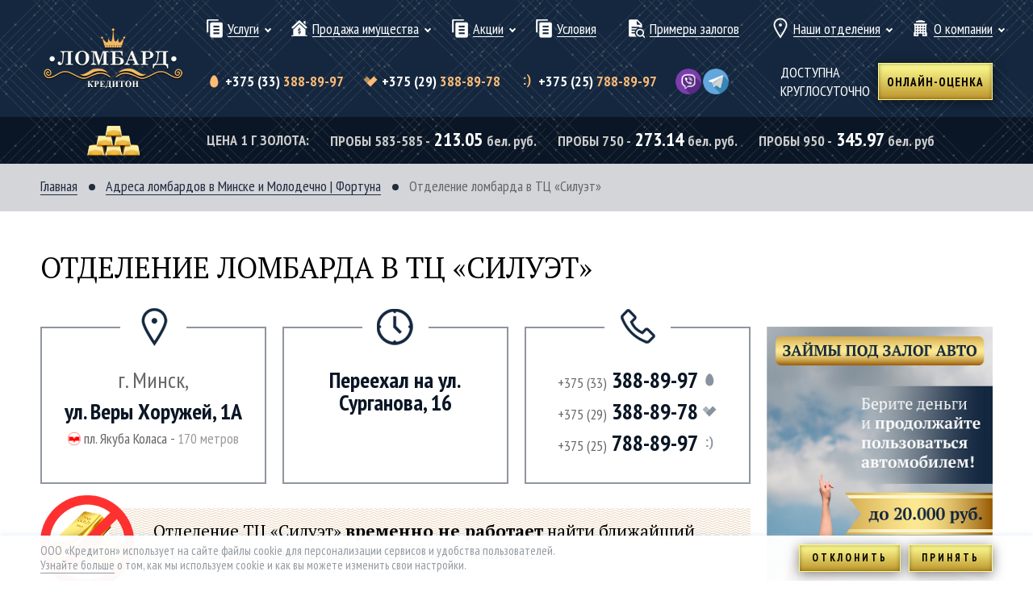

--- FILE ---
content_type: text/html; charset=UTF-8
request_url: https://fortuna24.by/vse-adresa-lombardov/otdelenie-tcz-siluet/
body_size: 15796
content:
<!doctype html>
<html lang="ru-RU">
<head>
<meta charset="UTF-8">
<meta http-equiv="x-ua-compatible" content="ie=edge">
<meta name="viewport" content="width=device-width, initial-scale=1">
<meta name="google-site-verification" content="2gGoCnakMrRk8zntU-6LvY4Sn13WkAa6mdk28bsSM7U" />
<meta name="google-site-verification" content="EEoBb9SHgBpuBOGy0rdWI3bbdIfXXlhijKIAepswCwA" />
<link rel="icon" href="https://fortuna24.by/wp-content/themes/fortuna/favicon.ico" type="image/x-icon">
<link rel="shortcut icon" href="https://fortuna24.by/wp-content/themes/fortuna/favicon.ico" type="image/x-icon">
<style>
html {
font-family: sans-serif;
height: 100%;
-ms-text-size-adjust: 100%;
-webkit-text-size-adjust: 100%;
}
body {
margin: 0;
}
* {
-webkit-box-sizing: border-box;
-moz-box-sizing: border-box;
box-sizing: border-box;
}
*:after,
*:before {
-webkit-box-sizing: border-box;
-moz-box-sizing: border-box;
box-sizing: border-box;
}
a {
background-color: transparent;
}
b,
strong {
font-weight: 700;
}
img {
border: 0;
}
button,
input,
select,
textarea {
color: inherit;
font: inherit;
margin: 0;
outline: 0;
}
input,
textarea {
border-radius: 0;
-webkit-appearance: none;
}
button,
input[type="submit"] {
-webkit-appearance: button;
overflow: visible;
cursor: pointer;
}
button,
select {
text-transform: none;
}
button::-moz-focus-inner,
input::-moz-focus-inner {
border: 0;
padding: 0;
}
input {
line-height: normal;
}
input[type="search"] {
-webkit-appearance: textfield;
box-sizing: border-box;
}
input[type="search"]::-webkit-search-cancel-button,
input[type="search"]::-webkit-search-decoration {
-webkit-appearance: none;
}
textarea {
overflow: auto;
resize: none;
}
table {
border-collapse: collapse;
border-spacing: 0;
}
td,
th {
padding: 0;
}
ul,
ol {
list-style: none;
margin: 0;
padding: 0;
}
.hidden {
display: none!important;
}
[data-url] {
cursor: pointer;
}
[data-fancybox] {
cursor: zoom-in;
outline: none;
}
.slider {
visibility: hidden;
}
.clearfix:before,
.clearfix:after {
content: '';
display: table;
}
.clearfix:after {
clear: both;
}
.container {
width: 1200px;
margin-left: auto;
margin-right: auto;
padding-left: 10px;
padding-right: 10px;
}
html {
height: 100%;
}
body {
font-family: 'PT Sans Narrow', sans-serif;
font-size: 12px;
line-height: 1;
height: 100%;
}
sup {
line-height: 0;
}
[href^="tel:"] {
text-decoration: none!important;
}
.nolink > a {
cursor: default!important;
}
.text p,
.text .p {
margin-top: 15px;
margin-bottom: 0;
}
.text p:first-child,
.text .p:first-child {
margin-top: 0;
}
.text .p:after {
clear: both;
display: table;
content: '';
}
.text img {
max-width: 100%;
height: auto!important;
}
.text iframe {
display: block;
max-width: 100%;
}
.text {
font-size: 17px;
line-height: 1.2;
color: #000;
margin-top: 60px;
}
.text:first-child {
margin-top: 0;
}
.h1,
.h2,
.h3,
.h4,
.h5,
.h6,
.text h1,
.text h2,
.text h3,
.text h4,
.text h5,
.text h6 {
margin-top: 50px;
margin-bottom: 0;
font-family: 'PT Serif', serif;
text-transform: uppercase;
color: #000;
font-weight: 400;
}
.h1:first-child,
.h2:first-child,
.h3:first-child,
.h4:first-child,
.h5:first-child,
.h6:first-child,
.text h1:first-child,
.text h2:first-child,
.text h3:first-child,
.text h4:first-child,
.text h5:first-child,
.text h6:first-child {
margin-top: 0;
}
.text big {
font-size: 20px;
}
.text h1,
.h1 {
font-size: 36px;
}
.text h2,
.h2 {
font-size: 30px;
}
.text h3,
.h3 {
font-size: 26px;
}
.text h4,
.h4 {
font-size: 22px;
}
.text h5,
.h5 {
font-size: 18px;
}
.text h6,
.h6 {
font-size: 16px;
}
.text a {
color: #000;
}
.text a:hover {
text-decoration: none;
}
.text ul {
margin-top: 15px;
margin-left: 20px;
}
.text ul:first-child {
margin-top: 0;
}
.text ul li {
position: relative;
margin-top: 5px;
padding-left: 20px;
}
.text ul li {
display: list-item;
list-style: none;
position: relative;
padding-left: 20px;
margin-left: 0;
}
.text ul li:first-child {
margin-top: 0;
}
.text ul > li:before {
content: '';
position: absolute;
left: 0;
top: 8px;
width: 5px;
height: 5px;
display: block;
background: #000;
border-radius: 50%;
}
.text ol {
margin-top: 15px;
margin-left: 20px;
counter-reset: li;
}
.text ol:first-child {
margin-top: 0;
}
.text ol li {
position: relative;
margin-top: 5px;
padding-left: 20px;
margin-left: 0;
}
.text ol li:first-child {
margin-top: 0;
}
.text ol > li:before {
content: counter(li) ".";
counter-increment: li;
position: absolute;
left: 0;
top: 0;
}
.text hr {
display: block;
height: 1px;
border-top: 1px solid #ccc;
margin: 15px 0;
}
.text table {
margin-top: 15px;
}
.text table:first-child {
margin-top: 0;
}
.text table td {
padding: 4px 8px;
}
.text .row {
margin-left: -10px;
margin-right: -10px;
margin-top: 15px;
}
.text .row.flex {
display: flex;
align-items: center;
}
.text .row:first-child {
margin-top: 0;
}
.text .row:after {
content: '';
clear: both;
display: table;
}
.text .col_2,
.text .col_3,
.text .col_4 {
float: left;
padding-left: 10px;
padding-right: 10px;
}
.text .col_2 {
width: 50%;
}
.text .col_3 {
width: 33.33333333%;
}
.text .col_4 {
width: 25%;
}
.frame {
position: relative;
padding-bottom: 56.25%;
padding-top: 30px;
height: 0;
overflow: hidden;
}
.frame iframe {
position: absolute;
top: 0;
left: 0;
width: 100%;
height: 100%;
}
.button {
cursor: pointer;
border: 1px solid #fff98f;
background-image: -moz-linear-gradient(90deg, rgb(189,150,44) 0%, rgb(255,255,149) 100%);
background-image: -webkit-linear-gradient(90deg, rgb(189,150,44) 0%, rgb(255,255,149) 100%);
background-image: -ms-linear-gradient(90deg, rgb(189,150,44) 0%, rgb(255,255,149) 100%);
box-shadow: 0px 3px 15px 0px rgba(0, 0, 0, 0.5), inset 0px 0px 5px 0px rgba(65, 45, 14, 0.5);
}
.button:hover {
background-image: -moz-linear-gradient(90deg, rgb(255,255,149) 0%, rgb(189,150,44) 100%);
background-image: -webkit-linear-gradient(90deg, rgb(255,255,149) 0%, rgb(189,150,44) 100%);
background-image: -ms-linear-gradient(90deg, rgb(255,255,149) 0%, rgb(189,150,44) 100%);
}
.button > span > span {
padding-left: 10px;
padding-right: 10px;
align-items: center;
justify-content: center;
display: flex;
}
.page {
display: flex;
flex-direction: column;
height: 100%;
}
.content {
flex: 1 0 auto;
}
.footer {
flex: 0 0 auto;
}
.header {
position: relative;
}
.header:before {
content: '';
background: url(/wp-content/themes/fortuna/img/pattern_1.png) repeat;
display: block;
position: absolute;
top: 0;
right: 0;
bottom: 0;
left: 0;
pointer-events: none;
}
.header__row:nth-child(1) {
background: #14273e;
}
.header__row:nth-child(2) {
background: #0a1625;
}
.header__col {
float: left;
position: relative;
}
.header__row:nth-child(1) .header__col:nth-child(1) {
width: 180px;
}
.header__row:nth-child(1) .header__col:nth-child(2) {
width: 180px;
float: right;
display: none;
}
.header__row:nth-child(1) .header__col:nth-child(3) {
/*width: 820px;*/
width: calc(100% - 180px);
padding-left: 26px;
float: right;
}
.header__row:nth-child(2) .header__col:nth-child(1) {
width: 180px;
}
.header__row:nth-child(2) .header__col:nth-child(2) {
width: 1000px;
padding-left: 26px;
}
.header .logo {
display: flex;
height: 145px;
align-items: center;
justify-content: center;
font-size: 0;
}
.header .logo img {
max-width: 100%;
}
#menu-glavnoe-menyu {
position: relative;
}
.main-menu {
display: flex;
align-items: center;
justify-content: space-between;
margin-top: 27px;
}
.main-menu > li > a {
font-size: 18px;
text-decoration: none;
color: #fff;
display: block;
margin-left: 26px;
position: relative;
border-bottom: 1px solid #fff;
transition: all .3s;
}
.main-menu > li > a:hover {
border-bottom-color: transparent;
}
.main-menu > li.current-menu-item > a {
border-bottom-color: transparent;
}
.main-menu > li > a:before {
content: '';
width: 20px;
height: 26px;
position: absolute;
top: -5px;
left: -26px;
background-repeat: no-repeat;
}
.main-menu > li.icon_1 > a:before {
background-image: url(/wp-content/themes/fortuna/img/main-menu_icon_1.png);
}
.main-menu > li.icon_2 > a:before {
background-image: url(/wp-content/themes/fortuna/img/main-menu_icon_2.png);
}
.main-menu > li.icon_3 > a:before {
background-image: url(/wp-content/themes/fortuna/img/main-menu_icon_3.png);
}
.main-menu > li.icon_4 > a:before {
background-image: url(/wp-content/themes/fortuna/img/main-menu_icon_4.png);
}
.main-menu > li.icon_5 > a:before {
background-image: url(/wp-content/themes/fortuna/img/main-menu_icon_5.png);
}
.main-menu > li.icon_6 > a:before {
background-image: url(/wp-content/themes/fortuna/img/main-menu_icon_6.png);
}
@media (min-width:1217px) {
ul.main-menu > li {
position: relative;
padding-bottom: 4px;
}
ul.main-menu > li:not(.big-submenu) > ul {
display: none;
position: absolute;
top: 100%;
left: 0;
border: 1px solid #0a1625;
background-color: #fff;
z-index: 1;
/*width: 180px;*/
width: 210px;
padding: 8px 0;
}
ul.main-menu > li:not(.big-submenu):nth-last-child(1) > ul,
ul.main-menu > li:not(.big-submenu):nth-last-child(2) > ul,
ul.main-menu > li:not(.big-submenu):nth-last-child(3) > ul {
left: auto;
right: 0;
}
ul.main-menu > li:not(.big-submenu):hover > ul {
display: block;
}
ul.main-menu > li:not(.big-submenu) > ul > li {
display: inline-block;
padding: 8px 15px;
width: 100%;
}
ul.main-menu > li:not(.big-submenu) > ul > li > a {
color: #0a1625;
font-size: 18px;
text-decoration: none;
}
ul.main-menu > li:not(.big-submenu) > ul > li > a:hover {
text-decoration: underline;
}
ul.main-menu > li:not(.big-submenu) > ul > li > ul {
display: none;
position: absolute;
left: 100%;
border: 1px solid #0a1625;
background-color: #fff;
padding: 10px;
z-index: 1;
/*width: 180px;*/
width: 210px;
top: -9px;
padding: 8px 0;
}
ul.main-menu > li:not(.big-submenu) > ul > li:hover > ul {
display: block;
}
ul.main-menu > li:not(.big-submenu) > ul > li > ul > li {
display: inline-block;
padding: 8px 15px;
position: relative;
width: 100%;
}
ul.main-menu > li:not(.big-submenu) > ul > li > ul > li > a {
color: #0a1625;
font-size: 18px;
text-decoration: none;
}
ul.main-menu > li:not(.big-submenu) > ul > li > ul > li > a:hover {
text-decoration: underline;
}
ul.main-menu > li.big-submenu > ul {
display: none;
position: absolute;
left: 0;
border: 1px solid #0a1625;
background-color: #fff;
z-index: 1;
width: 530px;
padding: 8px 0;
}
ul.main-menu > li.big-submenu:nth-last-child(1) > ul,
ul.main-menu > li.big-submenu:nth-last-child(2) > ul,
ul.main-menu > li.big-submenu:nth-last-child(3) > ul {
left: auto;
right: 0;
}
ul.main-menu > li.big-submenu:hover > ul {
display: block;
}
ul.main-menu > li.big-submenu > ul > li {
display: inline-block;
padding: 8px 15px;
width: 50%;
}
ul.main-menu > li.big-submenu > ul > li > a {
color: #0a1625;
font-size: 18px;
text-decoration: none;
}
ul.main-menu > li.big-submenu > ul > li > a:hover {
text-decoration: underline;
}
ul.main-menu > li.big-submenu > ul > li > ul {
display: none;
}
ul.main-menu > li.menu-item-has-children > a:after {
display: block;
border: 2px solid #fff;
border-right: none;
border-top: none;
content: '';
width: 6px;
height: 6px;
position: absolute;
-webkit-transform: rotate(-45deg);
-ms-transform: rotate(-45deg);
transform: rotate(-45deg);
-webkit-transition: all 0.2s ease;
-moz-transition: all 0.2s ease;
-o-transition: all 0.2s ease;
transition: all 0.2s ease;
position: absolute;
top: 6px;
right: -14px;
}
ul.main-menu > li > ul > li.menu-item-has-children {
padding-right: 30px;
position: relative;
}
ul.main-menu > li > ul > li.menu-item-has-children:after {
display: block;
border: 2px solid #000;
border-right: none;
border-top: none;
content: '';
width: 6px;
height: 6px;
position: absolute;
-webkit-transform: rotate(-135deg);
-ms-transform: rotate(-135deg);
transform: rotate(-135deg);
-webkit-transition: all 0.2s ease;
-moz-transition: all 0.2s ease;
-o-transition: all 0.2s ease;
transition: all 0.2s ease;
position: absolute;
top: 14px;
right: 11px;
}
}
.header .phones {
display: flex;
align-items: center;
justify-content: space-between;
margin-top: 28px;
}
.header .phones__item a {
/*font-size: 24px;*/
font-size: 18px;
font-weight: 700;
text-decoration: none;
color: #fcbb77;
display: block;
position: relative;
margin-left: 23px;
}
.header .phones__item span {
color: #fff;
}
.header .phones__item a:before {
content: '';
width: 18px;
height: 17px;
display: block;
position: absolute;
/*top: 3px;*/
top: 0;
left: -23px;
background-repeat: no-repeat;
background-image: url(/wp-content/themes/fortuna/img/phones__item_icon.png);
}
.header .phones__item.icon_1 a:before {
background-position: 0px 0px;
}
.header .phones__item.icon_2 a:before {
background-position: -18px 0px;
}
.header .phones__item.icon_3 a:before {
background-position: -36px 0px;
}
.header .messengers {
display: flex;
align-items: center;
justify-content: space-between;
}
.header .messengers a {
/*width: 43px;*/
/*height: 43px;*/
width: 32px;
height: 32px;
background-size: contain;
display: block;
background-repeat: no-repeat;
margin-right: 2px;
transition: all .3s;
animation-name: rotate;
animation-duration: 15s;
animation-iteration-count: infinite;
}
.header .messengers a:last-child {
margin-right: 0;
}
.header .messengers a:hover {
opacity: .8;
}
.header .messengers a.icon_1 {
background-image: url(/wp-content/themes/fortuna/img/messengers_icon_1.png);
animation-delay: 7.5s;
}
.header .messengers a.icon_2 {
background-image: url(/wp-content/themes/fortuna/img/messengers_icon_2.png);
animation-delay: 12.5s;
}
.header .messengers a.icon_3 {
background-image: url(/wp-content/themes/fortuna/img/messengers_icon_3.png);
animation-delay: 17.5s;
}
.header .feedback {
display: flex;
height: 145px;
align-items: center;
justify-content: flex-end;
font-size: 0;
}
.header .feedback__text {
font-size: 17px;
line-height: 1.2;
color: #fff;
text-transform: uppercase;
display: inline-block;
letter-spacing: 2px;
}
.header .feedback__text span {
font-weight: 700;
}
.header .feedback__button {
font-size: 21px;
margin-top: 10px;
color: #000;
text-transform: uppercase;
font-weight: 700;
letter-spacing: 3px;
}
.header .feedback__button > span > span {
height: 44px;
}
.header .feedback-new {
display: flex;
align-items: center;
flex-wrap: nowrap;
}
.header .feedback-new__text {
font-size: 18px;
line-height: 1.3;
color: #fff;
text-transform: uppercase;
display: inline-block;
position: relative;
padding-left: 40px;
}
.header .feedback-new__text:before {
content: '';
position: absolute;
left: 0;
top: 0;
background-image: url(/wp-content/themes/fortuna/img/feedback-new__text.svg);
width: 30px;
height: 42px;
background-size: contain;
background-repeat: no-repeat;
background-position: center center;
}
.header .feedback-new__button {
font-size: 15px;
color: #000;
text-transform: uppercase;
font-weight: 700;
letter-spacing: 1px;
margin-left: 10px;
}
.header .feedback-new__button > span > span {
height: 44px;
}
.gold-image {
display: flex;
height: 58px;
align-items: center;
justify-content: center;
font-size: 0;
}
.gold-price {
display: flex;
height: 58px;
align-items: center;
justify-content: flex-start;
font-size: 0;
}
.gold-price > div {
font-size: 18px;
line-height: 24px;
color: #ccc;
font-weight: 700;
margin-right: 26px;
display: flex;
align-items: baseline;
}
.gold-price > div:last-child {
margin-right: 0;
}
.gold-price > div span {
font-size: 24px;
color: #fff;
}
.main-slider {
overflow: hidden;
}
.main-slider .slick-slide {
height: auto;
}
.main-slider__item img {
max-width: 100%;
display: block;
margin-left: auto;
margin-right: auto;
}
.main-slider .slick-arrow {
width: 47px;
height: 84px;
transition: all .3s;
background-image: url(/wp-content/themes/fortuna/img/main-slider_arrows.png);
background-color: transparent;
background-repeat: no-repeat;
opacity: .3;
}
.main-slider .slick-arrow:hover {
opacity: .6;
}
.main-slider .slick-prev {
left: -47px;
background-position: 0px 0px;
}
.main-slider:hover .slick-prev {
left: 16px;
}
.main-slider .slick-next {
right: -47px;
background-position: -47px 0px;
}
.main-slider:hover .slick-next {
right: 16px;
}
.main-slider .slick-dots {
bottom: 30px;
}
.main-slider .slick-dots li {
width: 13px;
height: 13px;
background: #000;
margin: 0 5px;
vertical-align: top;
opacity: .3;
}
.main-slider .slick-dots li:hover {
opacity: .6;
}
.main-slider .slick-dots li.slick-active {
background: #ffcb09;
}
.block-title {
font-family: 'PT Serif', serif;
text-align: center;
text-transform: uppercase;
padding-top: 77px;
overflow: hidden;
font-size: 0;
color: #000;
}
.block-title > h1,
.block-title > h2,
.block-title > h3,
.block-title > .h1,
.block-title > .h2,
.block-title > .h3,
.block-title > span {
display: inline-block;
position: relative;
font-size: 40px;
font-weight: 400;
max-width: 80%;
}
.block-title > .h1:before,
.block-title > .h2:before,
.block-title > .h3:before,
.block-title > h1:before,
.block-title > h2:before,
.block-title > h3:before,
.block-title > span:before {
content: '';
height: 18px;
background: url(/wp-content/themes/fortuna/img/block-title.png) no-repeat 0px 0px;
display: block;
position: absolute;
right: calc(100% + 65px);
width: 590px;
top: 50%;
margin-top: -9px;
}
.block-title > .h1:after,
.block-title > .h2:after,
.block-title > .h3:after,
.block-title > h1:after,
.block-title > h2:after,
.block-title > h3:after,
.block-title > span:after {
content: '';
height: 18px;
background: url(/wp-content/themes/fortuna/img/block-title.png) no-repeat 0px -18px;
display: block;
position: absolute;
left: calc(100% + 65px);
width: 590px;
top: 50%;
margin-top: -9px;
}
.block-title > span > span {
display: inline-block;
vertical-align: middle;
}
.block-subtitle {
font-family: 'PT Serif', serif;
text-align: center;
text-transform: uppercase;
padding-top: 50px;
overflow: hidden;
font-size: 30px;
color: #000;
}
.categories {
background: url(/wp-content/themes/fortuna/img/pattern_2.png) repeat 0 -1px;
padding-bottom: 85px;
}
.categories__content {
display: flex;
flex-wrap: wrap;
margin-left: -10px;
margin-right: -10px;
margin-top: 40px;
}
.categories__item {
width: 25%;
display: flex;
flex-wrap: wrap;
padding-left: 10px;
padding-right: 10px;
margin-top: 20px;
}
.categories__item-inner {
display: block;
width: 100%;
box-shadow: 0px 5px 25px 0px rgba(0, 0, 0, 0.2);
text-decoration: none;
font-size: 24px;
color: #000;
text-align: center;
background: #fff;
overflow: hidden;
position: relative;
transition: all .3s;
}
.categories__item-inner:hover {
box-shadow: 0px 5px 25px 0px rgba(0, 0, 0, 0.5);
}
.categories__item-inner img {
max-width: 100%;
display: block;
margin-left: auto;
margin-right: auto;
}
.categories__item-title {
display: block;
padding: 10px 10px;
min-height: 68px;
}
.logo_mobile {
display: none;
}
.mobile-opener {
display: none;
}
.mobile {
display: none;
}
@media (max-width:1216px) {
.header__row:nth-child(1) .header__col:nth-child(2) {
display: block;
}
body {
min-width: 320px;
}
.mobile {
display: block;
}
.hidden-mobile {
display: none!important;
}
.container {
width: 100%;
}
.main-menu {
display: none;
margin-top: 0;
padding-bottom: 28px;
padding-left: 28px;
padding-right: 38px;
position: absolute!important;
top: 100%;
z-index: 3;
left: 0;
right: 0;
background: #14273e;
padding: 23px 40px 28px 15px;
}
.main-menu > li {
margin-top: 25px;
}
.main-menu > li:first-child {
margin-top: 5px;
}
.main-menu > li > a {
display: inline-block;
text-transform: uppercase;
margin-left: 30px;
border-bottom: 1px solid #fff;
}
.main-menu > li > a:before {
left: -30px;
}
.main-menu > li > ul {
display: none;
}
.main-menu > li > ul > li {
margin-top: 20px;
}
.main-menu > li > ul > li + li {
margin-top: 20px;
}
.main-menu > li > ul > li > a {
font-size: 18px;
text-decoration: none;
color: #fff;
}
.main-menu > li > ul > li > ul {
padding-left: 30px;
}
.main-menu > li > ul > li > ul > li {
margin-top: 20px;
}
.main-menu > li > ul > li > ul > li > a {
font-size: 18px;
text-decoration: none;
color: #fff;
}
ul.main-menu > li.menu-item-has-children {
position: relative;
}
ul.main-menu > li.menu-item-has-children > .i {
display: block;
border: 2px solid #fff;
border-right: none;
border-top: none;
width: 6px;
height: 6px;
position: absolute;
-webkit-transform: rotate(-45deg);
-ms-transform: rotate(-45deg);
transform: rotate(-45deg);
-webkit-transition: all 0.2s ease;
-moz-transition: all 0.2s ease;
-o-transition: all 0.2s ease;
transition: all 0.2s ease;
position: absolute;
top: 6px;
right: -14px;
}
ul.main-menu > li.menu-item-has-children > .i.active {
-webkit-transform: rotate(-225deg);
-ms-transform: rotate(-225deg);
transform: rotate(-225deg);
}
.header:before {
display: none;
}
.header__row:nth-child(1) {
position: relative;
background: url(/wp-content/themes/fortuna/img/pattern_1.png) repeat #14273e;
}
.header .phones {
margin: 0;
flex-wrap: wrap;
}
.header .phones__item {
margin-top: 17px;
text-align: center;
font-size: 0;
}
.header .phones__item:first-child {
margin-top: 4px;
}
.header .phones__item a {
display: inline-block;
font-size: 16px;
}
.header .messengers {
display: block;
font-size: 0;
/*text-align: center;*/
text-align: right;
position: absolute;
top: 26px;
left: 0;
right: 0;
/*padding: 0 68px 0 159px;*/
padding: 0 78px 0 159px;
}
.header .messengers a {
display: inline-block;
vertical-align: top;
}
.header .messengers a + a {
margin-left: 10px;
}
.main-slider {
display: none;
}
.mobile-opener {
display: block;
position: absolute;
top: 25px;
right: 5px;
z-index: 2;
}
.mobile-menu-opener {
width: 38px;
height: 32px;
display: inline-block;
position: relative;
}
.mobile-menu-opener > span {
display: block;
height: 3px;
background: #fecd9a;
top: 50%;
position: absolute;
width: 100%;
margin-top: -1px;
}
.mobile-menu-opener > span:before {
content: '';
display: block;
height: 3px;
background: #fecd9a;
position: absolute;
width: 100%;
top: -11px;
-webkit-transition-duration: .3s, .3s;
-moz-transition-duration: .3s, .3s;
transition-duration: .3s, .3s;
}
.mobile-menu-opener > span:after {
content: '';
display: block;
height: 3px;
background: #fecd9a;
position: absolute;
width: 100%;
bottom: -11px;
-webkit-transition-duration: .3s, .3s;
-moz-transition-duration: .3s, .3s;
transition-duration: .3s, .3s;
}
.mobile-menu-opener.active > span {
background: none;
}
.mobile-menu-opener.active > span:before {
top: 0;
-webkit-transform: rotate(45deg);
-moz-transform: rotate(45deg);
-ms-transform: rotate(45deg);
transform: rotate(45deg);
}
.mobile-menu-opener.active > span:after {
bottom: 0;
-webkit-transform: rotate(-45deg);
-moz-transform: rotate(-45deg);
-ms-transform: rotate(-45deg);
transform: rotate(-45deg);
}
.header__row:nth-child(1) .header__col:nth-child(1) {
width: 100%;
padding-top: 10px;
padding-right: 5px;
padding-bottom: 20px;
}
.header__row:nth-child(1) .header__col:nth-child(2) {
width: 150px;
padding-left: 5px;
padding-bottom: 24px;
}
.header__row:nth-child(1) .header__col:nth-child(3) {
width: 180px;
padding-left: 0;
float: left;
position: static;
padding-bottom: 24px;
}
.header .logo {
display: block;
height: auto;
}
.header .feedback {
display: block;
height: auto;
text-align: center;
}
.logo_desktop {
display: none;
}
.logo_mobile {
display: block;
}
.header .feedback__text {
text-align: left;
display: block;
}
.header .feedback__button > span > span {
height: 30px;
padding: 0;
}
.header .feedback__button {
font-size: 14px;
margin-top: 13px;
}
.page:not(.page-template-main) .header__row:nth-child(2) {
display: none;
}
.header__row:nth-child(2) .header__col:nth-child(1) {
width: 72px;
}
.header__row:nth-child(2) .header__col:nth-child(2) {
width: auto;
padding-left: 24px;
}
.gold-image img {
width: 45px;
display: block;
margin: 0 auto;
}
.gold-image {
display: table-cell;
height: 80px;
vertical-align: middle;
padding: 10px 0;
width: 72px;
}
.gold-price {
display: table-cell;
height: 80px;
vertical-align: middle;
padding: 10px 0;
}
.gold-price > div {
font-size: 14px;
line-height: 1.2;
margin-right: 0;
display: block;
}
.gold-price > div span {
font-size: 14px;
}
.block-title {
padding-top: 30px;
margin-left: -10px;
margin-right: -10px;
}
.block-title > h1,
.block-title > h2,
.block-title > span {
font-size: 20px;
max-width: 76%;
word-break: break-word;
}
.block-title > h1:before,
.block-title > h2:before,
.block-title > span:before {
background: url(/wp-content/themes/fortuna/img/block-title_mobile.png) no-repeat 0px 0px;
right: calc(100% + 15px);
}
.block-title > h1:after,
.block-title > h2:after,
.block-title > span:after {
background: url(/wp-content/themes/fortuna/img/block-title_mobile.png) no-repeat 0px -18px;
left: calc(100% + 15px);
}
.block-subtitle {
padding-top: 25px;
font-size: 16px;
}
.categories {
padding-bottom: 30px;
}
.categories__content {
margin-top: 0;
justify-content: center;
}
.categories__item {
width: 160px;
margin-top: 20px;
}
.categories__item-inner {
font-size: 14px;
}
.categories__item-title {
padding: 5px 5px;
min-height: 38px;
}
}
@media (max-width:359px) {
.header .messengers a + a {
margin-left: 4px;
}
.header .messengers a {
width: 26px;
height: 26px;
}
.header__row:nth-child(1) .header__col:nth-child(2) {
width: 120px;
padding-left: 0;
}
.header .feedback__text {
font-size: 15px;
}
.header .feedback__button {
font-size: 13px;
letter-spacing: 1px;
}
}
</style>
<meta name='robots' content='index, follow, max-image-preview:large, max-snippet:-1, max-video-preview:-1' />
<!-- This site is optimized with the Yoast SEO plugin v26.5 - https://yoast.com/wordpress/plugins/seo/ -->
<title>Ломбард Комаровский рынок «Фортуна» — ул. Веры Хоружей, 1А (переехал)</title>
<meta name="description" content="«Фортуна» — Ваш техно ломбард в ТЦ &quot;Силуэт&quot; ул. Веры Хоружей, 1А. ✔ Рядом с метро! ✔ Одобряем 9 из 10 залогов. ✔ Ломбард переехал на ул. Сурганова, 16. ☎: +375(33)388-89-97." />
<link rel="canonical" href="https://fortuna24.by/vse-adresa-lombardov/otdelenie-tcz-siluet/" />
<meta property="og:locale" content="ru_RU" />
<meta property="og:type" content="article" />
<meta property="og:title" content="Ломбард Комаровский рынок «Фортуна» — ул. Веры Хоружей, 1А (переехал)" />
<meta property="og:description" content="«Фортуна» — Ваш техно ломбард в ТЦ &quot;Силуэт&quot; ул. Веры Хоружей, 1А. ✔ Рядом с метро! ✔ Одобряем 9 из 10 залогов. ✔ Ломбард переехал на ул. Сурганова, 16. ☎: +375(33)388-89-97." />
<meta property="og:url" content="https://fortuna24.by/vse-adresa-lombardov/otdelenie-tcz-siluet/" />
<meta property="og:site_name" content="Ломбард Фортуна" />
<meta property="article:published_time" content="2019-08-26T00:09:42+00:00" />
<meta property="article:modified_time" content="2022-05-07T17:02:01+00:00" />
<meta property="og:image" content="https://fortuna24.by/wp-content/uploads/logo_desktop.png" />
<meta property="og:image:width" content="172" />
<meta property="og:image:height" content="75" />
<meta property="og:image:type" content="image/png" />
<meta name="author" content="superadmin" />
<script type="application/ld+json" class="yoast-schema-graph">{"@context":"https://schema.org","@graph":[{"@type":"Article","@id":"https://fortuna24.by/vse-adresa-lombardov/otdelenie-tcz-siluet/#article","isPartOf":{"@id":"https://fortuna24.by/vse-adresa-lombardov/otdelenie-tcz-siluet/"},"author":{"name":"superadmin","@id":"https://fortuna24.by/#/schema/person/f6b2c5ddeadcfa544156081fc3f2a3b4"},"headline":"Отделение ломбарда в ТЦ «Силуэт»","datePublished":"2019-08-26T00:09:42+00:00","dateModified":"2022-05-07T17:02:01+00:00","mainEntityOfPage":{"@id":"https://fortuna24.by/vse-adresa-lombardov/otdelenie-tcz-siluet/"},"wordCount":237,"publisher":{"@id":"https://fortuna24.by/#organization"},"keywords":["закрыт"],"articleSection":["Адреса ломбардов в Минске и Молодечно | Фортуна"],"inLanguage":"ru-RU"},{"@type":"WebPage","@id":"https://fortuna24.by/vse-adresa-lombardov/otdelenie-tcz-siluet/","url":"https://fortuna24.by/vse-adresa-lombardov/otdelenie-tcz-siluet/","name":"Ломбард Комаровский рынок «Фортуна» — ул. Веры Хоружей, 1А (переехал)","isPartOf":{"@id":"https://fortuna24.by/#website"},"datePublished":"2019-08-26T00:09:42+00:00","dateModified":"2022-05-07T17:02:01+00:00","description":"«Фортуна» — Ваш техно ломбард в ТЦ \"Силуэт\" ул. Веры Хоружей, 1А. ✔ Рядом с метро! ✔ Одобряем 9 из 10 залогов. ✔ Ломбард переехал на ул. Сурганова, 16. ☎: +375(33)388-89-97.","breadcrumb":{"@id":"https://fortuna24.by/vse-adresa-lombardov/otdelenie-tcz-siluet/#breadcrumb"},"inLanguage":"ru-RU","potentialAction":[{"@type":"ReadAction","target":["https://fortuna24.by/vse-adresa-lombardov/otdelenie-tcz-siluet/"]}]},{"@type":"BreadcrumbList","@id":"https://fortuna24.by/vse-adresa-lombardov/otdelenie-tcz-siluet/#breadcrumb","itemListElement":[{"@type":"ListItem","position":1,"name":"Главная страница","item":"https://fortuna24.by/"},{"@type":"ListItem","position":2,"name":"Отделение ломбарда в ТЦ «Силуэт»"}]},{"@type":"WebSite","@id":"https://fortuna24.by/#website","url":"https://fortuna24.by/","name":"Ломбард Фортуна","description":"","publisher":{"@id":"https://fortuna24.by/#organization"},"potentialAction":[{"@type":"SearchAction","target":{"@type":"EntryPoint","urlTemplate":"https://fortuna24.by/?s={search_term_string}"},"query-input":{"@type":"PropertyValueSpecification","valueRequired":true,"valueName":"search_term_string"}}],"inLanguage":"ru-RU"},{"@type":"Organization","@id":"https://fortuna24.by/#organization","name":"Ломбард Фортуна","url":"https://fortuna24.by/","logo":{"@type":"ImageObject","inLanguage":"ru-RU","@id":"https://fortuna24.by/#/schema/logo/image/","url":"https://fortuna24.by/wp-content/uploads/logo_desktop-1.png","contentUrl":"https://fortuna24.by/wp-content/uploads/logo_desktop-1.png","width":172,"height":75,"caption":"Ломбард Фортуна"},"image":{"@id":"https://fortuna24.by/#/schema/logo/image/"}},{"@type":"Person","@id":"https://fortuna24.by/#/schema/person/f6b2c5ddeadcfa544156081fc3f2a3b4","name":"superadmin"}]}</script>
<!-- / Yoast SEO plugin. -->
<style id='wp-img-auto-sizes-contain-inline-css' type='text/css'>
img:is([sizes=auto i],[sizes^="auto," i]){contain-intrinsic-size:3000px 1500px}
/*# sourceURL=wp-img-auto-sizes-contain-inline-css */
</style>
<style id='classic-theme-styles-inline-css' type='text/css'>
/*! This file is auto-generated */
.wp-block-button__link{color:#fff;background-color:#32373c;border-radius:9999px;box-shadow:none;text-decoration:none;padding:calc(.667em + 2px) calc(1.333em + 2px);font-size:1.125em}.wp-block-file__button{background:#32373c;color:#fff;text-decoration:none}
/*# sourceURL=/wp-includes/css/classic-themes.min.css */
</style>
<link rel='stylesheet' id='css1-css' href='//fortuna24.by/wp-content/cache/wpfc-minified/891ghy6r/bfqxp.css' type='text/css' media='all' />
<link rel='stylesheet' id='css2-css' href='//fortuna24.by/wp-content/cache/wpfc-minified/dh8lkkv5/bfqxp.css' type='text/css' media='all' />
<link rel='stylesheet' id='css3-css' href='//fortuna24.by/wp-content/cache/wpfc-minified/7kccv8c9/bfqxo.css' type='text/css' media='all' />
<link rel='stylesheet' id='css4-css' href='//fortuna24.by/wp-content/cache/wpfc-minified/ee494az6/bfqxo.css' type='text/css' media='(max-width:1216px)' />
<script src="https://www.google.com/recaptcha/api.js?onload=onloadCallback&render=explicit" async defer></script>
<script>
var onloadCallback = function()
{
var divcaptcha = document.getElementsByClassName('captcha');
for (var i = 0; i < divcaptcha.length; i++)
{
grecaptcha.render(divcaptcha[i],
{
'sitekey': '6Leg7LcUAAAAAPhhmn83uyhslrcChw1qhoJcUPOC'
});
}
};
</script>
<style>#ctaForm{margin:0!important;}</style>
<!-- Google Tag Manager -->
<script>(function(w,d,s,l,i){w[l]=w[l]||[];w[l].push({'gtm.start':
new Date().getTime(),event:'gtm.js'});var f=d.getElementsByTagName(s)[0],
j=d.createElement(s),dl=l!='dataLayer'?'&l='+l:'';j.async=true;j.src=
'https://www.googletagmanager.com/gtm.js?id='+i+dl;f.parentNode.insertBefore(j,f);
})(window,document,'script','dataLayer','GTM-5GZ9JVR');</script>
<!-- End Google Tag Manager -->    <style id='global-styles-inline-css' type='text/css'>
:root{--wp--preset--aspect-ratio--square: 1;--wp--preset--aspect-ratio--4-3: 4/3;--wp--preset--aspect-ratio--3-4: 3/4;--wp--preset--aspect-ratio--3-2: 3/2;--wp--preset--aspect-ratio--2-3: 2/3;--wp--preset--aspect-ratio--16-9: 16/9;--wp--preset--aspect-ratio--9-16: 9/16;--wp--preset--color--black: #000000;--wp--preset--color--cyan-bluish-gray: #abb8c3;--wp--preset--color--white: #ffffff;--wp--preset--color--pale-pink: #f78da7;--wp--preset--color--vivid-red: #cf2e2e;--wp--preset--color--luminous-vivid-orange: #ff6900;--wp--preset--color--luminous-vivid-amber: #fcb900;--wp--preset--color--light-green-cyan: #7bdcb5;--wp--preset--color--vivid-green-cyan: #00d084;--wp--preset--color--pale-cyan-blue: #8ed1fc;--wp--preset--color--vivid-cyan-blue: #0693e3;--wp--preset--color--vivid-purple: #9b51e0;--wp--preset--gradient--vivid-cyan-blue-to-vivid-purple: linear-gradient(135deg,rgb(6,147,227) 0%,rgb(155,81,224) 100%);--wp--preset--gradient--light-green-cyan-to-vivid-green-cyan: linear-gradient(135deg,rgb(122,220,180) 0%,rgb(0,208,130) 100%);--wp--preset--gradient--luminous-vivid-amber-to-luminous-vivid-orange: linear-gradient(135deg,rgb(252,185,0) 0%,rgb(255,105,0) 100%);--wp--preset--gradient--luminous-vivid-orange-to-vivid-red: linear-gradient(135deg,rgb(255,105,0) 0%,rgb(207,46,46) 100%);--wp--preset--gradient--very-light-gray-to-cyan-bluish-gray: linear-gradient(135deg,rgb(238,238,238) 0%,rgb(169,184,195) 100%);--wp--preset--gradient--cool-to-warm-spectrum: linear-gradient(135deg,rgb(74,234,220) 0%,rgb(151,120,209) 20%,rgb(207,42,186) 40%,rgb(238,44,130) 60%,rgb(251,105,98) 80%,rgb(254,248,76) 100%);--wp--preset--gradient--blush-light-purple: linear-gradient(135deg,rgb(255,206,236) 0%,rgb(152,150,240) 100%);--wp--preset--gradient--blush-bordeaux: linear-gradient(135deg,rgb(254,205,165) 0%,rgb(254,45,45) 50%,rgb(107,0,62) 100%);--wp--preset--gradient--luminous-dusk: linear-gradient(135deg,rgb(255,203,112) 0%,rgb(199,81,192) 50%,rgb(65,88,208) 100%);--wp--preset--gradient--pale-ocean: linear-gradient(135deg,rgb(255,245,203) 0%,rgb(182,227,212) 50%,rgb(51,167,181) 100%);--wp--preset--gradient--electric-grass: linear-gradient(135deg,rgb(202,248,128) 0%,rgb(113,206,126) 100%);--wp--preset--gradient--midnight: linear-gradient(135deg,rgb(2,3,129) 0%,rgb(40,116,252) 100%);--wp--preset--font-size--small: 13px;--wp--preset--font-size--medium: 20px;--wp--preset--font-size--large: 36px;--wp--preset--font-size--x-large: 42px;--wp--preset--spacing--20: 0.44rem;--wp--preset--spacing--30: 0.67rem;--wp--preset--spacing--40: 1rem;--wp--preset--spacing--50: 1.5rem;--wp--preset--spacing--60: 2.25rem;--wp--preset--spacing--70: 3.38rem;--wp--preset--spacing--80: 5.06rem;--wp--preset--shadow--natural: 6px 6px 9px rgba(0, 0, 0, 0.2);--wp--preset--shadow--deep: 12px 12px 50px rgba(0, 0, 0, 0.4);--wp--preset--shadow--sharp: 6px 6px 0px rgba(0, 0, 0, 0.2);--wp--preset--shadow--outlined: 6px 6px 0px -3px rgb(255, 255, 255), 6px 6px rgb(0, 0, 0);--wp--preset--shadow--crisp: 6px 6px 0px rgb(0, 0, 0);}:where(.is-layout-flex){gap: 0.5em;}:where(.is-layout-grid){gap: 0.5em;}body .is-layout-flex{display: flex;}.is-layout-flex{flex-wrap: wrap;align-items: center;}.is-layout-flex > :is(*, div){margin: 0;}body .is-layout-grid{display: grid;}.is-layout-grid > :is(*, div){margin: 0;}:where(.wp-block-columns.is-layout-flex){gap: 2em;}:where(.wp-block-columns.is-layout-grid){gap: 2em;}:where(.wp-block-post-template.is-layout-flex){gap: 1.25em;}:where(.wp-block-post-template.is-layout-grid){gap: 1.25em;}.has-black-color{color: var(--wp--preset--color--black) !important;}.has-cyan-bluish-gray-color{color: var(--wp--preset--color--cyan-bluish-gray) !important;}.has-white-color{color: var(--wp--preset--color--white) !important;}.has-pale-pink-color{color: var(--wp--preset--color--pale-pink) !important;}.has-vivid-red-color{color: var(--wp--preset--color--vivid-red) !important;}.has-luminous-vivid-orange-color{color: var(--wp--preset--color--luminous-vivid-orange) !important;}.has-luminous-vivid-amber-color{color: var(--wp--preset--color--luminous-vivid-amber) !important;}.has-light-green-cyan-color{color: var(--wp--preset--color--light-green-cyan) !important;}.has-vivid-green-cyan-color{color: var(--wp--preset--color--vivid-green-cyan) !important;}.has-pale-cyan-blue-color{color: var(--wp--preset--color--pale-cyan-blue) !important;}.has-vivid-cyan-blue-color{color: var(--wp--preset--color--vivid-cyan-blue) !important;}.has-vivid-purple-color{color: var(--wp--preset--color--vivid-purple) !important;}.has-black-background-color{background-color: var(--wp--preset--color--black) !important;}.has-cyan-bluish-gray-background-color{background-color: var(--wp--preset--color--cyan-bluish-gray) !important;}.has-white-background-color{background-color: var(--wp--preset--color--white) !important;}.has-pale-pink-background-color{background-color: var(--wp--preset--color--pale-pink) !important;}.has-vivid-red-background-color{background-color: var(--wp--preset--color--vivid-red) !important;}.has-luminous-vivid-orange-background-color{background-color: var(--wp--preset--color--luminous-vivid-orange) !important;}.has-luminous-vivid-amber-background-color{background-color: var(--wp--preset--color--luminous-vivid-amber) !important;}.has-light-green-cyan-background-color{background-color: var(--wp--preset--color--light-green-cyan) !important;}.has-vivid-green-cyan-background-color{background-color: var(--wp--preset--color--vivid-green-cyan) !important;}.has-pale-cyan-blue-background-color{background-color: var(--wp--preset--color--pale-cyan-blue) !important;}.has-vivid-cyan-blue-background-color{background-color: var(--wp--preset--color--vivid-cyan-blue) !important;}.has-vivid-purple-background-color{background-color: var(--wp--preset--color--vivid-purple) !important;}.has-black-border-color{border-color: var(--wp--preset--color--black) !important;}.has-cyan-bluish-gray-border-color{border-color: var(--wp--preset--color--cyan-bluish-gray) !important;}.has-white-border-color{border-color: var(--wp--preset--color--white) !important;}.has-pale-pink-border-color{border-color: var(--wp--preset--color--pale-pink) !important;}.has-vivid-red-border-color{border-color: var(--wp--preset--color--vivid-red) !important;}.has-luminous-vivid-orange-border-color{border-color: var(--wp--preset--color--luminous-vivid-orange) !important;}.has-luminous-vivid-amber-border-color{border-color: var(--wp--preset--color--luminous-vivid-amber) !important;}.has-light-green-cyan-border-color{border-color: var(--wp--preset--color--light-green-cyan) !important;}.has-vivid-green-cyan-border-color{border-color: var(--wp--preset--color--vivid-green-cyan) !important;}.has-pale-cyan-blue-border-color{border-color: var(--wp--preset--color--pale-cyan-blue) !important;}.has-vivid-cyan-blue-border-color{border-color: var(--wp--preset--color--vivid-cyan-blue) !important;}.has-vivid-purple-border-color{border-color: var(--wp--preset--color--vivid-purple) !important;}.has-vivid-cyan-blue-to-vivid-purple-gradient-background{background: var(--wp--preset--gradient--vivid-cyan-blue-to-vivid-purple) !important;}.has-light-green-cyan-to-vivid-green-cyan-gradient-background{background: var(--wp--preset--gradient--light-green-cyan-to-vivid-green-cyan) !important;}.has-luminous-vivid-amber-to-luminous-vivid-orange-gradient-background{background: var(--wp--preset--gradient--luminous-vivid-amber-to-luminous-vivid-orange) !important;}.has-luminous-vivid-orange-to-vivid-red-gradient-background{background: var(--wp--preset--gradient--luminous-vivid-orange-to-vivid-red) !important;}.has-very-light-gray-to-cyan-bluish-gray-gradient-background{background: var(--wp--preset--gradient--very-light-gray-to-cyan-bluish-gray) !important;}.has-cool-to-warm-spectrum-gradient-background{background: var(--wp--preset--gradient--cool-to-warm-spectrum) !important;}.has-blush-light-purple-gradient-background{background: var(--wp--preset--gradient--blush-light-purple) !important;}.has-blush-bordeaux-gradient-background{background: var(--wp--preset--gradient--blush-bordeaux) !important;}.has-luminous-dusk-gradient-background{background: var(--wp--preset--gradient--luminous-dusk) !important;}.has-pale-ocean-gradient-background{background: var(--wp--preset--gradient--pale-ocean) !important;}.has-electric-grass-gradient-background{background: var(--wp--preset--gradient--electric-grass) !important;}.has-midnight-gradient-background{background: var(--wp--preset--gradient--midnight) !important;}.has-small-font-size{font-size: var(--wp--preset--font-size--small) !important;}.has-medium-font-size{font-size: var(--wp--preset--font-size--medium) !important;}.has-large-font-size{font-size: var(--wp--preset--font-size--large) !important;}.has-x-large-font-size{font-size: var(--wp--preset--font-size--x-large) !important;}
/*# sourceURL=global-styles-inline-css */
</style>
</head>
<body>
<!-- Google Tag Manager (noscript) -->
<noscript><iframe src="https://www.googletagmanager.com/ns.html?id=GTM-5GZ9JVR"
height="0" width="0" style="display:none;visibility:hidden"></iframe></noscript>
<!-- End Google Tag Manager (noscript) -->
<div class="wp-singular post-template post-template-templates post-template-office post-template-templatesoffice-php single single-post postid-376 single-format-standard wp-theme-fortuna page">
<div class="content">
<div class="header">
<div class="header__row">
<div class="container clearfix">
<div class="header__col">
<div class="logo">
<a href="/">
<img src="https://fortuna24.by/wp-content/themes/fortuna/img/logo_desktop.png" alt="" class="logo_desktop">
<img src="https://fortuna24.by/wp-content/themes/fortuna/img/logo_mobile.png" alt="" class="logo_mobile">
</a>
</div>
<div class="mobile-opener">
<div class="mobile-menu-opener"><span></span></div>
</div>
</div>
<div class="header__col">
<div class="feedback">
<div>
<div class="feedback__text">Доступна<br>круглосуточно</div>
<div class="button feedback__button call" data-popup="#popup_1"><span><span>Онлайн-оценка</span></span></div>
</div>
</div>
</div>
<div class="header__col">
<ul id="menu-glavnoe-menyu" class="main-menu"><li id="menu-item-1551" class="icon_3 nolink menu-item menu-item-type-custom menu-item-object-custom menu-item-has-children menu-item-1551"><a href="#">Услуги</a>
<ul class="sub-menu">
<li id="menu-item-1555" class="menu-item menu-item-type-post_type menu-item-object-page menu-item-has-children menu-item-1555"><a href="https://fortuna24.by/sdat-zoloto-v-juvelirnyj-lombard-v-minske/">Ломбард золота</a>
<ul class="sub-menu">
<li id="menu-item-2311" class="menu-item menu-item-type-post_type menu-item-object-page menu-item-2311"><a href="https://fortuna24.by/sdat-zoloto-v-juvelirnyj-lombard-v-minske/zolotye-koronki/">Золотые коронки</a></li>
<li id="menu-item-2514" class="menu-item menu-item-type-post_type menu-item-object-page menu-item-2514"><a href="https://fortuna24.by/sdat-zoloto-v-juvelirnyj-lombard-v-minske/kolczo/">Кольца</a></li>
<li id="menu-item-2312" class="menu-item menu-item-type-post_type menu-item-object-page menu-item-2312"><a href="https://fortuna24.by/sdat-zoloto-v-juvelirnyj-lombard-v-minske/zolotye-monety/">Золотые монеты</a></li>
<li id="menu-item-2516" class="menu-item menu-item-type-post_type menu-item-object-page menu-item-2516"><a href="https://fortuna24.by/sdat-zoloto-v-juvelirnyj-lombard-v-minske/czepochki/">Цепочки</a></li>
<li id="menu-item-2513" class="menu-item menu-item-type-post_type menu-item-object-page menu-item-2513"><a href="https://fortuna24.by/sdat-zoloto-v-juvelirnyj-lombard-v-minske/braslet/">Браслеты</a></li>
<li id="menu-item-2317" class="menu-item menu-item-type-post_type menu-item-object-page menu-item-2317"><a href="https://fortuna24.by/sdat-zoloto-v-juvelirnyj-lombard-v-minske/slitky-zolota/">Слитки золота</a></li>
<li id="menu-item-2515" class="menu-item menu-item-type-post_type menu-item-object-page menu-item-2515"><a href="https://fortuna24.by/sdat-zoloto-v-juvelirnyj-lombard-v-minske/sergi/">Серьги</a></li>
<li id="menu-item-2545" class="menu-item menu-item-type-post_type menu-item-object-page menu-item-2545"><a href="https://fortuna24.by/sdat-zoloto-v-juvelirnyj-lombard-v-minske/krestik/">Крестики</a></li>
</ul>
</li>
<li id="menu-item-1552" class="icon_6 menu-item menu-item-type-post_type menu-item-object-page menu-item-has-children menu-item-1552"><a href="https://fortuna24.by/sdat-jelektrotehniku-v-lombardy-minska/">Ломбард техники</a>
<ul class="sub-menu">
<li id="menu-item-1762" class="menu-item menu-item-type-post_type menu-item-object-page menu-item-1762"><a href="https://fortuna24.by/sdat-jelektrotehniku-v-lombardy-minska/telefony/">Телефоны</a></li>
<li id="menu-item-1742" class="menu-item menu-item-type-post_type menu-item-object-page menu-item-1742"><a href="https://fortuna24.by/sdat-jelektrotehniku-v-lombardy-minska/noutbuki/">Ноутбуки</a></li>
<li id="menu-item-1958" class="menu-item menu-item-type-post_type menu-item-object-page menu-item-1958"><a href="https://fortuna24.by/sdat-jelektrotehniku-v-lombardy-minska/televizory/">Телевизоры</a></li>
<li id="menu-item-1955" class="menu-item menu-item-type-post_type menu-item-object-page menu-item-1955"><a href="https://fortuna24.by/sdat-jelektrotehniku-v-lombardy-minska/fotoapparaty/">Фотоаппараты</a></li>
<li id="menu-item-1957" class="menu-item menu-item-type-post_type menu-item-object-page menu-item-1957"><a href="https://fortuna24.by/sdat-jelektrotehniku-v-lombardy-minska/planshety/">Планшеты</a></li>
<li id="menu-item-1959" class="menu-item menu-item-type-post_type menu-item-object-page menu-item-1959"><a href="https://fortuna24.by/sdat-jelektrotehniku-v-lombardy-minska/monitory/">Мониторы</a></li>
<li id="menu-item-1956" class="menu-item menu-item-type-post_type menu-item-object-page menu-item-1956"><a href="https://fortuna24.by/sdat-jelektrotehniku-v-lombardy-minska/videokamery/">Видеокамеры</a></li>
</ul>
</li>
<li id="menu-item-1731" class="menu-item menu-item-type-post_type menu-item-object-page menu-item-has-children menu-item-1731"><a href="https://fortuna24.by/skupka-tehniki/">Скупка техники в ломбарде</a>
<ul class="sub-menu">
<li id="menu-item-1797" class="menu-item menu-item-type-post_type menu-item-object-page menu-item-1797"><a href="https://fortuna24.by/skupka-tehniki/telefonov/">Телефонов</a></li>
<li id="menu-item-1960" class="menu-item menu-item-type-post_type menu-item-object-page menu-item-1960"><a href="https://fortuna24.by/skupka-tehniki/televizorov/">Телевизоров</a></li>
<li id="menu-item-1796" class="menu-item menu-item-type-post_type menu-item-object-page menu-item-1796"><a href="https://fortuna24.by/skupka-tehniki/noutbukov/">Ноутбуков</a></li>
<li id="menu-item-2231" class="menu-item menu-item-type-post_type menu-item-object-page menu-item-2231"><a href="https://fortuna24.by/skupka-tehniki/ajfonov/">Айфонов</a></li>
<li id="menu-item-2110" class="menu-item menu-item-type-post_type menu-item-object-page menu-item-2110"><a href="https://fortuna24.by/skupka-tehniki/monitorov/">Мониторов</a></li>
<li id="menu-item-2396" class="menu-item menu-item-type-post_type menu-item-object-page menu-item-2396"><a href="https://fortuna24.by/skupka-tehniki/stroitelnyh-instrumentov/">Строительных инструментов</a></li>
<li id="menu-item-2739" class="menu-item menu-item-type-post_type menu-item-object-page menu-item-2739"><a href="https://fortuna24.by/skupka-tehniki/videokamer/">Видеокамер</a></li>
<li id="menu-item-2111" class="menu-item menu-item-type-post_type menu-item-object-page menu-item-2111"><a href="https://fortuna24.by/skupka-tehniki/printerov/">Принтеров</a></li>
</ul>
</li>
<li id="menu-item-1741" class="menu-item menu-item-type-post_type menu-item-object-page menu-item-1741"><a href="https://fortuna24.by/avtolombard-v-minske/">Автоломбард в Минске</a></li>
<li id="menu-item-3954" class="menu-item menu-item-type-post_type menu-item-object-page menu-item-3954"><a href="https://fortuna24.by/dengi-v-dolg/">Деньги в долг в Минске</a></li>
<li id="menu-item-3994" class="menu-item menu-item-type-post_type menu-item-object-page menu-item-3994"><a href="https://fortuna24.by/dengi-v-dolg-do-zarplaty/">Займ до зарплаты</a></li>
<li id="menu-item-1554" class="menu-item menu-item-type-post_type menu-item-object-page menu-item-1554"><a href="https://fortuna24.by/sdat-stroitelnyj-instrument-v-lombard-minska/">Ломбард строительного инструмента</a></li>
<li id="menu-item-1954" class="menu-item menu-item-type-post_type menu-item-object-page menu-item-1954"><a href="https://fortuna24.by/skupka-zolota/vykup-yuvelirnyh-izdelij/">Сдать ювелирные изделия</a></li>
<li id="menu-item-1553" class="menu-item menu-item-type-post_type menu-item-object-page menu-item-1553"><a href="https://fortuna24.by/sdat-shvejcarskie-chasy-v-lombardy-minska/">Ломбард часов</a></li>
<li id="menu-item-1953" class="menu-item menu-item-type-post_type menu-item-object-page menu-item-1953"><a href="https://fortuna24.by/lombard-velosipedov/">Ломбард велосипедов</a></li>
<li id="menu-item-1967" class="menu-item menu-item-type-post_type menu-item-object-page menu-item-1967"><a href="https://fortuna24.by/sdat-shubu-v-lombard/">Сдать шубу в ломбард</a></li>
<li id="menu-item-2393" class="menu-item menu-item-type-post_type menu-item-object-page menu-item-2393"><a href="https://fortuna24.by/vykup-bytovoj-tehniki/">Выкуп бытовой техники</a></li>
</ul>
</li>
<li id="menu-item-2076" class="icon_6 menu-item menu-item-type-post_type menu-item-object-page menu-item-has-children menu-item-2076"><a href="https://fortuna24.by/prodazha-nevykuplennogo-imushhestva/">Продажа имущества</a>
<ul class="sub-menu">
<li id="menu-item-2108" class="menu-item menu-item-type-post_type menu-item-object-page menu-item-has-children menu-item-2108"><a href="https://fortuna24.by/prodazha-nevykuplennogo-imushhestva/tehnika/">Продажа техники</a>
<ul class="sub-menu">
<li id="menu-item-2107" class="menu-item menu-item-type-post_type menu-item-object-page menu-item-2107"><a href="https://fortuna24.by/prodazha-nevykuplennogo-imushhestva/telefonov/">Телефоны</a></li>
<li id="menu-item-2104" class="menu-item menu-item-type-post_type menu-item-object-page menu-item-2104"><a href="https://fortuna24.by/prodazha-nevykuplennogo-imushhestva/noutbukov/">Ноутбуки</a></li>
<li id="menu-item-2106" class="menu-item menu-item-type-post_type menu-item-object-page menu-item-2106"><a href="https://fortuna24.by/prodazha-nevykuplennogo-imushhestva/televizorov/">Телевизоры</a></li>
<li id="menu-item-2318" class="menu-item menu-item-type-post_type menu-item-object-page menu-item-2318"><a href="https://fortuna24.by/prodazha-nevykuplennogo-imushhestva/planshety/">Планшеты</a></li>
<li id="menu-item-2313" class="menu-item menu-item-type-post_type menu-item-object-page menu-item-2313"><a href="https://fortuna24.by/prodazha-nevykuplennogo-imushhestva/videokamery/">Видеокамеры</a></li>
<li id="menu-item-2105" class="menu-item menu-item-type-post_type menu-item-object-page menu-item-2105"><a href="https://fortuna24.by/prodazha-nevykuplennogo-imushhestva/stroitelnyh-instrumentov/">Строительные инструменты</a></li>
</ul>
</li>
<li id="menu-item-2109" class="menu-item menu-item-type-post_type menu-item-object-page menu-item-2109"><a href="https://fortuna24.by/prodazha-nevykuplennogo-imushhestva/chasov/">Продажа часов</a></li>
</ul>
</li>
<li id="menu-item-4351" class="icon_3 menu-item menu-item-type-post_type menu-item-object-page menu-item-has-children menu-item-4351"><a href="https://fortuna24.by/akcii-v-lombarde/">Акции</a>
<ul class="sub-menu">
<li id="menu-item-4398" class="menu-item menu-item-type-post_type menu-item-object-page menu-item-4398"><a href="https://fortuna24.by/akcii-v-lombarde/kazhdyj-tretij-zajm-na-zoloto-proczenty-nizhe/">Каждый третий займ на золото — проценты ниже!</a></li>
<li id="menu-item-4396" class="menu-item menu-item-type-post_type menu-item-object-page menu-item-4396"><a href="https://fortuna24.by/akcii-v-lombarde/akcziya-prazdnichnyj/">Тариф «Праздничный»</a></li>
<li id="menu-item-4397" class="menu-item menu-item-type-post_type menu-item-object-page menu-item-4397"><a href="https://fortuna24.by/akcii-v-lombarde/akcziya-pensionnyj/">Тариф «Пенсионный»</a></li>
</ul>
</li>
<li id="menu-item-447" class="icon_3 menu-item menu-item-type-post_type menu-item-object-page menu-item-447"><a href="https://fortuna24.by/usloviya-zaloga-veshhej-v-lombard/">Условия</a></li>
<li id="menu-item-446" class="icon_2 menu-item menu-item-type-post_type menu-item-object-page menu-item-446"><a href="https://fortuna24.by/chto-mozhno-zalozhit-v-lombard/">Примеры залогов</a></li>
<li id="menu-item-445" class="icon_1 big-submenu menu-item menu-item-type-taxonomy menu-item-object-category current-post-ancestor current-menu-parent current-post-parent menu-item-has-children menu-item-445"><a href="https://fortuna24.by/vse-adresa-lombardov/">Наши отделения</a>
<ul class="sub-menu">
<li id="menu-item-1977" class="menu-item_bold menu-item menu-item-type-taxonomy menu-item-object-category current-post-ancestor current-menu-parent current-post-parent menu-item-1977"><a href="https://fortuna24.by/vse-adresa-lombardov/">Адреса всех ломбардов на карте</a></li>
<li id="menu-item-1578" class="menu-item menu-item-type-post_type menu-item-object-post menu-item-1578"><a href="https://fortuna24.by/vse-adresa-lombardov/otdelenie-v-chizhovke/">Отделение в Чижовке</a></li>
<li id="menu-item-1575" class="menu-item menu-item-type-post_type menu-item-object-post menu-item-1575"><a href="https://fortuna24.by/vse-adresa-lombardov/otdelenie-v-serebrjanke/">Отделение в Серебрянке</a></li>
<li id="menu-item-1581" class="menu-item menu-item-type-post_type menu-item-object-post menu-item-1581"><a href="https://fortuna24.by/vse-adresa-lombardov/otdelenie-lombarda-na-russiyanova/">Отделение на Руссиянова</a></li>
<li id="menu-item-1582" class="menu-item menu-item-type-post_type menu-item-object-post menu-item-1582"><a href="https://fortuna24.by/vse-adresa-lombardov/otdelenie-suharevskaja/">Отделение на Сухаревской</a></li>
<li id="menu-item-1579" class="menu-item menu-item-type-post_type menu-item-object-post menu-item-1579"><a href="https://fortuna24.by/vse-adresa-lombardov/otdelenie-akademiya-nauk/">Отделение на Академии Наук</a></li>
<li id="menu-item-1572" class="menu-item menu-item-type-post_type menu-item-object-post menu-item-1572"><a href="https://fortuna24.by/vse-adresa-lombardov/otdelenie-kamennaya-gorka/">Отделение в Каменной Горке</a></li>
<li id="menu-item-1574" class="menu-item menu-item-type-post_type menu-item-object-post menu-item-1574"><a href="https://fortuna24.by/vse-adresa-lombardov/otdelenie-molodechno/">Отделение в Молодечно</a></li>
<li id="menu-item-1573" class="menu-item menu-item-type-post_type menu-item-object-post menu-item-1573"><a href="https://fortuna24.by/vse-adresa-lombardov/otdelenie-leshhinskogo/">Отделение на Лещинского</a></li>
<li id="menu-item-1576" class="menu-item menu-item-type-post_type menu-item-object-post menu-item-1576"><a href="https://fortuna24.by/vse-adresa-lombardov/otdelenie-suharevo/">Отделение в Сухарево</a></li>
<li id="menu-item-1661" class="menu-item menu-item-type-post_type menu-item-object-post menu-item-1661"><a href="https://fortuna24.by/vse-adresa-lombardov/otdelenie-pushkinskia/">Отделение на Пушкинской</a></li>
<li id="menu-item-3784" class="menu-item menu-item-type-post_type menu-item-object-post menu-item-3784"><a href="https://fortuna24.by/vse-adresa-lombardov/otdelenie-lombarda-na-mayakovskogo/">Отделение на Маяковского</a></li>
<li id="menu-item-4025" class="menu-item menu-item-type-post_type menu-item-object-post menu-item-4025"><a href="https://fortuna24.by/vse-adresa-lombardov/otdelenie-lombarda-po-ulicze-kalinovskogo/">Отделение на Калиновского</a></li>
<li id="menu-item-4232" class="menu-item menu-item-type-post_type menu-item-object-post menu-item-4232"><a href="https://fortuna24.by/vse-adresa-lombardov/otdelenie-dzerzhinskogo/">Отделение на Петровщине</a></li>
<li id="menu-item-4509" class="menu-item menu-item-type-post_type menu-item-object-post menu-item-4509"><a href="https://fortuna24.by/vse-adresa-lombardov/otdelenie-lombarda-v-malinovke-esenina/">Отделение на Малиновке</a></li>
<li id="menu-item-4724" class="menu-item menu-item-type-post_type menu-item-object-post menu-item-4724"><a href="https://fortuna24.by/vse-adresa-lombardov/lombard-v-grodno-kosmonavtov/">Отделение в Гродно</a></li>
</ul>
</li>
<li id="menu-item-449" class="icon_5 menu-item menu-item-type-post_type menu-item-object-page menu-item-has-children menu-item-449"><a href="https://fortuna24.by/about/">О компании</a>
<ul class="sub-menu">
<li id="menu-item-448" class="icon_4 menu-item menu-item-type-taxonomy menu-item-object-category menu-item-448"><a href="https://fortuna24.by/opinions/">Отзывы клиентов</a></li>
<li id="menu-item-2081" class="menu-item menu-item-type-taxonomy menu-item-object-category menu-item-2081"><a href="https://fortuna24.by/news/">Новости</a></li>
</ul>
</li>
</ul>                                <div class="phones">
<div class="phones__item icon_1">
<a href="tel:+375333888997" class="phone-link"><span>+375 (33)</span> 388-89-97</a>
</div>
<div class="phones__item icon_2">
<a href="tel:+375293888978" class="phone-link"><span>+375 (29)</span> 388-89-78</a>
</div>
<div class="phones__item icon_3">
<a href="tel:+375257888997" class="phone-link"><span>+375 (25)</span> 788-89-97</a>
</div>
<div class="messengers">
<a href="viber://pa?chatURI=fortunalombard" target="_blank" rel="nofollow" class="icon_1 messenger-link"></a>
<a href="https://t.me/FortunaLombard_bot" target="_blank" rel="nofollow" class="icon_3 messenger-link"></a>
</div>
<div class="feedback-new hidden-mobile">
<div class="feedback-new__text">Доступна<br>круглосуточно</div>
<div class="button feedback-new__button call" data-popup="#popup_1"><span><span>Онлайн-оценка</span></span></div>
</div>
</div>
</div>
</div>
</div>
<div class="header__row">
<div class="container clearfix">
<div class="header__col">
<div class="gold-image">
<img src="https://fortuna24.by/wp-content/themes/fortuna/img/gold-image.png" alt="">
</div>
</div>
<div class="header__col">
<div class="gold-price">
<div>ЦЕНА 1 Г ЗОЛОТА:</div>
<div>ПРОБЫ 583-585 -<span>&nbsp;213.05&nbsp;</span>бел. руб.</div>
<div>ПРОБЫ 750 -<span>&nbsp;273.14&nbsp;</span>бел. руб.</div>
<div>ПРОБЫ 950 -<span>&nbsp;345.97&nbsp;</span>бел. руб</div>
</div>
</div>
</div>
</div>
</div>
<div class="breadcrumbs"><div class="container"><ul class="bread_crumb">
<li class="level-1 top"><a href="https://fortuna24.by/">Главная</a></li>
<li class="level-2 sub"><a href="https://fortuna24.by/vse-adresa-lombardov/">Адреса ломбардов в Минске и Молодечно | Фортуна</a></li>
<li class="level-3 sub tail current">Отделение ломбарда в ТЦ «Силуэт»</li>
</ul>
</div></div>
<div class="page-title">
<div class="container">
<h1>Отделение ломбарда в ТЦ «Силуэт»</h1>
</div>
</div>
<div class="page-content">
<div class="container clearfix">
<div class="page-content__content has-sidebar-right">
<div class="office-contacts">
<div class="office-contacts__item office-contacts__item_address">
<div>
<p class="office-contacts__item-city">г. Минск,</p>
<p>ул. Веры Хоружей, 1А</p>
<p class="office-contacts__item-metro">
пл. Якуба Коласа - <span>170 метров</span>										</p>
</div>
</div>
<div class="office-contacts__item office-contacts__item_shedule">
<div>
<p>Переехал на ул. Сурганова, 16</p>									</div>
</div>
<div class="office-contacts__item office-contacts__item_phones">
<div>
<p><a class="office-contacts__item-phone_1 phone-link" href="tel:+375333888997"><span>+375 (33)</span> 388-89-97</a></p>
<p><a class="office-contacts__item-phone_2 phone-link" href="tel:+375293888978"><span>+375 (29)</span> 388-89-78</a></p>
<p><a class="office-contacts__item-phone_3 phone-link" href="tel:+375257888997"><span>+375 (25)</span> 788-89-97</a></p>
</div>
</div>
</div>
<div class="office-notice">
<img src="https://fortuna24.by/wp-content/uploads/office-notice_1.png" alt="">
Отделение ТЦ «Силуэт» <b>временно не работает</b> найти ближайший открытый ломбард вы можете <a href="https://fortuna24.by/vse-adresa-lombardov/">на карте</a> Минска.							</div>
<div class="office-photo slider">
<div class="office-photo__item">
<div data-src="https://fortuna24.by/wp-content/uploads/5-1.jpg" data-fancybox="office_5">
<img src="https://fortuna24.by/wp-content/uploads/5-1a.jpg" alt="">
</div>
</div>
<div class="office-photo__item">
<div data-src="https://fortuna24.by/wp-content/uploads/5-2.jpg" data-fancybox="office_5">
<img src="https://fortuna24.by/wp-content/uploads/5-2a.jpg" alt="">
</div>
</div>
<div class="office-photo__item">
<div data-src="https://fortuna24.by/wp-content/uploads/5-3.jpg" data-fancybox="office_5">
<img src="https://fortuna24.by/wp-content/uploads/5-3a.jpg" alt="">
</div>
</div>
</div>
<div class="text">
<p><strong><span style="color: #ff0000;">ВНИМАНИЕ!</span> Отделение ломбарда переехало по адресу: <a href="https://fortuna24.by/vse-adresa-lombardov/otdelenie-akademiya-nauk/">г. Минск, ул. Сурганова, 16</a> (метро Академия Наук).</strong></p>
<h2>Ломбард «Фортуна» на Веры Хоружей</h2>
<p>Одно из центральных отделений ломбардов сети «Фортуна» раcположилось на одном из самых оживленных участков города: в Торговом Центре «Силуэт», вблизи Комаровского рынка и знакомого каждому минчанину «Импульса». Ломбард в «Силуэте» специализируется на выдаче займов под залог техники, электроники и инструмента. Консультанты отделения выдадут займ под залог практически любого гаджета или электронного устройства на выгодных условиях и с минимальной процентной ставкой.</p>
<p>Добраться в отделение Вы можете за 3 минуты, пройдя по указателям в переходе «ул. В. Хоружей» на станции метро «Площадь Якуба Коласа». В ТЦ «Силуэт» следуйте на нижний уровень, далее по указателям ищите место 6 во 2-ом ряду.</p>
<p>С точки зрения логистики, удобнее всего добраться в ломбард «Фортуна» будет от ул. Красной, ул. Куйбышева, ул. Веры Хоружей и, конечно, от пр. Независимости.</p>
<h2>Как найти ломбард на Комаровке</h2>
<p>Добраться в ломбард «Фортуна» на ул. В. Хоружей можно воспользовавшись следующими видами общественного транспорта:</p>
<ul>
<li>Маршрутки: №1051, №1063, №1064, №1076, №1077, №1112, №1151, №1152, №1155, №1280, №1409;</li>
<li>Автобусы: №19, №25, №100, №115Э, №901Э;</li>
<li>Троллейбусы: №22;</li>
<li>Трамваи: №11; №5, №6;</li>
<li>Метро: Площадь Якуба Коласа.</li>
</ul>
<p>Район обслуживания в пределах улиц Кульман, Максима Богдановича, Сурганова, Гикало, Козлова, Якуба Коласа.</p>
<p><a href="https://fortuna24.by/">Ломбарды Минска</a> &#171;Фортуна&#187; рады ответить на все интересующие Вас вопросы лично, а также предложить займ по минимальной процентной ставки под залог электроники и инструмента в отделении на ст. м. «Площадь Якуба Коласа»!</p>
</div>
</div>
<div class="page-content__sidebar">
<div class="page-content__sidebar-inner">
<div id="custom_html-3" class="widget_text widget widget_custom_html"><div class="textwidget custom-html-widget"><a href="/avtolombard-v-minske/" onclick="dataLayer.push({'event' : 'secondBanner'});"><img src="/wp-content/uploads/banner-2.jpg" alt="Акции в ломбарде" width="280" height="443"></a></div></div>
</div>
</div>
</div>
</div>
<div class="footer-map">
<div class="container">
<div class="footer-map__map">
</div>
</div>
</div>

</div>
<div class="footer">
<div class="footer__row">
<div class="container clearfix">
<div class="footer__col">
<div class="logo">
<a href="/">
<img src="https://fortuna24.by/wp-content/themes/fortuna/img/logo_desktop.png" alt="" class="logo_desktop">
<img src="https://fortuna24.by/wp-content/themes/fortuna/img/logo_mobile.png" alt="" class="logo_mobile">
</a>
</div>
</div>
<div class="footer__col">
<div class="feedback">
<div>
<div class="button feedback__button" data-url="/director/"><span><span>Написать<br>директору</span></span></div>
</div>
</div>
</div>
<div class="footer__col">
<ul id="menu-nizhnee-menyu" class="footer-menu clearfix"><li id="menu-item-450" class="menu-item menu-item-type-taxonomy menu-item-object-category current-post-ancestor current-menu-parent current-post-parent menu-item-450"><a href="https://fortuna24.by/vse-adresa-lombardov/">Наши отделения</a></li>
<li id="menu-item-451" class="menu-item menu-item-type-post_type menu-item-object-page menu-item-451"><a href="https://fortuna24.by/chto-mozhno-zalozhit-v-lombard/">Примеры залогов</a></li>
<li id="menu-item-452" class="menu-item menu-item-type-post_type menu-item-object-page menu-item-452"><a href="https://fortuna24.by/usloviya-zaloga-veshhej-v-lombard/">Условия</a></li>
<li id="menu-item-453" class="menu-item menu-item-type-taxonomy menu-item-object-category menu-item-453"><a href="https://fortuna24.by/opinions/">Отзывы клиентов</a></li>
<li id="menu-item-454" class="menu-item menu-item-type-taxonomy menu-item-object-category menu-item-454"><a href="https://fortuna24.by/news/">Новости</a></li>
<li id="menu-item-455" class="menu-item menu-item-type-post_type menu-item-object-page menu-item-455"><a href="https://fortuna24.by/about/">О компании</a></li>
<li id="menu-item-152" class="menu-item menu-item-type-custom menu-item-object-custom menu-item-152"><a href="/partners/">Партнёры</a></li>
</ul>                            <div class="phones">
<div class="phones__item icon_1">
<a href="tel:+375333888997" class="phone-link"><span>+375 (33)</span> 388-89-97</a>
</div>
<div class="phones__item icon_2">
<a href="tel:+375293888978" class="phone-link"><span>+375 (29)</span> 388-89-78</a>
</div>
<div class="phones__item icon_3">
<a href="tel:+375257888997" class="phone-link"><span>+375 (25)</span> 788-89-97</a>
</div>
</div>
</div>
</div>
</div>
<div class="footer__row">
<div class="container clearfix">
<div class="footer__row-inner">
<div class="footer__col">
<!--noindex-->
<div class="footer-info">
Юридический адрес: 220004, г. Минск,
<br>
пр-т Победителей, дом 17
<br>
Е-mаil: <a href="mailto:info@fortuna24.by" target="_blank" rel="nofollow" class="email-link">info@fortuna24.by</a>
<br>
<br>
<a href="/raskrytie-informaczii-lombardy-fortuna/" rel="nofollow">Раскрытие информации о ломбардах Фортуна</a>
<br>
<a href="https://crediton.by/uploads/docs/pravila.pdf" target="_blank" rel="nofollow">Правила предоставления микрозаймов</a>
<br>
<a href="/privacy" rel="nofollow" target="_blank">Защита персональных данных</a>
</div>
<!--/noindex-->
</div>
<div class="footer__col">
<div class="copyright clearfix">
<div>&copy; Все права защищены «Фортуна» - <a href="https://fortuna24.by/">ломбарды Минска</a> и Молодечно 2013–2025.</div>
<div><a href="/sitemap/" class="sitemap-link">Карта сайта</a></div>                                    <div class="site-rating">
<p>Наш рейтинг: 4.8 &nbsp; <span>(Всего голосов: <span>357</span>) ★★★★</span></p>
<script type="application/ld+json">
{
"@context":"http://schema.org",
"@type":"Product",
"name":"fortuna24.by",
"aggregateRating":
{
"@type": "AggregateRating",
"ratingValue": "4.8",
"ratingCount": "357"
},
"offers":
{
"@type":"AggregateOffer",
"lowPrice":"200",
"highPrice": "",
"offerCount":"22",
"availability":"http://schema.org/InStock",
"priceCurrency":"BYN"
}
}
</script>
</div>
</div>
</div>
<div class="footer__col">
<!--noindex-->
<div class="footer-info">
<br>Банковские реквизиты:
<br>р/с BY51MTBK30110001093300000476
<br>в ЗАО «МТБанк», BIC MTBKBY22,
<br>220007, Республика Беларусь,
<br>г. Минск, ул. Толстого, 10
<br>УНП 691508069, ОКПО 302049355000
</div>
<!--/noindex-->
</div>
</div>
</div>
</div>
</div>
</div>
<div class="popup" id="popup_1">
<div class="close"></div>
<div class="popup__title">Заявка на оценку залога</div>
<form method="post" class="form form_4" id="form_4" autocomplete="off">
<input type="hidden" name="utm_source" class="utm_source" value="">
<input type="hidden" name="utm_medium" class="utm_medium" value="">
<input type="hidden" name="utm_campaign" class="utm_campaign" value="">
<input type="hidden" name="utm_content" class="utm_content" value="">
<input type="hidden" name="utm_term" class="utm_term" value="">
<input type="hidden" name="referrer" class="referrer" value="">
<input type="hidden" name="theme" value="Заявка на оценку залога" class="no-erase">
<input type="hidden" name="info" value="">
<div class="form__row">
<div class="form__col">
<label class="label">Фамилия, Имя, Отчество</label>
<input type="text" name="name" class="input-text" value="" placeholder="Назовите себя">
</div>
</div>
<div class="form__row">
<div class="form__col form__col_2">
<label class="label">Телефон</label>
<input type="text" name="telephone" class="input-text required" value="" placeholder="Ваш телефон">
<input type="text" name="phone" class="input-text required" value="" placeholder="Ваш телефон">
</div>
</div>
<div class="form__row">
<div class="form__col">
<label class="label">Комментарий</label>
<textarea name="message" class="input-textarea" placeholder="Описание залога или вопрос (необязательно)"></textarea>
</div>
</div>
<div class="form__row form-buttons">
<div class="form__col form__col_2">
<div class="captcha"></div>
</div>
<div class="form__col form__col_2">
<div class="submit" data-form="#form_4" data-thanks="Ваша заявка отправлена. Вскоре мы свяжемся с Вами.">Отправить</div>
</div>
</div>
</form>
</div>
<div class="disclaimer">
<div class="container">
<div class="disclaimer__inner">
<div class="close" data-cookie="disclaimer" data-action="Пользователь закрыл дисклеймер."></div>
<div class="disclaimer__text">
ООО «Кредитон» использует на сайте файлы cookie для персонализации сервисов и удобства пользователей.
<br>
<a href="/privacy" target="_blank" rel="nofollow">Узнайте больше</a> о том, как мы используем cookie и как вы можете изменить свои настройки.
</div>
<div class="block-button">
<button type="button" class="button" data-cookie="disclaimer" data-action="Пользователь разрешил сбор информации.">Принять</button>
<button type="button" class="button" data-cookie="disclaimer" data-action="Пользователь запретил сбор информации.">Отклонить</button>
</div>
</div>
</div>
</div>
<div class="thanks">
<div class="close"></div>
<div class="thanks__title">Спасибо!</div>
<div class="thanks__text"></div>
</div>
<div class="errors">
<div class="close"></div>
<div class="errors__title">Не отправлено!</div>
<div class="errors__text"></div>
</div>
<div class="overlay"></div>
<div class="mobile"></div>
<script>
gram375 = '136.57';
gram500 = '182.09';
gram583 = '213.05';
gram750 = '273.14';
gram900 = '327.76';
gram916 = '333.59';
gram950 = '345.97';
gram958 = '348.88';
daymax_gold = '30';
daymax_tech = '30';
</script>
<script type="speculationrules">
{"prefetch":[{"source":"document","where":{"and":[{"href_matches":"/*"},{"not":{"href_matches":["/wp-*.php","/wp-admin/*","/wp-content/uploads/*","/wp-content/*","/wp-content/plugins/*","/wp-content/themes/fortuna/*","/*\\?(.+)"]}},{"not":{"selector_matches":"a[rel~=\"nofollow\"]"}},{"not":{"selector_matches":".no-prefetch, .no-prefetch a"}}]},"eagerness":"conservative"}]}
</script>
<script type="text/javascript" src="https://fortuna24.by/wp-content/themes/fortuna/js/jquery.min.js" id="jquery-js"></script>
<script type="text/javascript" src="https://fortuna24.by/wp-content/themes/fortuna/js/jquery.mask.min.js" id="js1-js"></script>
<script type="text/javascript" src="https://fortuna24.by/wp-content/themes/fortuna/js/jquery.sticky-kit.min.js" id="js2-js"></script>
<script type="text/javascript" src="https://fortuna24.by/wp-content/themes/fortuna/misc/slick/slick.min.js" id="js3-js"></script>
<script type="text/javascript" src="https://fortuna24.by/wp-content/themes/fortuna/misc/fancybox/jquery.fancybox.min.js" id="js4-js"></script>
<script type="text/javascript" src="https://fortuna24.by/wp-content/themes/fortuna/js/jquery.cookie.js" id="js9-js"></script>
<script type="text/javascript" src="https://fortuna24.by/wp-content/themes/fortuna/site.js?100" id="js10-js"></script>
<script src="//code.jivosite.com/widget.js" data-jv-id="bvOF3U58jU" async></script>
<div itemscope="" itemtype="http://schema.org/Organization">
<meta itemprop="name" content="ООО «Кредитон»">
<div itemprop="address" itemscope="" itemtype="http://schema.org/PostalAddress">
<meta itemprop="streetAddress" content="пр-т Победителей, дом 17">
<meta itemprop="postalCode" content="220004">
<meta itemprop="addressLocality" content="Минск, Беларусь">
</div>
<meta itemprop="telephone" content="+375 (33) 388-89-97">
<meta itemprop="telephone" content="+375 (29) 388-89-78">
<meta itemprop="telephone" content="+375 (25) 788-89-97">
<meta itemprop="email" content="info@fortuna24.by">
</div>
</body>
</html><!-- WP Fastest Cache file was created in 0.236 seconds, on 23.01.2026 @ 08:27 --><!-- via php -->

--- FILE ---
content_type: text/html; charset=utf-8
request_url: https://www.google.com/recaptcha/api2/anchor?ar=1&k=6Leg7LcUAAAAAPhhmn83uyhslrcChw1qhoJcUPOC&co=aHR0cHM6Ly9mb3J0dW5hMjQuYnk6NDQz&hl=en&v=N67nZn4AqZkNcbeMu4prBgzg&size=normal&anchor-ms=20000&execute-ms=30000&cb=mejqv2pq9wdx
body_size: 49132
content:
<!DOCTYPE HTML><html dir="ltr" lang="en"><head><meta http-equiv="Content-Type" content="text/html; charset=UTF-8">
<meta http-equiv="X-UA-Compatible" content="IE=edge">
<title>reCAPTCHA</title>
<style type="text/css">
/* cyrillic-ext */
@font-face {
  font-family: 'Roboto';
  font-style: normal;
  font-weight: 400;
  font-stretch: 100%;
  src: url(//fonts.gstatic.com/s/roboto/v48/KFO7CnqEu92Fr1ME7kSn66aGLdTylUAMa3GUBHMdazTgWw.woff2) format('woff2');
  unicode-range: U+0460-052F, U+1C80-1C8A, U+20B4, U+2DE0-2DFF, U+A640-A69F, U+FE2E-FE2F;
}
/* cyrillic */
@font-face {
  font-family: 'Roboto';
  font-style: normal;
  font-weight: 400;
  font-stretch: 100%;
  src: url(//fonts.gstatic.com/s/roboto/v48/KFO7CnqEu92Fr1ME7kSn66aGLdTylUAMa3iUBHMdazTgWw.woff2) format('woff2');
  unicode-range: U+0301, U+0400-045F, U+0490-0491, U+04B0-04B1, U+2116;
}
/* greek-ext */
@font-face {
  font-family: 'Roboto';
  font-style: normal;
  font-weight: 400;
  font-stretch: 100%;
  src: url(//fonts.gstatic.com/s/roboto/v48/KFO7CnqEu92Fr1ME7kSn66aGLdTylUAMa3CUBHMdazTgWw.woff2) format('woff2');
  unicode-range: U+1F00-1FFF;
}
/* greek */
@font-face {
  font-family: 'Roboto';
  font-style: normal;
  font-weight: 400;
  font-stretch: 100%;
  src: url(//fonts.gstatic.com/s/roboto/v48/KFO7CnqEu92Fr1ME7kSn66aGLdTylUAMa3-UBHMdazTgWw.woff2) format('woff2');
  unicode-range: U+0370-0377, U+037A-037F, U+0384-038A, U+038C, U+038E-03A1, U+03A3-03FF;
}
/* math */
@font-face {
  font-family: 'Roboto';
  font-style: normal;
  font-weight: 400;
  font-stretch: 100%;
  src: url(//fonts.gstatic.com/s/roboto/v48/KFO7CnqEu92Fr1ME7kSn66aGLdTylUAMawCUBHMdazTgWw.woff2) format('woff2');
  unicode-range: U+0302-0303, U+0305, U+0307-0308, U+0310, U+0312, U+0315, U+031A, U+0326-0327, U+032C, U+032F-0330, U+0332-0333, U+0338, U+033A, U+0346, U+034D, U+0391-03A1, U+03A3-03A9, U+03B1-03C9, U+03D1, U+03D5-03D6, U+03F0-03F1, U+03F4-03F5, U+2016-2017, U+2034-2038, U+203C, U+2040, U+2043, U+2047, U+2050, U+2057, U+205F, U+2070-2071, U+2074-208E, U+2090-209C, U+20D0-20DC, U+20E1, U+20E5-20EF, U+2100-2112, U+2114-2115, U+2117-2121, U+2123-214F, U+2190, U+2192, U+2194-21AE, U+21B0-21E5, U+21F1-21F2, U+21F4-2211, U+2213-2214, U+2216-22FF, U+2308-230B, U+2310, U+2319, U+231C-2321, U+2336-237A, U+237C, U+2395, U+239B-23B7, U+23D0, U+23DC-23E1, U+2474-2475, U+25AF, U+25B3, U+25B7, U+25BD, U+25C1, U+25CA, U+25CC, U+25FB, U+266D-266F, U+27C0-27FF, U+2900-2AFF, U+2B0E-2B11, U+2B30-2B4C, U+2BFE, U+3030, U+FF5B, U+FF5D, U+1D400-1D7FF, U+1EE00-1EEFF;
}
/* symbols */
@font-face {
  font-family: 'Roboto';
  font-style: normal;
  font-weight: 400;
  font-stretch: 100%;
  src: url(//fonts.gstatic.com/s/roboto/v48/KFO7CnqEu92Fr1ME7kSn66aGLdTylUAMaxKUBHMdazTgWw.woff2) format('woff2');
  unicode-range: U+0001-000C, U+000E-001F, U+007F-009F, U+20DD-20E0, U+20E2-20E4, U+2150-218F, U+2190, U+2192, U+2194-2199, U+21AF, U+21E6-21F0, U+21F3, U+2218-2219, U+2299, U+22C4-22C6, U+2300-243F, U+2440-244A, U+2460-24FF, U+25A0-27BF, U+2800-28FF, U+2921-2922, U+2981, U+29BF, U+29EB, U+2B00-2BFF, U+4DC0-4DFF, U+FFF9-FFFB, U+10140-1018E, U+10190-1019C, U+101A0, U+101D0-101FD, U+102E0-102FB, U+10E60-10E7E, U+1D2C0-1D2D3, U+1D2E0-1D37F, U+1F000-1F0FF, U+1F100-1F1AD, U+1F1E6-1F1FF, U+1F30D-1F30F, U+1F315, U+1F31C, U+1F31E, U+1F320-1F32C, U+1F336, U+1F378, U+1F37D, U+1F382, U+1F393-1F39F, U+1F3A7-1F3A8, U+1F3AC-1F3AF, U+1F3C2, U+1F3C4-1F3C6, U+1F3CA-1F3CE, U+1F3D4-1F3E0, U+1F3ED, U+1F3F1-1F3F3, U+1F3F5-1F3F7, U+1F408, U+1F415, U+1F41F, U+1F426, U+1F43F, U+1F441-1F442, U+1F444, U+1F446-1F449, U+1F44C-1F44E, U+1F453, U+1F46A, U+1F47D, U+1F4A3, U+1F4B0, U+1F4B3, U+1F4B9, U+1F4BB, U+1F4BF, U+1F4C8-1F4CB, U+1F4D6, U+1F4DA, U+1F4DF, U+1F4E3-1F4E6, U+1F4EA-1F4ED, U+1F4F7, U+1F4F9-1F4FB, U+1F4FD-1F4FE, U+1F503, U+1F507-1F50B, U+1F50D, U+1F512-1F513, U+1F53E-1F54A, U+1F54F-1F5FA, U+1F610, U+1F650-1F67F, U+1F687, U+1F68D, U+1F691, U+1F694, U+1F698, U+1F6AD, U+1F6B2, U+1F6B9-1F6BA, U+1F6BC, U+1F6C6-1F6CF, U+1F6D3-1F6D7, U+1F6E0-1F6EA, U+1F6F0-1F6F3, U+1F6F7-1F6FC, U+1F700-1F7FF, U+1F800-1F80B, U+1F810-1F847, U+1F850-1F859, U+1F860-1F887, U+1F890-1F8AD, U+1F8B0-1F8BB, U+1F8C0-1F8C1, U+1F900-1F90B, U+1F93B, U+1F946, U+1F984, U+1F996, U+1F9E9, U+1FA00-1FA6F, U+1FA70-1FA7C, U+1FA80-1FA89, U+1FA8F-1FAC6, U+1FACE-1FADC, U+1FADF-1FAE9, U+1FAF0-1FAF8, U+1FB00-1FBFF;
}
/* vietnamese */
@font-face {
  font-family: 'Roboto';
  font-style: normal;
  font-weight: 400;
  font-stretch: 100%;
  src: url(//fonts.gstatic.com/s/roboto/v48/KFO7CnqEu92Fr1ME7kSn66aGLdTylUAMa3OUBHMdazTgWw.woff2) format('woff2');
  unicode-range: U+0102-0103, U+0110-0111, U+0128-0129, U+0168-0169, U+01A0-01A1, U+01AF-01B0, U+0300-0301, U+0303-0304, U+0308-0309, U+0323, U+0329, U+1EA0-1EF9, U+20AB;
}
/* latin-ext */
@font-face {
  font-family: 'Roboto';
  font-style: normal;
  font-weight: 400;
  font-stretch: 100%;
  src: url(//fonts.gstatic.com/s/roboto/v48/KFO7CnqEu92Fr1ME7kSn66aGLdTylUAMa3KUBHMdazTgWw.woff2) format('woff2');
  unicode-range: U+0100-02BA, U+02BD-02C5, U+02C7-02CC, U+02CE-02D7, U+02DD-02FF, U+0304, U+0308, U+0329, U+1D00-1DBF, U+1E00-1E9F, U+1EF2-1EFF, U+2020, U+20A0-20AB, U+20AD-20C0, U+2113, U+2C60-2C7F, U+A720-A7FF;
}
/* latin */
@font-face {
  font-family: 'Roboto';
  font-style: normal;
  font-weight: 400;
  font-stretch: 100%;
  src: url(//fonts.gstatic.com/s/roboto/v48/KFO7CnqEu92Fr1ME7kSn66aGLdTylUAMa3yUBHMdazQ.woff2) format('woff2');
  unicode-range: U+0000-00FF, U+0131, U+0152-0153, U+02BB-02BC, U+02C6, U+02DA, U+02DC, U+0304, U+0308, U+0329, U+2000-206F, U+20AC, U+2122, U+2191, U+2193, U+2212, U+2215, U+FEFF, U+FFFD;
}
/* cyrillic-ext */
@font-face {
  font-family: 'Roboto';
  font-style: normal;
  font-weight: 500;
  font-stretch: 100%;
  src: url(//fonts.gstatic.com/s/roboto/v48/KFO7CnqEu92Fr1ME7kSn66aGLdTylUAMa3GUBHMdazTgWw.woff2) format('woff2');
  unicode-range: U+0460-052F, U+1C80-1C8A, U+20B4, U+2DE0-2DFF, U+A640-A69F, U+FE2E-FE2F;
}
/* cyrillic */
@font-face {
  font-family: 'Roboto';
  font-style: normal;
  font-weight: 500;
  font-stretch: 100%;
  src: url(//fonts.gstatic.com/s/roboto/v48/KFO7CnqEu92Fr1ME7kSn66aGLdTylUAMa3iUBHMdazTgWw.woff2) format('woff2');
  unicode-range: U+0301, U+0400-045F, U+0490-0491, U+04B0-04B1, U+2116;
}
/* greek-ext */
@font-face {
  font-family: 'Roboto';
  font-style: normal;
  font-weight: 500;
  font-stretch: 100%;
  src: url(//fonts.gstatic.com/s/roboto/v48/KFO7CnqEu92Fr1ME7kSn66aGLdTylUAMa3CUBHMdazTgWw.woff2) format('woff2');
  unicode-range: U+1F00-1FFF;
}
/* greek */
@font-face {
  font-family: 'Roboto';
  font-style: normal;
  font-weight: 500;
  font-stretch: 100%;
  src: url(//fonts.gstatic.com/s/roboto/v48/KFO7CnqEu92Fr1ME7kSn66aGLdTylUAMa3-UBHMdazTgWw.woff2) format('woff2');
  unicode-range: U+0370-0377, U+037A-037F, U+0384-038A, U+038C, U+038E-03A1, U+03A3-03FF;
}
/* math */
@font-face {
  font-family: 'Roboto';
  font-style: normal;
  font-weight: 500;
  font-stretch: 100%;
  src: url(//fonts.gstatic.com/s/roboto/v48/KFO7CnqEu92Fr1ME7kSn66aGLdTylUAMawCUBHMdazTgWw.woff2) format('woff2');
  unicode-range: U+0302-0303, U+0305, U+0307-0308, U+0310, U+0312, U+0315, U+031A, U+0326-0327, U+032C, U+032F-0330, U+0332-0333, U+0338, U+033A, U+0346, U+034D, U+0391-03A1, U+03A3-03A9, U+03B1-03C9, U+03D1, U+03D5-03D6, U+03F0-03F1, U+03F4-03F5, U+2016-2017, U+2034-2038, U+203C, U+2040, U+2043, U+2047, U+2050, U+2057, U+205F, U+2070-2071, U+2074-208E, U+2090-209C, U+20D0-20DC, U+20E1, U+20E5-20EF, U+2100-2112, U+2114-2115, U+2117-2121, U+2123-214F, U+2190, U+2192, U+2194-21AE, U+21B0-21E5, U+21F1-21F2, U+21F4-2211, U+2213-2214, U+2216-22FF, U+2308-230B, U+2310, U+2319, U+231C-2321, U+2336-237A, U+237C, U+2395, U+239B-23B7, U+23D0, U+23DC-23E1, U+2474-2475, U+25AF, U+25B3, U+25B7, U+25BD, U+25C1, U+25CA, U+25CC, U+25FB, U+266D-266F, U+27C0-27FF, U+2900-2AFF, U+2B0E-2B11, U+2B30-2B4C, U+2BFE, U+3030, U+FF5B, U+FF5D, U+1D400-1D7FF, U+1EE00-1EEFF;
}
/* symbols */
@font-face {
  font-family: 'Roboto';
  font-style: normal;
  font-weight: 500;
  font-stretch: 100%;
  src: url(//fonts.gstatic.com/s/roboto/v48/KFO7CnqEu92Fr1ME7kSn66aGLdTylUAMaxKUBHMdazTgWw.woff2) format('woff2');
  unicode-range: U+0001-000C, U+000E-001F, U+007F-009F, U+20DD-20E0, U+20E2-20E4, U+2150-218F, U+2190, U+2192, U+2194-2199, U+21AF, U+21E6-21F0, U+21F3, U+2218-2219, U+2299, U+22C4-22C6, U+2300-243F, U+2440-244A, U+2460-24FF, U+25A0-27BF, U+2800-28FF, U+2921-2922, U+2981, U+29BF, U+29EB, U+2B00-2BFF, U+4DC0-4DFF, U+FFF9-FFFB, U+10140-1018E, U+10190-1019C, U+101A0, U+101D0-101FD, U+102E0-102FB, U+10E60-10E7E, U+1D2C0-1D2D3, U+1D2E0-1D37F, U+1F000-1F0FF, U+1F100-1F1AD, U+1F1E6-1F1FF, U+1F30D-1F30F, U+1F315, U+1F31C, U+1F31E, U+1F320-1F32C, U+1F336, U+1F378, U+1F37D, U+1F382, U+1F393-1F39F, U+1F3A7-1F3A8, U+1F3AC-1F3AF, U+1F3C2, U+1F3C4-1F3C6, U+1F3CA-1F3CE, U+1F3D4-1F3E0, U+1F3ED, U+1F3F1-1F3F3, U+1F3F5-1F3F7, U+1F408, U+1F415, U+1F41F, U+1F426, U+1F43F, U+1F441-1F442, U+1F444, U+1F446-1F449, U+1F44C-1F44E, U+1F453, U+1F46A, U+1F47D, U+1F4A3, U+1F4B0, U+1F4B3, U+1F4B9, U+1F4BB, U+1F4BF, U+1F4C8-1F4CB, U+1F4D6, U+1F4DA, U+1F4DF, U+1F4E3-1F4E6, U+1F4EA-1F4ED, U+1F4F7, U+1F4F9-1F4FB, U+1F4FD-1F4FE, U+1F503, U+1F507-1F50B, U+1F50D, U+1F512-1F513, U+1F53E-1F54A, U+1F54F-1F5FA, U+1F610, U+1F650-1F67F, U+1F687, U+1F68D, U+1F691, U+1F694, U+1F698, U+1F6AD, U+1F6B2, U+1F6B9-1F6BA, U+1F6BC, U+1F6C6-1F6CF, U+1F6D3-1F6D7, U+1F6E0-1F6EA, U+1F6F0-1F6F3, U+1F6F7-1F6FC, U+1F700-1F7FF, U+1F800-1F80B, U+1F810-1F847, U+1F850-1F859, U+1F860-1F887, U+1F890-1F8AD, U+1F8B0-1F8BB, U+1F8C0-1F8C1, U+1F900-1F90B, U+1F93B, U+1F946, U+1F984, U+1F996, U+1F9E9, U+1FA00-1FA6F, U+1FA70-1FA7C, U+1FA80-1FA89, U+1FA8F-1FAC6, U+1FACE-1FADC, U+1FADF-1FAE9, U+1FAF0-1FAF8, U+1FB00-1FBFF;
}
/* vietnamese */
@font-face {
  font-family: 'Roboto';
  font-style: normal;
  font-weight: 500;
  font-stretch: 100%;
  src: url(//fonts.gstatic.com/s/roboto/v48/KFO7CnqEu92Fr1ME7kSn66aGLdTylUAMa3OUBHMdazTgWw.woff2) format('woff2');
  unicode-range: U+0102-0103, U+0110-0111, U+0128-0129, U+0168-0169, U+01A0-01A1, U+01AF-01B0, U+0300-0301, U+0303-0304, U+0308-0309, U+0323, U+0329, U+1EA0-1EF9, U+20AB;
}
/* latin-ext */
@font-face {
  font-family: 'Roboto';
  font-style: normal;
  font-weight: 500;
  font-stretch: 100%;
  src: url(//fonts.gstatic.com/s/roboto/v48/KFO7CnqEu92Fr1ME7kSn66aGLdTylUAMa3KUBHMdazTgWw.woff2) format('woff2');
  unicode-range: U+0100-02BA, U+02BD-02C5, U+02C7-02CC, U+02CE-02D7, U+02DD-02FF, U+0304, U+0308, U+0329, U+1D00-1DBF, U+1E00-1E9F, U+1EF2-1EFF, U+2020, U+20A0-20AB, U+20AD-20C0, U+2113, U+2C60-2C7F, U+A720-A7FF;
}
/* latin */
@font-face {
  font-family: 'Roboto';
  font-style: normal;
  font-weight: 500;
  font-stretch: 100%;
  src: url(//fonts.gstatic.com/s/roboto/v48/KFO7CnqEu92Fr1ME7kSn66aGLdTylUAMa3yUBHMdazQ.woff2) format('woff2');
  unicode-range: U+0000-00FF, U+0131, U+0152-0153, U+02BB-02BC, U+02C6, U+02DA, U+02DC, U+0304, U+0308, U+0329, U+2000-206F, U+20AC, U+2122, U+2191, U+2193, U+2212, U+2215, U+FEFF, U+FFFD;
}
/* cyrillic-ext */
@font-face {
  font-family: 'Roboto';
  font-style: normal;
  font-weight: 900;
  font-stretch: 100%;
  src: url(//fonts.gstatic.com/s/roboto/v48/KFO7CnqEu92Fr1ME7kSn66aGLdTylUAMa3GUBHMdazTgWw.woff2) format('woff2');
  unicode-range: U+0460-052F, U+1C80-1C8A, U+20B4, U+2DE0-2DFF, U+A640-A69F, U+FE2E-FE2F;
}
/* cyrillic */
@font-face {
  font-family: 'Roboto';
  font-style: normal;
  font-weight: 900;
  font-stretch: 100%;
  src: url(//fonts.gstatic.com/s/roboto/v48/KFO7CnqEu92Fr1ME7kSn66aGLdTylUAMa3iUBHMdazTgWw.woff2) format('woff2');
  unicode-range: U+0301, U+0400-045F, U+0490-0491, U+04B0-04B1, U+2116;
}
/* greek-ext */
@font-face {
  font-family: 'Roboto';
  font-style: normal;
  font-weight: 900;
  font-stretch: 100%;
  src: url(//fonts.gstatic.com/s/roboto/v48/KFO7CnqEu92Fr1ME7kSn66aGLdTylUAMa3CUBHMdazTgWw.woff2) format('woff2');
  unicode-range: U+1F00-1FFF;
}
/* greek */
@font-face {
  font-family: 'Roboto';
  font-style: normal;
  font-weight: 900;
  font-stretch: 100%;
  src: url(//fonts.gstatic.com/s/roboto/v48/KFO7CnqEu92Fr1ME7kSn66aGLdTylUAMa3-UBHMdazTgWw.woff2) format('woff2');
  unicode-range: U+0370-0377, U+037A-037F, U+0384-038A, U+038C, U+038E-03A1, U+03A3-03FF;
}
/* math */
@font-face {
  font-family: 'Roboto';
  font-style: normal;
  font-weight: 900;
  font-stretch: 100%;
  src: url(//fonts.gstatic.com/s/roboto/v48/KFO7CnqEu92Fr1ME7kSn66aGLdTylUAMawCUBHMdazTgWw.woff2) format('woff2');
  unicode-range: U+0302-0303, U+0305, U+0307-0308, U+0310, U+0312, U+0315, U+031A, U+0326-0327, U+032C, U+032F-0330, U+0332-0333, U+0338, U+033A, U+0346, U+034D, U+0391-03A1, U+03A3-03A9, U+03B1-03C9, U+03D1, U+03D5-03D6, U+03F0-03F1, U+03F4-03F5, U+2016-2017, U+2034-2038, U+203C, U+2040, U+2043, U+2047, U+2050, U+2057, U+205F, U+2070-2071, U+2074-208E, U+2090-209C, U+20D0-20DC, U+20E1, U+20E5-20EF, U+2100-2112, U+2114-2115, U+2117-2121, U+2123-214F, U+2190, U+2192, U+2194-21AE, U+21B0-21E5, U+21F1-21F2, U+21F4-2211, U+2213-2214, U+2216-22FF, U+2308-230B, U+2310, U+2319, U+231C-2321, U+2336-237A, U+237C, U+2395, U+239B-23B7, U+23D0, U+23DC-23E1, U+2474-2475, U+25AF, U+25B3, U+25B7, U+25BD, U+25C1, U+25CA, U+25CC, U+25FB, U+266D-266F, U+27C0-27FF, U+2900-2AFF, U+2B0E-2B11, U+2B30-2B4C, U+2BFE, U+3030, U+FF5B, U+FF5D, U+1D400-1D7FF, U+1EE00-1EEFF;
}
/* symbols */
@font-face {
  font-family: 'Roboto';
  font-style: normal;
  font-weight: 900;
  font-stretch: 100%;
  src: url(//fonts.gstatic.com/s/roboto/v48/KFO7CnqEu92Fr1ME7kSn66aGLdTylUAMaxKUBHMdazTgWw.woff2) format('woff2');
  unicode-range: U+0001-000C, U+000E-001F, U+007F-009F, U+20DD-20E0, U+20E2-20E4, U+2150-218F, U+2190, U+2192, U+2194-2199, U+21AF, U+21E6-21F0, U+21F3, U+2218-2219, U+2299, U+22C4-22C6, U+2300-243F, U+2440-244A, U+2460-24FF, U+25A0-27BF, U+2800-28FF, U+2921-2922, U+2981, U+29BF, U+29EB, U+2B00-2BFF, U+4DC0-4DFF, U+FFF9-FFFB, U+10140-1018E, U+10190-1019C, U+101A0, U+101D0-101FD, U+102E0-102FB, U+10E60-10E7E, U+1D2C0-1D2D3, U+1D2E0-1D37F, U+1F000-1F0FF, U+1F100-1F1AD, U+1F1E6-1F1FF, U+1F30D-1F30F, U+1F315, U+1F31C, U+1F31E, U+1F320-1F32C, U+1F336, U+1F378, U+1F37D, U+1F382, U+1F393-1F39F, U+1F3A7-1F3A8, U+1F3AC-1F3AF, U+1F3C2, U+1F3C4-1F3C6, U+1F3CA-1F3CE, U+1F3D4-1F3E0, U+1F3ED, U+1F3F1-1F3F3, U+1F3F5-1F3F7, U+1F408, U+1F415, U+1F41F, U+1F426, U+1F43F, U+1F441-1F442, U+1F444, U+1F446-1F449, U+1F44C-1F44E, U+1F453, U+1F46A, U+1F47D, U+1F4A3, U+1F4B0, U+1F4B3, U+1F4B9, U+1F4BB, U+1F4BF, U+1F4C8-1F4CB, U+1F4D6, U+1F4DA, U+1F4DF, U+1F4E3-1F4E6, U+1F4EA-1F4ED, U+1F4F7, U+1F4F9-1F4FB, U+1F4FD-1F4FE, U+1F503, U+1F507-1F50B, U+1F50D, U+1F512-1F513, U+1F53E-1F54A, U+1F54F-1F5FA, U+1F610, U+1F650-1F67F, U+1F687, U+1F68D, U+1F691, U+1F694, U+1F698, U+1F6AD, U+1F6B2, U+1F6B9-1F6BA, U+1F6BC, U+1F6C6-1F6CF, U+1F6D3-1F6D7, U+1F6E0-1F6EA, U+1F6F0-1F6F3, U+1F6F7-1F6FC, U+1F700-1F7FF, U+1F800-1F80B, U+1F810-1F847, U+1F850-1F859, U+1F860-1F887, U+1F890-1F8AD, U+1F8B0-1F8BB, U+1F8C0-1F8C1, U+1F900-1F90B, U+1F93B, U+1F946, U+1F984, U+1F996, U+1F9E9, U+1FA00-1FA6F, U+1FA70-1FA7C, U+1FA80-1FA89, U+1FA8F-1FAC6, U+1FACE-1FADC, U+1FADF-1FAE9, U+1FAF0-1FAF8, U+1FB00-1FBFF;
}
/* vietnamese */
@font-face {
  font-family: 'Roboto';
  font-style: normal;
  font-weight: 900;
  font-stretch: 100%;
  src: url(//fonts.gstatic.com/s/roboto/v48/KFO7CnqEu92Fr1ME7kSn66aGLdTylUAMa3OUBHMdazTgWw.woff2) format('woff2');
  unicode-range: U+0102-0103, U+0110-0111, U+0128-0129, U+0168-0169, U+01A0-01A1, U+01AF-01B0, U+0300-0301, U+0303-0304, U+0308-0309, U+0323, U+0329, U+1EA0-1EF9, U+20AB;
}
/* latin-ext */
@font-face {
  font-family: 'Roboto';
  font-style: normal;
  font-weight: 900;
  font-stretch: 100%;
  src: url(//fonts.gstatic.com/s/roboto/v48/KFO7CnqEu92Fr1ME7kSn66aGLdTylUAMa3KUBHMdazTgWw.woff2) format('woff2');
  unicode-range: U+0100-02BA, U+02BD-02C5, U+02C7-02CC, U+02CE-02D7, U+02DD-02FF, U+0304, U+0308, U+0329, U+1D00-1DBF, U+1E00-1E9F, U+1EF2-1EFF, U+2020, U+20A0-20AB, U+20AD-20C0, U+2113, U+2C60-2C7F, U+A720-A7FF;
}
/* latin */
@font-face {
  font-family: 'Roboto';
  font-style: normal;
  font-weight: 900;
  font-stretch: 100%;
  src: url(//fonts.gstatic.com/s/roboto/v48/KFO7CnqEu92Fr1ME7kSn66aGLdTylUAMa3yUBHMdazQ.woff2) format('woff2');
  unicode-range: U+0000-00FF, U+0131, U+0152-0153, U+02BB-02BC, U+02C6, U+02DA, U+02DC, U+0304, U+0308, U+0329, U+2000-206F, U+20AC, U+2122, U+2191, U+2193, U+2212, U+2215, U+FEFF, U+FFFD;
}

</style>
<link rel="stylesheet" type="text/css" href="https://www.gstatic.com/recaptcha/releases/N67nZn4AqZkNcbeMu4prBgzg/styles__ltr.css">
<script nonce="Z659aN1iGrBmMvO82T60fg" type="text/javascript">window['__recaptcha_api'] = 'https://www.google.com/recaptcha/api2/';</script>
<script type="text/javascript" src="https://www.gstatic.com/recaptcha/releases/N67nZn4AqZkNcbeMu4prBgzg/recaptcha__en.js" nonce="Z659aN1iGrBmMvO82T60fg">
      
    </script></head>
<body><div id="rc-anchor-alert" class="rc-anchor-alert"></div>
<input type="hidden" id="recaptcha-token" value="[base64]">
<script type="text/javascript" nonce="Z659aN1iGrBmMvO82T60fg">
      recaptcha.anchor.Main.init("[\x22ainput\x22,[\x22bgdata\x22,\x22\x22,\[base64]/[base64]/[base64]/[base64]/[base64]/UltsKytdPUU6KEU8MjA0OD9SW2wrK109RT4+NnwxOTI6KChFJjY0NTEyKT09NTUyOTYmJk0rMTxjLmxlbmd0aCYmKGMuY2hhckNvZGVBdChNKzEpJjY0NTEyKT09NTYzMjA/[base64]/[base64]/[base64]/[base64]/[base64]/[base64]/[base64]\x22,\[base64]\\u003d\\u003d\x22,\x22K8ONZiwwWwXDk8KIwoPCgn/CtMObw4ZREcKqPMKswq4Xw63DisKMfMKXw6svw6cGw5hlcmTDrhJUwo4Aw7Mxwq/DusOWFcO8wpHDsjQ9w6AHaMOiTFnCsQ1Gw5YzOEtmw4XCtFNhdMK5ZsOdfcK3AcK2al7CpjPDgsOeE8K3JBXCoX/Di8KpG8Obw6lKUcK9U8KNw5fChsOUwo4fX8OOwrnDrQDCnMO7wqnDn8OCJEQQMxzDm0DDmzYDNMKwBgPDkcK/w68fEBcdwpfChsKEZTrCt3xDw6XCrwJYesKLdcOYw4B7wohJQDsuwpfCrgjCvsKFCFQKYBUPIH/CpMOrbybDlQvCl1syYcOww4vCi8KXFgRqwoERwr/CpQ4/YU7CiAcFwo9FwrN5eG0FKcO+wqbCjcKJwpN2w4DDtcKCJQnCocOtwqxGwoTCn2fCvcOfFiTCncKvw7Ndw5ICwprCjMKawp8Vw6TCoF3DqMONwolxOD7CjsKFb0/DgkA/U3nCqMO6J8K8WsOtw59rGsKWw6VMW2dJHzLCoT8SABh5w5dCXHU7TDQPAHo1w5Eiw68BwroKwqrCsAwIw5Ytw5ZJX8OBw6wtEsKXD8OCw455w4lre1pqwpxwAMKGw5R6w7XDoE9+w61aRsKocg5twoDCvsOTecOFwqw2PhoLGsK9LV/DmQ9jwrrDlcOsKXjCozDCp8ObIMKeSMKpcMO4wpjCjW4DwrsQwozDim7CksOeK8O2wpzDuMOlw4IGwpNmw5ozOjfCosK6AMKQD8ODeUTDnVfDrMK7w5HDv2MBwolRw63DncO+wqZzwr/CpMKMfMKBQcKvAcKVUH3Dl3dnwobDjXVRWQ3CkcO2VltnIMOPCMKGw7FhTl/DjcKiGMOjbDnDhEvCl8Kdw5TCkHhxwoUIwoFQw7nDpjPCpMKTNw4qwpMgwrzDm8K4wrjCkcOowo9gwrDDgsKyw6fDk8KmwovDjAHCh3Z0OzgNwrvDg8OLw4McUFQhTAbDjAQKJcK/w5Esw4TDksKlw5PDucOyw6onw5cPA8OBwpEWw7d/PcOkwp7CvmfCmcO+w4fDtsOPLMKbbMOfwppHPsOHZ8OJT3XCvsKWw7XDrAnCsMKOwoMnwr/CvcKbwo3Cm2p6wo/[base64]/CiDzDrHfCrsOQw7tOFX12N8OfwpQDGMK0worDtMOtThDCpsOwfcOBwpjChsKuVsO/ORM6cQPCpcOMccKDS0xrw6PChXY7YMOeGCdjwrnDosKLaFHCj8KXw6Q1B8KvR8OBwrNnw4xMWMOEw6gzFF91dFhwRXfCtsKEEsKpIFvDkcKCCMKjGiUlwp/[base64]/[base64]/QcOXw5rDlsOiw5ZTMsOIw77Dv8OmKMKuwrVwZMKiYSnDtcKIw7XCihESw7PDhsKdRm7DlUPDkcKyw6lIw7gKHsKBw7R4UsOOVT7CrsKaNxHCm0PDgy5pYMOoeWHDtX7CkWrCo13CkVDCnUQmacK1YMKxwq/DrMKpwovDqhXDpGTChnbCtMKQw6snNCrDhTLCphXCgMKxNMOdw4NCwq8Id8KcdEJRw410QXJswoHCvMOYFsKKJyzDq0fCuMOlwpbCvxBCwofDj3zDmU4JMS7DsUUJUD7DvMOHIcOVw6AUw7Egw5MqRQhyUEDCnsKWw4DCmmxxw6vChAfDtS/[base64]/w65Bw5TChsKyO0nCv2Vrwp1AeSQTwqDCm8OTKsKqNEXDmMKOf8OYwp/Dl8OVCcKYwpDCh8Oiwpx5w5sJBsKjw44wwqsBNHN2VVxhA8KeQkLDpcK/ecOpX8Kfw7YPw5RwVyAqbsOKw5LDmgMYO8K+wqXDtcKdwoTDhTg5w6vCnVNuwpk0w5h7w77Di8OdwosHSMKaFlQodhfCryFrwpNZJllPw6/Ck8KUw4jCt3Miw7HDhsOKNhfCncOTw5PDn8ONwpXCml/DusOMdMOuLsK6wpLCo8Ktw6jCj8KdwonCj8KOwr1oYBQ/[base64]/[base64]/[base64]/ChsK1acKte8KzI8OJw7QWwpjDvXzDkQHDth5+w5nCqsKlSFhvw5NAd8ONV8OXw75aN8OXE0Nga2tAwqkuNATCkQ/[base64]/wq/CnDzDtMKOw48xPcKCw77CsyQbPkDDgxRiM07Ds0NJwobClMO/wq1VEwU6XsOVwpjDgMOpc8Kvw6JcwqtsT8Otwr8VYMKJEmoZC2tZwq/[base64]/ZivDr0Vlw6ttwojDpCbDkUYUwqRmK0/CnFTCj8OMwpxzR1rDoMK4woXCqsKgw5ARHcOeeizDjMOuIV1FwqIqDilsVsOoNMKmI0PDhTI9eG3CiX1WwpB3O2HDu8OEK8OnwrnDiGnCjcOOw6PCvMKzIwQ7wqHDgcOwwqp5wrdpB8KLSMOIbcOmw5d/wqrDvBvCg8OsBQzCrGrCvMKaSjDDtMOWbcKqw7zCpsOswrEBw6V0ZHPDpcOLZiUxwoHClwvCkFXDg0wqNg1MwrnDlnY5IUjCiFHCnsOiXRtEw4RDDhQCesKqZ8OCAATCiXfDhcKrw5wPwo4HVRp0wrw6w5/[base64]/[base64]/DvzIGeVwkw6t3w69CesOBFG/CjF/DmsKnwrzDvVwWw6bDpcKlw77CkMOhY8OxY2TDisK8wrbCncKaw6BrwrnCmHkje1Vqw6rDosKkJAQ6DsKFw71LbkHCqcOtFXDDtENRwp8uwollw6xEFg8ow5DDqcKkaTLDsgtswpDCvQprZsKRw7/CjcKew4J7w417UcOPG0zCvDjCkkI5DcKawqICw4TDuwViw6wzXsKlw6fCu8KFCTvDgEpYwozCl0xOwqstQAfDvCrCs8KAw5nDmUrCmDPDhyNicsKawrbCnMKEwrPCrnw+w6zDlsO2bivCu8OTw6vCoMO4TBEXwq7CngkoEXUFwozDu8OYw5XCl2JHcX7ClBTClsK/DcKkQk1jw4HCsMKgMsKqw4h/w6R6wq7ChAjCjDwGL17Cg8KYZ8KKwoMpw6/DqyPDhEERwpHCkm7DpsKJLhhuRQRcSBvDhUVew63DkjDDvMK9w6zDshnCh8OIZMKQw53CpcOHMsKLGCXDv3c3QcOPH1vDucOFEMKZGcOuwpnDncOJwpIWw4XCkkbDhRd/cyhaa1nCknTDq8O8BMO+w7nCkcOkwrPCgcOXwoB+RFwIJCchQWUlRsOUwqnCrVHDhBEcwpZ4wozDs8Kyw7gUw5vCnMKQUwZfwptSTcKSAynDsMOuW8KXb2IRw4XDvTHDmcKYYVsJNMOOwrDDqRsNwpzDpsOPw5xWw7vDpBl/CMKWdcOrBUrDqMKWQFZxwpweOsOZXFrCvlUkwrobwohrwotUagDCqyrCoyvDsQDDkjLCgsOLFSIoU394wo3DiEoMwqbCkMOXw7Y5wpPDhMOCI08Lw6Ezwp5dZ8OSPVzCpmvDjMKTXAlSEUTDo8KDXh/Cm2kzw6A+w4IxORUXGEbCvMKBVHzCr8Kna8Kfa8OdwopsaMK4fXMxw6DDqXjCjjosw79ORSdJw7Zdw5zDolHDkRAeDm9pw5jCuMKvw6t/wohmOsKnwrx/wqvCk8Oow5fDhxrDnsOgw4LCuVZIGjvCrsO6w5sbd8Opw4xLw7LCswBYw61fZ1R6OsOrwopPwqrCucKUwol5KsKResOwScKsYWlNw7ZUw7HDicOmwqjCp0zCrx9tdmBrw7fCqSVKwrx/UMOYwotKE8KMFTxaeX4KU8KjwofCkSIFeMKqwo18ZMOwG8ODwpbChnFxw4rClsKgw5Bdwow2BsOPwqjCslfCm8Ktw4PDisKMU8KSSQnDvirCgiHDqcKrwpzCi8OVwpZNwoF0w57CqH3DocOLw7XCoFjDh8O/AGYjw4RIw4RBCsKsw7w5JsKxw7HDiTXCj1TDjCoUw45kwonDhh/[base64]/CgMOAwpFNwo/CiT3DhitKVTLCihLDnsKkw7N3woTDiiPCowMyw43Cs8KuwrPChxwcw5HDhkbCjcKVesKEw4/DssKgwqfDumw1wqdYwozDt8OhGsKbwoDCnj8rKVBzTcKvwpppQCN1woRKTMKXw4TClsOOMgvDvcOCdMKUeMOLFXFzwpfCscK+LlfCpsKML3LCocKyfMK3wokjaCPCh8KmwozCjsOnWcK/w5ILw654DREzZEVDw5jCgMOobXBNFcOWw5XCn8O2woZUw5rDt15AYsKFw6J/cgPDtsK5w5PDvVnDgFvDq8KIw7FwXz19w5sDw5vDucKgwpN1wpDDlDwVwrPCmsO2CnF2w5dDw6sCw6YGwqkwNsOBwot8R0A/[base64]/DgcK7S8OYbcKqw61TwrV4T3XChRZMNnotwqPDkS0Hw4LDucK9wr8wdAd1wr/[base64]/DnVtYLgQ3w6fDj8Kew5dxwr8/[base64]/[base64]/Diih1fy0ICUvCgzDCtsKuZD4fw6LCqcK4Eit/IcKfIwwVwo48wowsGsOFw57CvCQlwpMmcV7DoSTDocO2w7wwE8OvYcO4wosQRg/[base64]/Ct8KwwqLDnMKww7heLTXCoE00wqEmDsKFwqDDvHogID3CmcOlJsOMCDYxw6zCmH3CgEtrwo9Mw7TCm8OyQzd/emNfPMOxZsKKTsKbw43CucOLwrExwpEZDnnChMOXeTMUwpDCtcKqYiZzXMKfAG/Cq0EIwqxYMcOzw7ARwp1hPVxNMhkaw4wsLcKPw5jDkz5VUCTCh8KDSkTDpcOyw5tOZidJAXjDtUDCkMKTw43DpcKCIcOPw6ItwrvCnsKRcsKOa8O0Cx5mwqpQdsO0wphEw63Cs3/CscKtAsKTwq3CvWfDuWPCpsOdZXtMw6AXcjvCrX3DmR/Ch8KHDStIwprDo1fCkMOvw7nDgsOLJiQXKcOjwr/CqRnDhcKGB1xew54iwo3DkF3DqSZACsO6w4fCjMOKFn7DtcKdagzDrcO+bSfCqcOHWEzCpmQybsK0RcOZwq/Ci8K8wpjCuHnCgMKfwqVzVcO7woVew6jCiF3CnynDhsKPNyPCkibCtsOUAE3DksO+w5vCuk5KOcOwbQ7DkcKuGcOSYsKBw7AewoN4wpHCkMK/wpzCrMKUwph8w4XCvMOfworDg2/Dl2JzOAxMTA1ww5Z4K8O/[base64]/CqU/DicKzaMOjw4t0wq7CpgvCtVlzZSbCksKvw75sVWfCmnrDj8OjWGXDswI8ZynDrA7Cn8ONw7g5Sm5NEsOswprCpnNyw7HCgsO5w49HwrVYw69XwpMwLMOcwr3CscOYw7B1JTNuTcK8Wn/CkcKaI8K2w58Ww6IWw79+RFAowpbCl8OVw6PDjXMsw4ZWw4d9w6sEwqXCtWbCgATDs8KEZhjCmcKKXF7Cr8KOG27DscKIRCZwXVB/wrLDozESwoorw4dAw5ZHw5RVbzXCoDsJV8Ohw7zCqsOTQsKwVlTDlgAuw6UCwpHCtcKyQ2ZfwpbDosKpO2DDtcKPw67CtTHDp8OWwocIHMKKw5J2cyTDh8KqwpjDmgzCji3DlcKUB3vCnMO8QnnDu8KfwpU6wp/CiyxYwr3ClEXDvzXDkcOhw73DiVwPw5zDv8K4woPDg2jCmsKBw7jDn8Oab8KSYBYJCcKYX0BYGGQNw7hkw4zDihXCvWzDuMOUSB/DiS/DjcOcIsKAw4/Co8O7w4VUwrXDpVfCrkc2SWJCw5rDigXDqMK9w5fCscKOccOzw7hPMB4Rwr4oOxhSHjZ/J8OcAQnDg8K7YCE4wq4uw63DpcKxDcKhYB7Coyppw4MoIlbCllYBfsO+w7HDl3XCvgZ8YsOZWSRUwqXDokwCw7k0bMKUwoTCoMOtAsOzw5jCn3TDm0xDw4FBwpLDhMKxwpE7BcKYwo3DjcOUw78YEMO2TcO9MgLCjgHClMObw45Hc8KJKMK/wrcBE8Kqw6vCkFcSw6nDugvDoSMJNxhUwpQwOsKyw6DDgEfDl8K6wpHDiQgBDcOTaMKVLVrCoxHClRgTJCvDgHx/PMO5Jw/[base64]/Ciy7CssKcZ156by93wqIQRQFMwq/CuSPCuCHDiSfCgCtMEsOeNygjw49UwrbCvsK4wpfDgsKhUTNVw6/DnTNWw4sQXTpHZh3CpgPCiWbCscO8wpcUw6DDhsODw5BIMD0EdsO1wq7CpCnDrDjDo8O6PsKgwq3CrH3Cg8KTDMKlw6Y8PzIlf8OFw4QCIz7CqsOASMKAwp/[base64]/CsyVNw6HCkMOww5DDncKkwr/[base64]/CoVnCjMKAHMOJwr5dwonDl1TCsEbDpsKsOzXDvcOvWMKrw4rDhGhmfH/CpsOkXlLCp2pAw5/DvMK4f0jDtcOgw581woYEFMK7D8K1UyjCgn7CqBUFw710ZnPChMK5w6/[base64]/Dlx/CosOnbsOuw5vDlgHDpS4eGRXCsVgQdVDCvjvCkWrCrD3DhMOBw5Rhw4PDlcO3wocxw4U+YG4xwqozCMOrRMOCIcKlwqE4w7FXw5TDjRTDjMKEf8Kuw6zClcKZw6QgajPCszLCi8OSwqvConkeawJAwoFsUMKVw5FPacOTwrhiwoVRaMO9P1FMwo/[base64]/wozCv8KXwrXDoMOgwrPCgDE7WMOsw4tEw63DksOpJENxw77ClEIkOMK+w7TCqcOJAsOdwrAqN8O9P8KwZkdlw4kILsOZw7bDiBPCg8OgTGsNQzYDw4fDgAtHwqTCrBYNfsOnwp1iFsOYw7fDrHzDvcOkwobCpX9cLg/DicKyKlfDjXRzNzzDjsOawoXDnMO3wo/[base64]/[base64]/Cg8OQHxrCkjHCoGLDqsOwB8OUNsOfXcK1w5AAPcOSwozCtcOaYDDCuA4jwoTCk0gSwoNaw5XDg8KZw5UxM8OOwrfDgQjDkj7DnMKqBkV6dcOZw5/[base64]/wqHChsKUb8ONw5TCpsO/S3TDqsKbwqR4w7ptw5JWWG4VwqVHPX9sCMKGbG7DjAoJP1Izw5bDucOhe8OLcMO2w51bw5B6w6jDpMKYw6zCjMKeMgXDlE/DrwlDfjTCmsOowqwlYmpIw4/[base64]/ChkXDicKUw67DnsKawr1ewqbDqTHChlzCpDXDvcKRw57CtMKlw6QVwqYgISILb09Iw5TDrGnDhgbCvAnCv8KVPAhyfltBw4EvwpZRXsKgw7l5RlTCisK+w6/CgsOHaMOHS8Krw6rCicKYwrbDkT3CucOWw4/[base64]/Dog0zXsKww6AUcMO7GsOwMcO6ahUrFMKmCcONcQ0lV25Gw6Rvw5nDpiw8TcKLL1ouwp4gZX/DoSjCtcOEwroLwrXCvsKCwp7DpjjDiEo5woADOMOvw5gQw4nCh8OZLcK4wqbCmDAKwqxJHsKVwrImfidOw5/DvMODX8Oww4JeHRLCu8OPNcKzw7jDusO1w65CCMOIw7HCk8Kje8KJcQHDpMORwozCpSXDsTXCs8K5wpPChcO9RsO/wpjChsOLV1rClGTCuwnDtMOswo1qwpHDnzYAwoNVwqh8MMKBwrTChCvDucOPF8OYMjByE8KXBynCp8OANwFpN8KHMcK4w5EZwprCkQs9RsOZwrAHVSbDr8K5w6fDm8KgwqEgw6/CgFsbfMKvw7VAUD/CsMKmX8KJwqHDlMOLfsOvTcKewqlsa0czwpvDhhMMRsONw7jCtS08XMKswpRGwoQDHBwKwrdUHhsTwoVJw5wlFD5AwpPDhMOQwrcSwrpBUQLDnsO/YgvDlsKvB8OewrjDvDsIGcKOwqBDwp06w7ZvwrcrKEzDtRTCm8KqdcOCwplNbsOuwpLDk8OrwrB3wrMVRQQawpTDlsOOHiBtfVDCnsK5wrtmwpcYBiYiwq3DmcOMwpHDmkPDksK3wo4pKsOWY3h7NCx7w4vDi1bCg8Onf8OXwoYUwoBlw6hCXk7Ch0J/eGlFZlbCuCvDsMO+wpYmw4DCpsOyXcKuw7Z7w5DDs3PDjAPDkgZTQVZIFcOhMzZ9wqrCulVpKcOow4ByXXbDuH5Ww606w6Y0Kx7Dgy4Jw4/DicKcwpRGEcKJw6QvcT3DvxJ2C2V2wpPCh8K5TEISw5PDj8KOwoHCqcOaBcKLw6/DpcKVwo5fwrPCiMKtw54KwqrDqMOcw73DrkFew6/Dtj/DvMKiCkHCmATDjT/[base64]/Cv8Kcw7UfK3ZEw6jDisKLw7pcw5FMZcOPdRYywpjDmcK0YRzDsDzDpDMdF8Olw6B2K8O7Zlx/w7bDuCBzF8OoacO+w6TDkcOMKMOowozCmkbCusOeMW4bQiYDUXLDt2HDrsKYMMOMBcORYGXDsEQGYRN/[base64]/wqXCusOADj/ClhAPXsOvKhLCpMOresOhUXvCpsOOccODC8Kqw7nDoCMhw5wqwofDvsKiwopvRAHDm8O9w5wgChpUw7VyV8OEJRfDl8OJZF1/w6/Ci343HMOhVGjDu8OWw6bCjV7CrBfCncOlwrrDvUFSYcOrPmjCtDfDmMKmwoxewo/DisOgwqwHMnnDrxw6woVdMcOlbSp3ccKtw7hfT8Kuwq/Co8KTGnbCh8KLw5LCkBnDjcKmw7fDmMKTwoI0wodFS0NTw6/ChAlhfsKFwrvDi8KHRsOmw5/DicKqwpZrUHlNK8KPY8KywoIbe8OoPcOCC8O3w6rDmV3CiGrDpMKSwrPCq8K2wo9jRMOcwp/DlUUoRjnCowQ9w74rwq0IwojCkQvCmsKAwp7DhVBUwofCnsO3JTjCmsOCw4pWwpbCuyh7w685w48jw6xDwozDs8KyUcK1wpEOwqNIRMKvAMOYCRPCrFDDu8OaKMKMccK3wrVzw710LMO/w6Qnwo0Pw7dxM8ODw6rDvMOhcW0vw4cMworDhsOWH8OFw5/CisOTwrt8wqbCl8KgwrPDhMKvDwQGw7Zqw4QMWxtSw4YfPcKIAsKWwqZwwq8Zw67CksKSw7w6JsKqw6LCqcK3GxnDq8K3FGxGw5p6fWTCi8OLGsOfwq7DkMKMw5/DgnoAw4TCu8KZwogUw4vChT3Co8OkwpDCg8OMwotBRh7ChFMvf8OeRMOtU8KAB8OceMOZw6ZcNjvDsMKASMO4ZXY0L8OLwrslwrzCpcOtwpx6wpPCrsOuwqrDkhBCbxNich5zHgjDucObw7/[base64]/[base64]/Dki/[base64]/CqUvDjgEFw6LCrcOxQhkwGErDhjR6B2PCjcKaa3bDtjvDtWTCo1Itw4JkVB/CmMOrW8KhwozCrcKNw7XCjkllBMKlRSPDjcKcw7fCjQHCmh3DmMKjScKaacKtw4YGwqrCkAlwEHl4w7tFwqNgPEkkfVtyw48Vw7hKw6LDlV4qM3DCgsKJw7ZRw5YGw7HCkcK0wqbCmsKTUMOKVipcw4FzwoQWw74Ow6onwoTDkDjCoWTClsOcw6tvKUxjw7rDqcK/bMO8UH45wpQqMwIub8ONZBU/GMORLsOOw6XDu8KtQkjCpcK4GiZiTH5/wq/[base64]/OsOww48aZ8KrYTbChGY2wqzCoCrDvV5owpQ/[base64]/w5MwKcK/wrnDucKNwqHChBQdSMKOS8K0w7ssOALDgMKZwocREMOOd8OpLxbDhMKOw4RdO3NhQDXChwPDp8KcOQHDmgJ3w4nCqR3DkRXDkcKaM0vDukLDssODb2kiwqV3w5cnO8OTTAcJw7jDpmfDg8KMEUDDg3HCmglwwo/Do3LDkcOVw5jCqxR7asKCCsKaw61fF8K0wrkiDsKawr/Cl15nMQhgJBTDmDpdwqYmP1IwfDkqw7Mqw6jDoltWesOiSAHCkiXCvHLCscORQsK/w6NUQD4DwqMkW1RkfsO9UE84wpzDsnJOwotuU8KFanBzIcOpw5PDtMOswqrCmMONWMOewrEsY8KTwozDi8OtwqTCghoDXkfDjE86w4LCm2/[base64]/CvMK1NngvwocywqNlworDlgbClAzDnDtkZcK8wpIvaMKVwo4MT1/DoMOuAgpkCMKZw5LDgiHCiyxVKH91w4bCmMO4fMOcw6A4woMIwrYVw4pEWsO4w7bDr8O/KHzDjsKlwq/Dh8OsInnDrcKpwqnDq1DCk1zDq8OgAzQAX8KLw6Vlw5fDhHHDtMOsKsKyczDDtinDgMKCecOoc0wDw4AzbMKbwqonVsOjIDIJwr3Cv8O3w6BTwogyRGDDgG9/[base64]/Ci8OZMsOLUDtLfGbCmcKANMOPKMKZFnzCrsKIG8KgRT/DsSLDqMOhQMKkwoNdwrbCuMORw4LDrRQqH3bDjmkvwrXCs8KhdsKZwqfDowvDpMKbwojDjsK7CRrCl8OuAEs4w5sZNnLClcOlw4jDh8OzPXNRw6MVw5fDrHlyw6swMGrCmDlBw6vDgUjCmD3DisKyXB3DjMOYwoHDkMKxwrEzHj0hw5cpL8KvRcOqD2/CqsKdwpbDtcOUPsOQw6Y+XMO7w57Ch8Kkw74zA8KkRMOEYzXCncKUwo8KwqgAwrbDq1vCvMO6w4HCmVfDh8KdwonDtsKlH8KlEnFqw6DDnjU+ScOTwpfCjcKZwrfCt8KHBsOyw73DvsOjVMOuwpzCs8OkwrvDh2FKHRITwpjCjxHCuSEOw54NKHJ3wq8adMO/wpUtwpPDpsKaPMKqMSBfeVfCosOTIy9zVcOuwogAPcKUw6nCjnAdWcK1N8O1w57DtBrDvsOBw4xiG8Orw7XDvRBdwpXCtMOkwpdsD2FwXsOBVSDCj1E7wrgew77ChXTCigXDu8K5w4gPwqvDlWTClMONw7LCmCPDncKSbMO6wpAYem/Dv8O0YWMKwrFBwpLCoMKqw7zCpsOGbcKew4JGWiHDmsKiWMKqesKqK8OewonCogbCksKzw6jCpW9EOBM5w74KazLCkcOvJXJ3B118w69Fw57CkMO7Mh/CtMOYNGLDisO2w43CvVvCisKsYsKBLcOrwodOw5cww7fDqXjCnmXCjcOVw7FDbX98PsKKwp3DmGHDkMKsMgLDvHUow4bCv8ODw5UdwrrCrMOFwpDDjQjDnlwReVrCogAIDsKPCsO9w74vU8KKUcK3HFg9w6jCoMOlPTzCj8KQwqcqUHTCp8K0w4FlwoMyL8OOMMK/EAnCukBhMsKZw6DDpxY4csO7EsK6w4waRsOLwpQTHDQtwrAvDmHCtMObw5J4ZQnDg35APUrCuhstN8OxwpfClw09w6PDuMKBw4kPCcOQw4/DrcOoNcOPw7rDkyDDghEjQMKMwp4Jw71wLsKEwpAXYMK0w73Cv3daKxfDqj03aFZpwqDCjyPCg8O3w6LDhHQXF8KaYQzCrG/DjS7DoQvDpjHDq8Kbw6/DuC4owpQzAsOuwqjDsEjCvMOoSsOuw5rCqCpgYGjDjcO7wqvCgEAWIA3Dh8KpasOjw7svw57CucKPf2zDlGbDvj7DuMKpwrjDkAFhSMOTb8OeBcOHw5Nxw4fCtU3DhsK+w6t5J8KRPMOeXsKXWcOhw5RYw5wpwrl9C8K/[base64]/Dsk/DuMKhwp7DnljCk8KFw7HDnEjDpMK8MQjCrsKXw5LDiD/DtFbDkAo0wrQmEMO6LcO0w63CjETChsK2wqcLc8O+wpzDqsKLVUZowo/Dsn7CnsKQwopPw7UHD8KTA8KIIMOrPAcHwqQmL8K6wpDDkmXClCQzw4DCssKqasOCw5t0GMKBfBggwoFfwqY2SsKLF8KfbsOmfjNlwovCosKwGWwtOw5iJH9QQW3DlnMuJ8OxcsOZwoLDncKbRh5BUcO7RX87acOOwrjDoA1Gw5Jffi/DoVFObCLDtcO6w6HDisKdLzLCjEwNNTfClFjDvsObHmrCnBQewqPCk8Onw67DoDjCqnpqw6fDtcOxw7oawqLCmcKiQMKZBsKBw7XCucO/Owo/EGbCicO9JcOPwq5QKcK+fRDCpcOnKMO/HzTDuQrCmMKDw7PCsFbCoMKWDsOiw5/CqxMXKQ3DqgxswrPCr8K0X8O6FsKMOMKAwr3DsmvCtMKDwrHCm8KrYl5gw4rDmsO8w7LCuTIVbMOIw4fCrhFkwoLDqcKww6PDoMKywp7DsMOCGcOoworClzrDi2/DmilTw5ddwq3CiWsHwqLDosK0w4XDuBNTPTUkAMOxQMKDS8OCbMKxVAlvwq9Dw5EZwpI4cE3DmRN7NsKPOMOAw4oQwpfCq8KoIh3DpG0Aw4REwoPConoPwrBfwpFGOk/DggV3CHsPw57DucOfScKIMXDDnMOlwrRfw4bDssOiJ8KHwqJYw7lKH0otw5VKT1/DvmjChnXClWnDsiTCgEE/w7nDuznDusOVwo/CugDCncKkdQpTw6Bqw6Edw4/DgsOfRnFEwowTwqpgXMKqXsOfDMOhe35LQcOqO27DtsKKbcK2LEJEwoHCm8Ksw57CucKfRDsRw6MKEDnDrULDkcO/HcKxwqLDtQvDmcOVw4VUw7EbwoxLwr5Ew4TCiBZHw74VdQ59wpnDr8O8w7rCusKhwobDuMK8w54FZWQ9QcKnw5o7TXFVMjRBN3bDmsKKwqEaFsKbw60qdcK0B0/CjTLDnsKHwpjDt3Upw6DCtw9zFsK5w7DDlkMBBcOGXFnDt8KIw7/[base64]/w6nDt1g+wpTCqUFJwoEKw60swpvDvcKwwr7DuX3Ch2XDusO5Fh/Dig3CnsOsaVx7w7Qgw7XCrMOIw6J6MDjCtMOkMxAkH0ZgDcK1wqsLwoZIJGoEw6JdwoXCtcKVw5vDkMOEw69la8Kew7p0w4fDncO0w6RTVsOtGgTDrMOqw5JvJsK1w6/CmcKeXcKGw7l6w5hNw61jwrjCn8KPwqAGw5DCj3PDvms9w6TDtHjDqg1bbzXCoXvDvcKJw7PDqC/[base64]/L8OdUTTDvkYqAMOfaMO5w7fDhy3CsR3DmmMHwoDCkTwzw7rCqB4pZQLDosO3wrp5w69pZDHCl38awo3Cnl9iDUDDucKbw4zDnCoSb8K6woREw4fCm8KVw5LDscOwLsO1wqMUFcOca8KqVsObFSUgwo3CocKHN8Oifx0RUcOAIBzClMO5w4s/BSDDlVnDjDDClsOMworDhy3CnXHCpcKMwqF+w4FHw79iw6/[base64]/[base64]/aHBxXUdhccKCw4zDi8KvYXbCtHnClcOUw7Rewp3DlMKMBQTCm1VxZsOvCMKbHRPDjTVxG8OtMEnCgkfDplkcwoN7ZXfDni16w5RnXC3Dtm7CtsONaj/Co2LCuDbCmsObDWlUMEFqw7dTwrQdw6xmRVUFw4TCo8K0w7PChz0twr4YwrHDlsOqw7YIw47Dl8KVVSEGwpR5NSx6wofDm3dCWMKmwrbChnRlbkPCiWBzwpvCql9/w6jCicOYdSBFcxLDgB/DgwobSwdYw4JQw4MjVMOjw6HCicOpZFgcwpl4cA3Ci8Oqwrowwr1Sw5rCgnzCgsKxGDjCizx1ScOAOwPDiQNHecKvw51qMlhEX8Oow4ZuI8KaN8ONFmVQImHCpsOfPMKffw7CkMOYBGrCjAzCpBQXw6/Dg2EwT8OnwqbDvH4FX2kzw6jDtMOvZAgSFsOUFsO3w4/CkHPDosODF8OWw5NBw7DDtMOBw6PDtADDgWPDvcOew4LChkbCpFnDucKBw6oFw4x0woZdUxwJw6bChcK3w4sWw67Dm8KNesOJwq5QHMOwwr4VI1zDo3Naw51Zw4oFw7o2wo/[base64]/[base64]/CmMKZasONwoc9wqPDjcKRFcORw6zDg8KaYsK/AVDDjRrCnShjZsKtw5PCvsOhw6l3woEHEcKYwo85MTrDgCNfNMOWJMKiWQsyw6toRsOPfcK9wovCscK1wplwcQHCmcOZwpnCqEvDiCLDscOgNsK5wrnDhHrDjXzDr3PCvS4OwqgbaMOlw77CisOSwp0+wp/DlMO7awBQwrxvNcODR2Z/wqUIw6fDtnZ1XnDClw7CqsKRw4xAXsOuwr4nw74Ow6jDgcKBaFtIwq7CqE4ucsKMG8KRKMO/[base64]/QMOhw7FiPMKwwoQ/KxfDl8K6wozCpzJawobDpXPDtBLDvGsfHD03wo7Ck1bCgMK0bMOmwpQwEcKbNMOPwr/[base64]/ChgR1F1fDqFwYw6LCv2tow7bCvcK3X0bCncO0w4PDmxRVLX0Yw6lZO2XCtHIawpXDiMKhwqbDgg/CgsOrRkLCsnzCvnlsMAYSw78qRMK+HMKmw4rChgfDj1fCjmx4ZSUowr98XsO1woU4w58fb2sbHcKBc3fCrcOvYgAfwo/DkzjCtRbDiW/CvnpkG0c5w5MXw6/CglTDuXvCsMK0w6ALwpPCt2gSOjYQwo/DsnUmDBhaQwrCnsOswo4XwpQLwpoYbcKLf8Kgw4Qcw5cuGH3CqMOTw5pCwqPCgzcqw4A7csK+w6jDpcKnX8OgHn/DqcKKw47DnSRie0kzwpcGLsKSAsOHAR/CjMO+wrfDlsOgWsOUL1l7QUlcwpbDrywDw53DjXrChU8ZwqnCkMKMw5/DtzDDksK1O1xXFsKqw7vCn1BZwr3DpsO4wp7DscK+OgLClWtuG3hnXgfCnWzCuTDCiX0Cw7pMw67DpsOYG1wZw6vDlcOmw4g4WFHDjMK4SsOObsOyB8Kxwrx7EEU8w5FPw47Do3rDv8KLXMKUw6LCpMK4w6HCjj5XVxlqwo1Fe8KKw4AuI3rDmiTCssOnw7/DksKjw4XCvcK8LF3DgcKywqfDlnLCo8OGIFzCosO7w6/DpFXClgwlw4kBw5TDjcOPWVxhKn3DlMO2wqPCn8O2ecOMUMOfDMKTYsKjOMOZVQrCkg9aMcKHwq3DrsKtwrrCukweNcKTwrTDt8OZRU44wqbDmcKgMnDCnnYbcAHCnCgEV8OFWx3DtAwweHvChcKXfBLCsls/wppZPcK6WMKxw5LDucOWwq9TwpHDjCbCpcKxw4jDqlonwrbDo8KfwrUHw61gN8OawpUxP8OvWzxvwrfCmcOfw6B/wolTwrDCu8KvZsK4NcOGH8K5AMKjw4UQbQzDl07Dr8OswqElUcK5WsKpfz/Dl8KrwpEow4bCjhvDvF/Cj8Kaw4l1w6ECX8OWwrjDs8OGDcKNc8O3wrDDuWkYw6RlSRlswpovwoIDwp8NFTgQwrbDg3c8ecOXwoFPw6DCjB3CvSw0fXXDrRjCksOZw7oswoDCjivCrMOOwp3CtcKOXiRAw7fCicO4UsOHw7TDhh/[base64]/CkcK3TcOaw5d4w4xJC8KbAsOTGsKCw5p1VMOMBhXCpF0NVEwqw5vDq0QMwqXDosK2fsKKcMOAwrDDvsO8FnzDrMO7HlMmw4TCrsOCBcKFZ1/DncKKeD3CvMOCwqBNw6NEwpPDrcK1A0EmIsOLaH/CnTRmB8K/TTLCqcKYwrJRehPCgmPCmnLCoSzDmBsCw7Ziw7LCg3rCjwxgLMO8ZCAvw4nCq8KsFnjCny3CvcOww6MZwrkzw4IKZgDCkGfCl8OYw7cjwoEgdyh7w5YFYcODaMO2YMOKwqBFw7LDuAI7w7vDgMKpej7CtMKNw7tpw7/CrcK1EcKVaFjCpHvDuTHCp0fCuB/[base64]/OW3CmcKmwqsxOztmEcObwrlAPHIBw6VxBsKHwpoVKi3CuWXCkcK5w5xAYcKdNsKewpDCkcOfw74bC8OcZcOvV8OFw5wwV8KJPlwhS8K+FFbClMOtw7NSTsOjeAfCgMK/w53DnsOQwogiVBN+Lw0vwrnCkUVmw4w7bFDDlgXDvsKqLsOww7LDrhhveVjDkV/DtxjDqcOFHMOsw7zDrh3Dqh/DnMO8RGYWUsKEHsOoYkATKDQMw7XChjkXworCicKTwq8Pw7/[base64]/FcOtw6ZgFj4SCwFxIcKKPhNNSQhLwqDDrMK8w5RiwpA/w5VrwpEkLQUvLEjDgsK4wrMlBmbCj8O2R8Kqw7DDrcOSa8KWeTbDiGzCpSMwwo/CmMOWdzXCk8OvZMKAwrAJw6/[base64]/[base64]/[base64]/CtsO7w5DDphrDqS/[base64]/wqtEwotdw70vN8OxZcKHw5vCncObwqvCrsO6wqNCwo/CplxrwqnDrQbCosKIIEjCr2bDtMKUdsOPPDVdw4xXw6hvBTDCi1t/w5tPw79tX1ULQMOiH8OmTsKHHcOTwqZ0w5vDjMOOV2XClhJEwpQpJsK7w4LDtHRrWU3CuBjDoGh2w7fClzwtasOxFDzCmGPCiDRUbRnDucOLw6p7VsK3O8KKwpV7wrM/wpYlLktqwqXCiMKdwobCiWRnwqHDsGkuPRxgA8O5wpDCtEvCqSw+wp7CtR4VYXA4G8OJGHHClMKSw4TCgMK2IwXCoyZuO8OKwpg5Y2rCrcKzwoBQBEAwYsO9w7DDnzHDicKqwrgSSDrCm0Vxw6ZYwqdbJcOoKUzDvVzDrMK6wq04w5oKKBLDqMOwYG/DscOGw7XCksKuYShjCsKtw7TDhnkuV0gjwr81AGrCmH7CuSRRccOhw7ofw5/Ch2rCr3jCsyHCk2TCszPDj8KTDsKQQTAiwpMnATU6w5Qjw6tSLcKtKVI2cVNmAh9Qw63CijHDp1nCrMOiw6R8wq42w4/CmcKfw495F8OVwo3Cu8KXBg7CijXDp8Ouw6VvwrYkw4RsESDCgTNww4kNLBHCrsOKQcO/flTDqXgcD8KJwrwddDwnM8OAwpXCnx8ew5XDmsKkw5/Cn8OVARUFZcOJw7nDocKCcAXCncO5wrPCmzbCvMO9wr7CtsKrwpNKMm/[base64]/w4zCtxjCunguwq/[base64]/Cn8O8w6g4HTlHX3lFFsORw6PCucO8MyvDshBJSUMyQCHCljNsATNkeVYCQcKGbR7Dt8ODc8K+wpfDrcO/Xk8LFmXCksOGJsKsw7HDkx7DmU/[base64]/CjcOxwpVAQmPDhxTCoCgRw5TDjDYGwpLDhVZhwpTCnVw4wpbCiDhBwoIOw4QOwqsuw7tPw4AHf8KCwrjDqWnCv8OaO8OTZcK5wqPClA9edDZpe8KAw5PCncOaWMOVwr9mw45FLT9uwp/CkXgyw6PCtSgfw63Ch2MJw59ww57DkAgvwrk5w7XCm8KtYWnDmiB6YcOBYcK+wq/CiMKdSSsMMMO/w4rCpgHCl8KQw5vDlMOkf8OiBS0\\u003d\x22],null,[\x22conf\x22,null,\x226Leg7LcUAAAAAPhhmn83uyhslrcChw1qhoJcUPOC\x22,0,null,null,null,1,[21,125,63,73,95,87,41,43,42,83,102,105,109,121],[7059694,388],0,null,null,null,null,0,null,0,1,700,1,null,0,\[base64]/76lBhn6iwkZoQoZtZDzAxnOyhAZzPMRGQ\\u003d\\u003d\x22,0,1,null,null,1,null,0,0,null,null,null,0],\x22https://fortuna24.by:443\x22,null,[1,1,1],null,null,null,0,3600,[\x22https://www.google.com/intl/en/policies/privacy/\x22,\x22https://www.google.com/intl/en/policies/terms/\x22],\x22okiIJPzR5uXHWHXLMzIRGz+AMrF3cPX5nZ0p9zlrIZU\\u003d\x22,0,0,null,1,1769545719636,0,0,[202,24,243,218,157],null,[253,195],\x22RC-EStcuCOB7JGhDA\x22,null,null,null,null,null,\x220dAFcWeA5sSoe5B2eSbLfavnDKKvrRF4aHJjodcTCuHzeSUPkAdedwvK6bMTSCe6leWbyj96TFtqc6KiEvEKhUJERQA2XcRCkp8w\x22,1769628519584]");
    </script></body></html>

--- FILE ---
content_type: text/css
request_url: https://fortuna24.by/wp-content/cache/wpfc-minified/7kccv8c9/bfqxo.css
body_size: 10412
content:
@import url("https://fonts.googleapis.com/css?family=PT+Sans+Narrow:400,700&display=swap&subset=cyrillic-ext");        @import url("https://fonts.googleapis.com/css?family=PT+Serif:400,400i,700&display=swap&subset=cyrillic");            article,
aside, details, figcaption, figure, footer, header, hgroup, main, menu, nav, section, summary{display:block;}
a:active, a:hover{outline:0;}::-moz-selection{background:#b3d4fc;text-shadow:none;}::selection{background:#b3d4fc;text-shadow:none;}
.edges{background:#14273e url(//fortuna24.by/wp-content/themes/fortuna/img/pattern_1.png) repeat;padding-bottom:50px;}
.edges .block-title{color:#ccc;}
.edges__content{display:flex;flex-wrap:wrap;margin-left:-10px;margin-right:-10px;}
.edges__item{width:25%;display:flex;flex-wrap:wrap;padding-left:10px;padding-right:10px;margin-top:60px;}
.edges__item-inner{display:block;width:100%;text-align:center;font-size:0;}
.edges__item-inner img{max-width:100%;}
.edges__item-title{font-size:20px;color:#ccc;line-height:1.2;margin-top:10px;}
.youtube{padding-bottom:40px;background:url(//fortuna24.by/wp-content/themes/fortuna/img/youtube_bg.png) no-repeat center top / contain, url(//fortuna24.by/wp-content/themes/fortuna/img/pattern_2.png) repeat 0 -1px;}
.youtube .block-title img{display:inline-block;vertical-align:middle;}
.youtube__content{margin-top:50px;}
.youtube__content-left{width:613px;float:left;padding-right:50px;}
.youtube__content-right{width:567px;float:right;}
.youtube__text{font-size:20px;color:#000;line-height:1.4;}
.youtube__button{background:url(//fortuna24.by/wp-content/themes/fortuna/img/youtube__button.png) no-repeat;width:277px;height:125px;margin:51px auto 0;}
.youtube__button a{height:72px;display:block;font-size:28px;color:#fff;text-decoration:none;text-transform:uppercase;font-weight:700;padding:22px 0 0 89px;letter-spacing:1px;transition:all .3s;}
.youtube__preview{cursor:pointer;position:relative;box-shadow:0px 5px 25px 0px rgba(0, 0, 0, 0.2);}
.youtube__preview:after{content:'';width:100px;height:100px;background:url(//fortuna24.by/wp-content/themes/fortuna/img/youtube__preview-button.png) no-repeat;z-index:2;position:absolute;top:50%;left:50%;margin:-50px 0 0 -50px;opacity:.5;transition:all .3s;}
.youtube__preview:hover:after{opacity:1;}
.youtube__preview img{max-width:100%;display:block;position:relative;z-index:1;}
.opinions{background:#14273e url(//fortuna24.by/wp-content/themes/fortuna/img/pattern_1.png) repeat;padding-bottom:50px;}
.opinions .block-title{color:#ccc;}
.opinions__content{margin-left:-10px;margin-right:-10px;margin-top:55px;padding-bottom:42px;}
.opinions__item{padding-left:10px;padding-right:10px;height:100%;}
.opinions__item-inner{background:#fff;font-size:0;text-align:center;padding:28px 22px 100px;height:100%;position:relative;}
.opinions__item-photo{width:80px;height:80px;display:inline-block;overflow:hidden;border-radius:50%;position:relative;background:#eee;}
.opinions__item-photo img{max-width:100%;margin:0 auto;display:block;}
.opinions__item-name{font-size:18px;color:#000;font-weight:700;font-family:'PT Serif', serif;margin-top:12px;overflow:hidden;white-space:nowrap;min-height:20px;}
.opinions__item-text{font-size:16px;line-height:1.3;color:#000;font-family:'PT Serif', serif;font-style:italic;margin-top:13px;}
.opinions__item-link{display:inline-block;width:16px;height:16px;background:url(//fortuna24.by/wp-content/themes/fortuna/img/opinions__item-link.png) no-repeat;transition:all .3s;margin-top:7px;}
.opinions__item-link:hover{opacity:.6;}
.opinions__item-source{position:absolute;height:71px;bottom:16px;left:22px;right:22px;}
.opinions__item-source img{position:absolute;top:0;right:0;bottom:0;left:0;max-width:100%;max-height:100%;margin:auto;}
.opinions .slick-dots{bottom:0;}
.opinions .slick-dots li{width:13px;height:13px;background:#ccc;margin:0 5px;vertical-align:top;}
.opinions .slick-dots li:hover{opacity:.6;}
.opinions .slick-dots li.slick-active{background:#ffcb09;}
.opinions__all{text-align:center;margin-top:30px;}
.opinions__all a{color:#ccc;font-size:18px;text-decoration:none;border-bottom:1px solid #ccc;transition:all .3s;}
.opinions__all a:hover{border-bottom-color:transparent;}
.opinions .slick-slide > div{height:100%;}
.news{padding-bottom:50px;background:#fff;}
.news__content{display:flex;flex-wrap:wrap;margin-left:-10px;margin-right:-10px;margin-top:5px;justify-content:center;}
.news .socials{font-size:0;text-align:center;margin-top:26px;}
.news .socials a{width:76px;height:76px;background-repeat:no-repeat;display:inline-block;vertical-align:top;margin:0 6px;transition:all .3s;}
.news .socials a:hover{opacity:.8;}
.news .socials a.icon_1{background-image:url(//fortuna24.by/wp-content/themes/fortuna/img/socials_icon_1.png);}
.news .socials a.icon_2{background-image:url(//fortuna24.by/wp-content/themes/fortuna/img/socials_icon_2.png);}
.news .socials a.icon_3{background-image:url(//fortuna24.by/wp-content/themes/fortuna/img/socials_icon_3.png);}
.news__item{width:33.33333333%;display:flex;flex-wrap:wrap;padding-left:10px;padding-right:10px;margin-top:20px;}
.news__item-inner{width:100%;display:block;box-shadow:0px 5px 25px 0px rgba(0, 0, 0, 0.2);text-decoration:none;color:#000;text-align:center;background:#fff;overflow:hidden;position:relative;transition:all .3s;}
.news__item-inner:hover{box-shadow:0px 5px 25px 0px rgba(0, 0, 0, 0.5);}
.news__item-image-block{display:block;position:relative;height:232px;width:100%;}
.news__item-inner img{position:absolute;top:0;right:0;bottom:0;left:0;max-width:100%;max-height:100%;margin:auto;}
.news__item-content{display:block;padding:12px 10px 23px;font-family:'PT Serif', serif;font-size:20px;line-height:1.3;}
.news__item-title{border-bottom:1px solid #000;color:#000;transition:all .3s;}
.news__item-inner:hover .news__item-title{border-bottom-color:transparent;}
.news__all{text-align:center;margin-top:30px;}
.news__all a{color:#000;font-size:18px;text-decoration:none;border-bottom:1px solid #000;transition:all .3s;}
.news__all a:hover{border-bottom-color:transparent;}
.main-text{background:url(//fortuna24.by/wp-content/themes/fortuna/img/pattern_2.png) repeat 0 -1px;padding-bottom:85px;margin-top:0!important;}
.main-text .block-title{margin-bottom:45px;}
.footer{position:relative;}
.footer:before{content:'';background:url(//fortuna24.by/wp-content/themes/fortuna/img/pattern_1.png) repeat;display:block;position:absolute;top:0;right:0;bottom:0;left:0;pointer-events:none;}
.footer__row:nth-child(1){background:#14273e;}
.footer__row:nth-child(2){background:#0a1625;}
.footer__row:nth-child(2) .footer__row-inner{margin-left:-10px;margin-right:-10px;display:flex;flex-wrap:wrap;}
.footer__col{float:left;position:relative;}
.footer__row:nth-child(1) .footer__col:nth-child(1){width:180px;}
.footer__row:nth-child(1) .footer__col:nth-child(2){width:180px;float:right;}
.footer__row:nth-child(1) .footer__col:nth-child(3){width:820px;padding-left:26px;}
.footer__row:nth-child(2) .footer__col:nth-child(1){width:33.33333333%;padding-left:10px;padding-right:10px;display:flex;flex-wrap:wrap;float:none;align-items:flex-end;}
.footer__row:nth-child(2) .footer__col:nth-child(2){width:33.33333333%;padding-left:10px;padding-right:10px;display:flex;flex-wrap:wrap;float:none;align-items:flex-end;}
.footer__row:nth-child(2) .footer__col:nth-child(3){width:33.33333333%;padding-left:10px;padding-right:10px;text-align:right;display:flex;flex-wrap:wrap;float:none;align-items:flex-end;justify-content:flex-end;}
.footer .logo{display:flex;height:145px;align-items:center;justify-content:center;font-size:0;}
.footer .logo img{max-width:100%;}
.footer-menu{display:flex;align-items:center;justify-content:space-between;margin-top:27px;}
.footer-menu > li > a{font-size:18px;text-decoration:none;color:#fff;display:block;border-bottom:1px solid #fff;transition:all .3s;}
.footer-menu > li > a:hover{border-bottom-color:transparent;}
.footer-menu > li.current-menu-item > a{border-bottom-color:transparent;}
.footer .phones{display:flex;align-items:center;justify-content:space-between;margin-top:36px;}
.footer .phones__item a{font-size:28px;font-weight:700;text-decoration:none;color:#fcbb77;display:block;position:relative;margin-left:23px;}
.footer .phones__item span{color:#fff;}
.footer .phones__item a:before{content:'';width:18px;height:17px;display:block;position:absolute;top:6px;left:-23px;background-repeat:no-repeat;background-image:url(//fortuna24.by/wp-content/themes/fortuna/img/phones__item_icon.png);}
.footer .phones__item.icon_1 a:before{background-position:0px 0px;}
.footer .phones__item.icon_2 a:before{background-position:-18px 0px;}
.footer .phones__item.icon_3 a:before{background-position:-36px 0px;}
.footer .feedback{display:flex;height:145px;align-items:flex-start;justify-content:flex-end;font-size:0;}
.footer .feedback__link{background:#0a1625;padding:15px 18px 20px;margin-top:28px;}
.footer .feedback__link a{font-size:18px;color:#fcbb77;border-bottom:1px solid #fcbb77;text-decoration:none;transition:all .3s;}
.footer .feedback__link a:hover{border-bottom-color:transparent;}
.footer .feedback__button{font-size:17px;line-height:1.3;margin-top:28px;color:#000;text-transform:uppercase;font-weight:700;letter-spacing:3px;}
.footer .feedback__button > span > span{height:58px;text-align:center;padding-left:25px;padding-right:25px;}
.copyright{color:#ccc;font-size:18px;line-height:1.6;text-align:center;padding:12px 0 15px;width:100%;}
.copyright a{color:#fff;border-bottom:1px solid #fff;transition:all .3s;text-decoration:none;}
.copyright a:hover{border-bottom-color:transparent;}
.footer-info{color:#ccc;font-size:16px;line-height:1.6;padding:12px 0 15px;}
.footer-info a{color:#fff;border-bottom:1px solid #fff;transition:all .3s;text-decoration:none;}
.footer-info a:hover{border-bottom-color:transparent;}
@keyframes rotate {
0%{transform:rotateY(0);}
5%{transform:rotateY(180deg);}
10%{transform:rotateY(0);}
}
.breadcrumbs{background:#d3d5d9;padding:12px 0 20px;}
.breadcrumbs li{margin-right:32px;position:relative;font-size:18px;line-height:1.2;color:#666;display:inline-block;vertical-align:top;margin-top:5px;}
.breadcrumbs li a{color:#212c40;display:inline-block;vertical-align:top;transition:all .3s;border-bottom:1px solid #212c40;text-decoration:none;}
.breadcrumbs li a:hover{border-bottom-color:transparent;}
.breadcrumbs li:after{content:'';width:8px;height:8px;position:absolute;border-radius:50%;display:block;background:#212c40;right:-22px;top:8px;pointer-events:none;}
.breadcrumbs li:last-child:after{display:none;}
.page-title{font-family:'PT Serif', serif;text-transform:uppercase;padding-top:45px;overflow:hidden;color:#000;font-size:36px;font-weight:400;line-height:1.4;}
.page-title h1{font-size:36px;font-weight:400;margin:0;}
.page-content{margin-top:48px;padding-bottom:60px;}
.page-content.has-bg{background:url(//fortuna24.by/wp-content/themes/fortuna/img/about.png) no-repeat bottom center;padding-bottom:120px;}
.page-content__content.has-sidebar-right{float:left;width:880px;}
.page-content__sidebar{width:280px;float:right;}
.page-content__sidebar-inner{position:relative;}
.text .center{text-align:center;}
.text-phones{margin-top:30px;font-size:22px;color:#999;display:flex;flex-wrap:wrap;justify-content:space-between;}
.text-phones:first-child{margin-top:0;}
.text-phones p{margin-top:0;}
.text-phones p > span{font-size:22px;color:#999;}
.text-phones > p > a{font-size:46px;color:#0a1625;font-weight:700;}
.has-sidebar-right .text-phones > p > a{font-size:30px;}
.text-phones p > a > span{color:#666;font-size:30px;}
.has-sidebar-right .text-phones p > a > span{font-size:22px;}
.text-notice{margin-top:30px;background:#feead7 url(//fortuna24.by/wp-content/themes/fortuna/img/text-notice.png) repeat-y left top;padding:15px 20px 15px 175px;position:relative;min-height:145px;font-size:22px;color:#0a1625;}
.text-notice:first-child{margin-top:0;}
.text-notice img{position:absolute;left:0;top:50%;-webkit-transform:translate(0, -50%);-ms-transform:translate(0, -50%);transform:translate(0, -50%);margin:0!important;float:none!important;}
.text-notice big{font-size:30px;}
.text-info{padding-left:80px;position:relative;font-style:italic;font-family:'PT Serif', serif;font-size:22px;color:#333;min-height:62px;}
.text-info:before{content:'';width:62px;height:62px;display:block;left:0;top:50%;margin-top:-31px;position:absolute;background:url(//fortuna24.by/wp-content/themes/fortuna/img/text-info.png) no-repeat;}
.text-gray{color:#666;}
.text-black{color:#000;}
.bigger{font-size:30px;}
.text .table{margin-top:15px;overflow-x:scroll;}
.text .table:first-child{margin-top:0;}
table.custom, .text-custom-table{background:url(//fortuna24.by/wp-content/themes/fortuna/img/text-custom-table.png) no-repeat center center / contain, url(//fortuna24.by/wp-content/themes/fortuna/img/pattern_2.png) repeat 0 -1px;width:100%;font-size:24px;}
.page-content__content:not(.has-sidebar-right) .text-custom-table{width:880px;}
.text-custom-table_gold{background:url(//fortuna24.by/wp-content/themes/fortuna/img/text-custom-table_gold.png) no-repeat center center, url(//fortuna24.by/wp-content/themes/fortuna/img/pattern_2.png) repeat 0 -1px;}
table.custom tr th, .text-custom-table tr th{text-align:left;font-size:18px;color:#000;padding:40px 20px 15px 20px;border:1px solid rgba(153, 153, 153, .5);border-top:0;background:rgba(255, 255, 255, .5);}
table.custom tr th:first-child, .text-custom-table tr th:first-child{border-left:0;}
table.custom tr th:last-child, .text-custom-table tr th:last-child{border-right:0;}
table.custom tr td, .text-custom-table tr td{border:1px solid rgba(153, 153, 153, .5);padding:30px 20px 15px 20px;}
table.custom tr td:first-child, .text-custom-table tr td:first-child{border-left:0;}
table.custom tr td:last-child, .text-custom-table tr td:last-child{border-right:0;}
table.custom tr:last-child td, .text-custom-table tr:last-child td{border-bottom:0;}
.text-custom-table small{font-size:18px;}
.text-custom-table big{font-size:30px;}
.text-link-custom{padding-left:42px;position:relative;}
.text .text-link-custom{margin-top:30px;}
.text .text-link-custom:first-child{margin-top:0;}
.text-link-custom:before{content:'';width:32px;height:41px;position:absolute;left:0;top:50%;margin-top:-20px;background:url(//fortuna24.by/wp-content/themes/fortuna/img/text-link-custom.png) no-repeat center center;}
.text-link-custom a{text-decoration:none;border-bottom:1px solid #000;}
.text-link-custom a:hover{border-bottom-color:transparent;}
.text-image{border:6px solid #fff;box-shadow:0px 5px 25px 0px rgba(0, 0, 0, 0.2);}
.text .table{overflow-x:auto;}
.alignleft, .align-left{float:left;margin:0 15px 5px 0;}
.alignright, .align-right{float:right;margin:0 0 5px 15px;}
.aligncenter, .align-center{float:none;margin:5px auto 5px auto;display:block;}
.office-contacts{display:flex;flex-wrap:wrap;margin-left:-10px;margin-right:-10px;}
.office-contacts__item{width:33.33333333%;display:flex;flex-wrap:wrap;padding-left:10px;padding-right:10px;}
.office-contacts__item > div{border:2px solid #90959f;width:100%;height:100%;position:relative;text-align:center;padding:50px 20px 35px;font-size:28px;color:#0a1625;font-weight:700;}
.office-contacts__item > div p{margin:0;margin-top:11px;}
.office-contacts__item > div p:first-child{margin-top:0;}
.office-contacts__item > div:before{content:'';width:82px;height:48px;position:absolute;display:block;left:50%;top:-26px;margin-left:-41px;}
.office-contacts__item_address > div:before{background:#fff url(//fortuna24.by/wp-content/themes/fortuna/img/office-contacts__item_address.png) no-repeat center center;}
.office-contacts__item_shedule > div:before{background:#fff url(//fortuna24.by/wp-content/themes/fortuna/img/office-contacts__item_shedule.png) no-repeat center center;}
.office-contacts__item_phones > div:before{background:#fff url(//fortuna24.by/wp-content/themes/fortuna/img/office-contacts__item_phones.png) no-repeat center center;}
.office-contacts__item-city{color:#666;font-weight:400;}
.office-contacts__item-metro{color:#666;font-size:18px;font-weight:300;padding-left:21px;position:relative;display:inline-block;}
.office-contacts__item-metro:before{content:'';width:18px;height:18px;background:url(//fortuna24.by/wp-content/themes/fortuna/img/metro.png) no-repeat center center;display:block;position:absolute;left:0;top:0;}
.office-contacts__item-bus{color:#666;font-size:18px;font-weight:300;padding-left:21px;position:relative;display:inline-block;}
.office-contacts__item-bus:before{content:'';width:18px;height:18px;background:url(//fortuna24.by/wp-content/themes/fortuna/img/bus.png) no-repeat center center;display:block;position:absolute;left:0;top:0;}
.office-contacts__item-bus span, .office-contacts__item-metro span{color:#999;}
.office-contacts__item_shedule span{color:#666;font-size:18px;font-weight:300;}
.office-contacts__item_shedule sup{font-size:18px;}
.office-contacts__item_phones a{display:inline-block;padding-right:23px;position:relative;text-decoration:none;color:#0a1625;}
.office-contacts__item_phones a:after{content:'';width:18px;height:18px;display:block;position:absolute;right:0;top:5px;background-image:url(//fortuna24.by/wp-content/themes/fortuna/img/office-contacts__item-phone.png);background-repeat:no-repeat;}
.office-contacts__item_phones a span{color:#666;font-size:18px;font-weight:400;}
.office-contacts__item-phone_1:after{background-position:0px -18px;}
.office-contacts__item-phone_2:after{background-position:0px 0px;}
.office-contacts__item-phone_3:after{background-position:0px -36px;}
.office-notice{margin-top:30px;background:url(//fortuna24.by/wp-content/themes/fortuna/img/pattern_2.png) repeat 0 -1px;padding:15px 20px 15px 140px;position:relative;font-size:21px;font-family:'PT Serif', serif;line-height:1.3;}
.office-notice a{color:#000;border-bottom:1px solid #000;text-decoration:none;}
.office-notice a:hover{color:#000;border-bottom-color:transparent;text-decoration:none;}
.office-notice + .office-notice{margin-top:50px;}
.office-notice:before{content:'';position:absolute;display:block;background:#fff;left:0;bottom:0;top:0;width:85px;}
.office-notice img{position:absolute;left:0;top:50%;-webkit-transform:translate(0, -50%);-ms-transform:translate(0, -50%);transform:translate(0, -50%);}
.office-photo{margin-top:30px;margin-left:-10px;margin-right:-10px;text-align:center;}
.office-photo.slick-dotted{padding-bottom:47px;}
.office-photo__item{padding-left:10px;padding-right:10px;width:auto!important;}
.office-photo__item > div{position:relative;overflow:hidden;}
.office-photo__item > div:before{content:'';background:rgba(10, 22, 37, 0.5);position:absolute;top:0;right:0;bottom:0;left:0;transition:all .3s;opacity:0;}
.office-photo__item > div:hover:before{opacity:1;}
.office-photo__item > div:after{content:'';transition:all .3s;background:url(//fortuna24.by/wp-content/themes/fortuna/img/zoom.png) no-repeat center center;position:absolute;top:100%;right:0;bottom:0;left:0;}
.office-photo__item > div:hover:after{top:0;}
.office-photo__item > div img{max-width:100%;margin-left:auto;margin-right:auto;}
.office-photo .slick-arrow{width:19px;height:34px;background-image:url(//fortuna24.by/wp-content/themes/fortuna/img/arrows.png);background-repeat:no-repeat;background-color:transparent;-webkit-transform:translate(0, 0);-ms-transform:translate(0, 0);transform:translate(0, 0);top:auto;bottom:0;transition:all .3s;}
.office-photo .slick-arrow:hover{opacity:.7;}
.office-photo .slick-prev{left:13px;background-position:0px 0px;}
.office-photo .slick-next{right:13px;background-position:-19px 0px;}
.office-photo .slick-dots{bottom:18px;}
.office-photo .slick-dots:after{content:'';background:#c6cbd0;position:absolute;left:34px;right:34px;height:1px;display:block;z-index:1;}
.office-photo .slick-dots li{background:#fff;padding:0 5px;width:30px;margin:0;margin-bottom:-9px;z-index:2;}
.office-photo .slick-dots li:first-child{padding-left:20px;width:50px;}
.office-photo .slick-dots li:last-child{padding-right:20px;width:50px;}
.office-photo .slick-dots li button{width:20px;height:20px;background:#fff;box-shadow:0px 3px 5px 0px rgba(0, 0, 0, .2);border-radius:50%;display:block;border:0;position:relative;}
.office-photo .slick-dots li button:after{content:'';background:#90959f;width:10px;height:10px;position:absolute;border-radius:50%;top:5px;left:5px;transition:all .3s;}
.office-photo .slick-dots li button:hover:after{background:#666;}
.office-photo .slick-dots li.slick-active button:after{background:#ffcb09;}
.footer-map__map{width:100%;height:465px;position:relative;background:#e6e6e6;}
.text-meta__item{border-right:1px solid #b2b2b2;position:relative;padding-left:20px;padding-right:20px;float:left;min-height:80px;}
.text-meta__item:last-child{border-right:0;padding-right:0;}
.text-meta__item > div{display:table-cell;vertical-align:middle;height:80px;}
.text-meta__item_author{width:350px;padding-left:100px;}
.text-meta__item_date{width:200px;}
.text-meta__item_date:first-child{padding-left:0;}
.text-meta__item_tags{width:330px;}
.text-meta__item_tags:first-child{padding-left:0;}
.text-meta__item_author .text-meta__item-image-block{width:80px;height:80px;position:absolute;overflow:hidden;border-radius:50%;left:0;top:50%;margin-top:-40px;}
.text-meta__item_author .text-meta__item-image-block img{position:absolute;top:0;right:0;bottom:0;left:0;max-width:100%;max-height:100%;margin:auto;}
.text-meta__item-title{font-size:18px;color:#999;margin-bottom:5px;}
.text-meta__item-text{font-size:24px;color:#666;}
.text-meta__item-text span{font-size:18px;}
.text-meta__item-tags{font-size:0;}
.text-meta__item-tags a{color:#000;font-size:18px;text-decoration:none;background:#d3d5d9;display:inline-block;vertical-align:top;padding:4px 6px 5px;margin-right:10px;transition:all .3s;}
.text-meta__item-tags a:before{content:'#';}
.text-meta__item-tags a:hover{color:#fff;background:#000;}
.back{margin-top:30px;overflow:hidden;}
.back a{color:#000;font-size:18px;text-decoration:none;background:#d3d5d9;display:inline-block;vertical-align:top;padding:11px 30px;transition:all .3s;position:relative;}
.back a:hover{color:#fff;background:#000;}
.back a:after{content:'';height:9px;background:url(//fortuna24.by/wp-content/themes/fortuna/img/back.png) no-repeat 0px 0px;display:block;position:absolute;left:calc(100% + 20px);width:880px;top:50%;margin-top:-4px;pointer-events:none;}
.news-list{margin-top:30px;margin-left:-10px;margin-right:-10px;padding-bottom:47px;}
.news-list .slick-slide > div{height:100%;}
.news-list__item{padding-left:10px;padding-right:10px;height:100%;padding-bottom:15px;}
.news-list__item > div{width:100%;display:block;box-shadow:0px 5px 11px 0px rgba(0, 0, 0, .2);background:#fff;overflow:hidden;position:relative;transition:all .3s;height:100%;padding-bottom:21px;}
.news-list__item > div:hover{box-shadow:0px 5px 11px 0px rgba(0, 0, 0, 0.5);}
.news-list__item-image-block{display:block;position:relative;height:171px;}
.news-list__item-image-block img{position:absolute;top:0;right:0;bottom:0;left:0;max-width:100%;max-height:100%;margin:auto;}
.news-list__item-date{position:absolute;z-index:2;color:#212c40;font-size:16px;background:#fff;left:0;top:28px;padding:5px 10px 4px;border-bottom:4px solid #212c40;pointer-events:none;font-weight:700;}
.news-list__item-title{font-size:18px;line-height:1.3;text-transform:uppercase;font-weight:700;padding:0 20px;margin-top:13px;}
.news-list__item-title a{color:#0a1625;text-decoration:none;}
.news-list__item-text{font-size:16px;color:#999;padding:0 20px;line-height:1.2;margin-top:11px;}
.news-list__item-tags{font-size:0;padding:0 20px;margin-top:14px;}
.news-list__item-tags a, .news-list__item-tags span{font-size:16px;color:#666;transition:all .3s;border-bottom:1px solid #666;margin-right:7px;text-decoration:none;}
.news-list__item-tags a:before, .news-list__item-tags span:before{content:'#';}
.news-list__item-tags a:hover, .news-list__item-tags span:hover{border-bottom-color:transparent;}
.news-list__item-tags a:last-child, .news-list__item-tags span:last-child{margin-right:0;}
.news-list__item-tags a:after, .news-list__item-tags span:after{content:' ,';}
.news-list__item-tags a:last-child:after, .news-list__item-tags span:last-child:after{content:'';}
.news-list .slick-arrow{width:19px;height:34px;background-image:url(//fortuna24.by/wp-content/themes/fortuna/img/arrows.png);background-repeat:no-repeat;background-color:transparent;-webkit-transform:translate(0, 0);-ms-transform:translate(0, 0);transform:translate(0, 0);top:auto;bottom:0;transition:all .3s;}
.news-list .slick-arrow:hover{opacity:.7;}
.news-list .slick-prev{left:13px;background-position:0px 0px;}
.news-list .slick-next{right:13px;background-position:-19px 0px;}
.news-list .slick-dots{bottom:18px;}
.news-list .slick-dots:after{content:'';background:#c6cbd0;position:absolute;left:34px;right:34px;height:1px;display:block;z-index:1;}
.news-list .slick-dots li{background:#fff;padding:0 5px;width:30px;margin:0;margin-bottom:-9px;z-index:2;}
.news-list .slick-dots li:first-child{padding-left:20px;width:50px;}
.news-list .slick-dots li:last-child{padding-right:20px;width:50px;}
.news-list .slick-dots li button{width:20px;height:20px;background:#fff;box-shadow:0px 3px 5px 0px rgba(0, 0, 0, .2);border-radius:50%;display:block;border:0;position:relative;}
.news-list .slick-dots li button:after{content:'';background:#90959f;width:10px;height:10px;position:absolute;border-radius:50%;top:5px;left:5px;transition:all .3s;}
.news-list .slick-dots li button:hover:after{background:#666;}
.news-list .slick-dots li.slick-active button:after{background:#ffcb09;}
.news-list:not(.slider){margin-top:-20px;padding-bottom:0;display:flex;flex-wrap:wrap;}
.news-list:not(.slider) .news-list__item{padding-bottom:0;width:33.33333333%;display:flex;flex-wrap:wrap;margin-top:20px;height:auto;}
.wp-pagenavi, .pagination{margin-top:35px;font-size:0;text-align:center;}
.wp-pagenavi a, .pagination a{margin-top:12px;margin-left:6px;margin-right:6px;border-radius:50%;font-weight:700;font-size:18px;text-decoration:none;background:#d3d5d9;color:#0a1625;display:inline-block;vertical-align:top;width:40px;height:40px;transition:all .3s;padding:12px 5px 0;}
.wp-pagenavi a:hover, .pagination a:hover{color:#fff;background:#8f96a0;}
.wp-pagenavi span, .pagination span{margin-top:12px;margin-left:6px;margin-right:6px;border-radius:50%;font-weight:700;font-size:18px;text-decoration:none;display:inline-block;vertical-align:top;width:40px;height:40px;transition:all .3s;padding:12px 5px 0;color:#fff;background:#8f96a0;}
.examples-grid{display:flex;margin-left:-10px;margin-right:-10px;flex-wrap:wrap;margin-top:-20px;}
.examples-grid__item{display:flex;width:50%;padding-left:10px;padding-right:10px;margin-top:20px;}
.examples-grid__item > div{border:1px solid #8f96a0;height:100%;width:100%;position:relative;padding:15px 20px 15px 120px;color:#000;font-size:19px;line-height:1.2;display:flex;align-items:center;min-height:115px;transition:all .3s;cursor:default;}
.examples-grid__item > div:hover{border-color:#fdbc76;}
.examples-grid__item > div img{position:absolute;left:20px;top:50%;max-width:80px;-webkit-transform:translate(0, -50%);-ms-transform:translate(0, -50%);transform:translate(0, -50%);}
.examples{margin-top:25px;margin-left:-10px;margin-right:-10px;}
.examples.slick-dotted{padding-bottom:47px;}
.examples__item{width:100%!important;display:block!important;margin-top:5px;padding-left:10px;padding-right:10px;padding-bottom:15px;}
.examples__item > div{width:100%;display:block;box-shadow:0px 5px 11px 0px rgba(0, 0, 0, 0.2);background:#fff;overflow:hidden;position:relative;transition:all .3s;height:260px;}
.examples__item > div:hover{box-shadow:0px 5px 11px 0px rgba(0, 0, 0, 0.5);}
.examples__item__image-block{width:200px;height:260px;position:absolute;left:0;top:0;}
.examples__item__image-block img{position:absolute;top:0;right:0;bottom:0;left:0;max-width:100%;max-height:100%;margin:auto;}
.examples__item__content{padding-left:220px;padding-right:10px;padding-top:15px;}
.examples__item__title{font-size:24px;color:#0a1625;line-height:1.2;height:84px;overflow:hidden;}
.examples__item__prices > div{display:flex;flex-wrap:wrap;align-items:flex-end;margin-top:22px;background:url(//fortuna24.by/wp-content/themes/fortuna/img/dot.png) repeat-x left bottom;justify-content:space-between;}
.examples__item__prices > div:after{content:'';}
.examples__item__prices > div > div:first-child{font-size:17px;color:#0a1625;line-height:1.4;text-transform:uppercase;display:flex;width:110px;justify-content:start;flex-wrap:wrap;}
.examples__item__prices > div > div:last-child{font-size:28px;color:#0a1625;line-height:1.2;font-weight:700;width:90px;display:flex;justify-content:flex-end;margin-left:auto;}
.examples__item__prices > div > div:first-child > span{background:#fff;padding-right:4px;}
.examples__item__prices > div > div:first-child > br{width:100%;display:block;}
.examples__item__prices > div > div:last-child > span{background:#fff;padding-left:4px;}
.examples__item__prices > div > div:last-child > span > span{font-weight:400;font-size:18px;}
.examples .slick-arrow{width:19px;height:34px;background-image:url(//fortuna24.by/wp-content/themes/fortuna/img/arrows.png);background-repeat:no-repeat;background-color:transparent;-webkit-transform:translate(0, 0);-ms-transform:translate(0, 0);transform:translate(0, 0);top:auto;bottom:0;transition:all .3s;}
.examples .slick-arrow:hover{opacity:.7;}
.examples .slick-prev{left:13px;background-position:0px 0px;}
.examples .slick-next{right:13px;background-position:-19px 0px;}
.examples .slick-dots{bottom:18px;}
.examples .slick-dots:after{content:'';background:#c6cbd0;position:absolute;left:34px;right:34px;height:1px;display:block;z-index:1;}
.examples .slick-dots li{background:#fff;padding:0 5px;width:30px;margin:0;margin-bottom:-9px;z-index:2;}
.examples .slick-dots li:first-child{padding-left:20px;width:50px;}
.examples .slick-dots li:last-child{padding-right:20px;width:50px;}
.examples .slick-dots li button{width:20px;height:20px;background:#fff;box-shadow:0px 3px 5px 0px rgba(0, 0, 0, .2);border-radius:50%;display:block;border:0;position:relative;}
.examples .slick-dots li button:after{content:'';background:#90959f;width:10px;height:10px;position:absolute;border-radius:50%;top:5px;left:5px;transition:all .3s;}
.examples .slick-dots li button:hover:after{background:#666;}
.examples .slick-dots li.slick-active button:after{background:#ffcb09;}
.opinions-list__item{border-bottom:1px solid #ccc;padding-bottom:28px;margin-bottom:28px;}
.opinions-list__item:last-child{margin-bottom:0;}
.opinions-list__item-text{width:685px;float:left;position:relative;border-top:4px solid #0a1625;box-shadow:0px 5px 11px 0px rgba(0, 0, 0, 0.2);font-size:16px;color:#333;font-style:italic;font-family:'PT Serif', serif;line-height:1.4;background:#fff;padding:15px 20px;min-height:80px;}
.opinions-list__item-text:after{content:'';right:-55px;top:15px;width:60px;height:60px;position:absolute;background:url(//fortuna24.by/wp-content/themes/fortuna/img/opinions-list__item-text.png) no-repeat;}
.opinions-list__item-content{width:155px;float:right;text-align:center;}
.opinions-list__item-photo{width:80px;height:80px;display:inline-block;overflow:hidden;border-radius:50%;position:relative;}
.opinions-list__item-photo img{max-width:100%;margin:0 auto;display:block;}
.opinions-list__item-name{font-size:18px;color:#0a1625;font-weight:700;line-height:1.2;margin-top:4px;}
.opinions-list__item-date{font-size:16px;color:#666;margin-top:4px;}
.opinions-list__item-source-text{color:#999;font-size:14px;margin-top:5px;}
.opinions-list__item-source-image-block{height:40px;position:relative;max-width:70px;margin-top:5px;margin-left:auto;margin-right:auto;}
.opinions-list__item-source-image-block img{position:absolute;top:0;right:0;bottom:0;left:0;max-width:100%;max-height:100%;margin:auto;}
.form{background:url(//fortuna24.by/wp-content/themes/fortuna/img/pattern_2.png) repeat 0 -1px;padding:35px 40px 30px;}
.form_1{margin-top:30px;padding-right:140px;}
.form_2{margin-top:30px;padding-right:140px;}
.form_3{margin-top:30px;padding-right:140px;}
.form_5{margin-top:30px;padding-right:140px;}
input[name="phone"]{display:none!important;}::-webkit-input-placeholder{color:#999999;}::-moz-placeholder{color:#999999;}:-moz-placeholder{color:#999999;}:-ms-input-placeholder{color:#999999;}
.error::-webkit-input-placeholder{color:red;}
.error::-moz-placeholder{color:red;}
.error:-moz-placeholder{color:red;}
.error:-ms-input-placeholder{color:red;}
.form__row{margin-left:-10px;margin-right:-10px;}
.form__row:after{content:'';clear:both;display:table;}
.form__row.form-buttons{display:flex;flex-wrap:wrap;align-items:flex-end;}
.form__col{width:100%;float:left;padding-left:10px;padding-right:10px;min-height:1px;}
.flex-end{display:flex;justify-content:flex-end;}
.form__col_2{width:50%;}
.form__row.form-buttons .form__col{display:flex;}
.form__row.form-buttons .form__col:last-child{justify-content:flex-end;}
.label{display:block;font-size:24px;color:#333;margin-bottom:10px;}
.input-text{color:#000;font-size:19px;border:0;font-family:'PT Serif', serif;background:#fff;font-style:italic;border-bottom:2px solid #999;opacity:.7;width:100%;margin-bottom:38px;padding:0 20px;transition:all .3s;display:block;height:43px;}
.input-textarea{color:#999;font-size:19px;border:0;font-family:'PT Serif', serif;background:#fff;font-style:italic;border-bottom:2px solid #999;opacity:.7;width:100%;margin-bottom:38px;padding:9px 20px 8px;transition:all .3s;height:130px;resize:none;display:block;line-height:1.3;}
.input-text.error, .input-textarea.error{border-bottom-color:red;color:red;}
.input-text:focus{opacity:1;}
.input-textarea:focus{opacity:1;}
.form .checkboxes{margin-bottom:38px;font-size:0;}
.form .input-radio, .form .input-checkbox{padding:10px 60px 10px 0;position:relative;display:inline-block;cursor:pointer;font-size:24px;color:#333;margin-right:45px;}
.form .input-radio:last-child, .form .input-checkbox:last-child{margin-right:0;}
.form .input-radio input, .form .input-checkbox input{display:none;}
.form .input-checkbox i{position:absolute;bottom:0px;right:0;width:44px;height:44px;border:2px solid #999;background:transparent;}
.form .input-checkbox i:after{content:'';position:absolute;top:2px;left:2px;width:36px;height:36px;background:transparent;transition:all .3s;}
.form .input-checkbox input:checked + i:after{background:#999;}
.form .input-radio i{position:absolute;bottom:0px;right:0;width:44px;height:44px;border:2px solid #999;background:transparent;border-radius:50%;}
.form .input-radio i:after{content:'';position:absolute;top:2px;left:2px;width:36px;height:36px;background:transparent;transition:all .3s;border-radius:50%;}
.form .input-radio input:checked + i:after{background:#999;}
.submit:not(.calc__button){font-size:21px;text-transform:uppercase;background:#0a1625;color:#fcbb77;display:flex;height:58px;padding:0 20px;justify-content:center;align-items:center;transition:all .3s;cursor:pointer;letter-spacing:3px;}
.submit:not(.calc__button):hover{background:#fcbb77;color:#0a1625;}
.form_1 .submit{width:260px;}
.form_2 .submit{width:260px;}
.form_3 .submit{width:260px;}
.ctaForm__row{display:flex;align-items:center;flex-wrap:wrap;}
.ctaForm__col:nth-child(2){max-width:322px;}
@media screen and (max-width:1216px){
.ctaForm__row{justify-content:center;text-align:center;}
}
.docs{margin-top:30px;margin-left:-10px;margin-right:-10px;}
.docs.slick-dotted{padding-bottom:47px;}
.docs__item{padding-left:10px;padding-right:10px;padding-bottom:15px;}
.docs__item > div{position:relative;overflow:hidden;}
.docs:not(.docs_wide) .docs__item > div{box-shadow:0px 5px 11px 0px rgba(0, 0, 0, .2);}
.docs:not(.docs_wide) .docs__item > div[data-src]:hover{box-shadow:0px 5px 11px 0px rgba(0, 0, 0, .5);}
.docs__item > div[data-src]:before{content:'';background:rgba(10, 22, 37, 0.5);position:absolute;top:0;right:0;bottom:0;left:0;transition:all .3s;opacity:0;}
.docs__item > div[data-src]:hover:before{opacity:1;}
.docs__item > div[data-src]:after{content:'';transition:all .3s;background:url(//fortuna24.by/wp-content/themes/fortuna/img/zoom.png) no-repeat center center;position:absolute;top:100%;right:0;bottom:0;left:0;}
.docs__item > div[data-src]:hover:after{top:0;}
.docs__item > div img{max-width:100%;margin:0 auto;}
.docs .slick-arrow{width:19px;height:34px;background-image:url(//fortuna24.by/wp-content/themes/fortuna/img/arrows.png);background-repeat:no-repeat;background-color:transparent;-webkit-transform:translate(0, 0);-ms-transform:translate(0, 0);transform:translate(0, 0);top:auto;bottom:0;transition:all .3s;}
.docs .slick-arrow:hover{opacity:.7;}
.docs .slick-prev{left:13px;background-position:0px 0px;}
.docs .slick-next{right:13px;background-position:-19px 0px;}
.docs .slick-dots{bottom:18px;}
.docs .slick-dots:after{content:'';background:#c6cbd0;position:absolute;left:34px;right:34px;height:1px;display:block;z-index:1;}
.docs .slick-dots li{background:#fff;padding:0 5px;width:30px;margin:0;margin-bottom:-9px;z-index:2;}
.docs .slick-dots li:first-child{padding-left:20px;width:50px;}
.docs .slick-dots li:last-child{padding-right:20px;width:50px;}
.docs .slick-dots li button{width:20px;height:20px;background:#fff;box-shadow:0px 3px 5px 0px rgba(0, 0, 0, .2);border-radius:50%;display:block;border:0;position:relative;}
.docs .slick-dots li button:after{content:'';background:#90959f;width:10px;height:10px;position:absolute;border-radius:50%;top:5px;left:5px;transition:all .3s;}
.docs .slick-dots li button:hover:after{background:#666;}
.docs .slick-dots li.slick-active button:after{background:#ffcb09;}
.office-accordion{margin-top:30px;max-width:880px;margin-left:auto;margin-right:auto;}
.office-accordion__item{margin-top:12px;}
.office-accordion__item-title{font-size:30px;color:#0a1625;padding:0 42px 0 100px;position:relative;cursor:pointer;display:flex;align-items:center;height:80px;margin-bottom:12px;}
.office-accordion__item-title.active{font-weight:700;}
.office-accordion__item-title:before{content:'';width:80px;height:80px;position:absolute;display:block;background-image:url(//fortuna24.by/wp-content/themes/fortuna/img/office-accordion__item-title.png);background-repeat:no-repeat;background-position:0px 0px;top:50%;left:0;-webkit-transform:translate(0, -50%);-ms-transform:translate(0, -50%);transform:translate(0, -50%);}
.office-accordion__item-title.active:before{background-position:0px -80px;}
.office-accordion__item-title:after{content:'';width:42px;height:42px;display:block;background:url(//fortuna24.by/wp-content/themes/fortuna/img/office-accordion__item.png) no-repeat center;position:absolute;top:50%;right:0;margin-top:-21px;}
.office-accordion__item-title.active:after{-moz-transform:rotate(90deg);-ms-transform:rotate(90deg);-webkit-transform:rotate(90deg);-o-transform:rotate(90deg);transform:rotate(90deg);}
.office-accordion__item-content{display:none;padding:70px 45px 28px 55px;background:url(//fortuna24.by/wp-content/themes/fortuna/img/office-accordion__item-content.png) no-repeat center bottom;}
.office-accordion__item-address{color:#333;font-size:24px;padding-left:45px;position:relative;margin-top:0;line-height:24px;}
.office-accordion__item-address:before{content:'';width:26px;height:26px;top:50%;margin-top:-13px;position:absolute;left:0;background:url(//fortuna24.by/wp-content/themes/fortuna/img/office-accordion__item-address.png);display:block;}
.office-accordion__item-address a{color:#333;text-decoration:none;border-bottom:1px dashed #333;transition:all .3s;}
.office-accordion__item-address a:hover{text-decoration:none;border-bottom-color:transparent;}
.office-accordion__item-shedule{color:#333;font-size:24px;padding-left:45px;position:relative;margin-top:30px;line-height:24px;}
.office-accordion__item-shedule:before{content:'';width:26px;height:26px;top:50%;margin-top:-13px;position:absolute;left:0;background:url(//fortuna24.by/wp-content/themes/fortuna/img/office-accordion__item-shedule.png);display:block;}
.office-accordion__item-shedule p{display:inline;margin:0;}
.office-accordion__item-shedule p:after{content:' ,';}
.office-accordion__item-shedule p:last-child:after{content:'';}
.office-accordion__item-shedule span{color:#666;}
.office-accordion__item-shedule sup{font-size:16px;text-decoration:underline;padding-left:2px;}
.office-accordion__item-phones{color:#333;padding-left:45px;position:relative;margin-top:30px;display:flex;flex-wrap:wrap;font-weight:700;justify-content:space-between;}
.office-accordion__item-phones:before{content:'';width:26px;height:26px;top:50%;margin-top:-13px;position:absolute;left:0;background:url(//fortuna24.by/wp-content/themes/fortuna/img/office-accordion__item-phones.png);display:block;}
.office-accordion__item-phones p{margin:0;margin-right:24px;font-size:0;}
.office-accordion__item-phones p:last-child{margin-right:0;}
.office-accordion__item-phones a{color:#333;padding-right:24px;position:relative;display:inline-block;font-size:30px;line-height:24px;}
.office-accordion__item-phones span{font-size:24px;font-weight:400;}
.office-accordion__item-phones a:after{content:'';width:18px;height:18px;display:block;position:absolute;right:0;top:50%;margin-top:-9px;background-image:url(//fortuna24.by/wp-content/themes/fortuna/img/office-accordion__item-phone.png);background-repeat:no-repeat;}
.office-accordion__item-phone_1:after{background-position:-18px 0;}
.office-accordion__item-phone_2:after{background-position:0px 0px;}
.office-accordion__item-phone_3:after{background-position:-36px 0;}
.office-accordion__item-more{margin-top:30px;text-align:center;}
.office-accordion__item-more a{color:#333;text-decoration:none;font-size:18px;border-bottom:1px solid #333;transition:all .3s;}
.office-accordion__item-more a:hover{border-bottom-color:transparent;}
.office-accordion__button{margin-top:12px;font-size:0;text-align:right;}
.office-accordion__button a{font-size:18px;background:#0a1625;color:#fff;transition:all .3s;cursor:pointer;text-decoration:none;position:relative;padding:20px 30px 20px 87px;display:inline-block;}
.office-accordion__button a:hover{color:#ffebd7;}
.office-accordion__button a:before{content:'';width:42px;height:42px;display:block;background:url(//fortuna24.by/wp-content/themes/fortuna/img/office-accordion__button.png) no-repeat center center;left:30px;position:absolute;top:50%;margin-top:-21px;}
.address-toolbar{display:table;width:100%;background:#e8e9ec;}
.address-toolbar > div{padding-top:24px;padding-bottom:24px;}
.address-toolbar__select{width:290px;display:table-cell;vertical-align:bottom;padding-left:20px;padding-right:80px;}
.address-toolbar__view{display:table-cell;vertical-align:bottom;}
.address-toolbar__checkbox{width:290px;display:table-cell;vertical-align:middle;padding-left:80px;padding-right:20px;}
.address .input-select{position:relative;white-space:nowrap;overflow:hidden;padding:11px 44px 0 15px;width:100%;height:40px;text-align:left;font-size:18px;color:#000;border-bottom:3px solid #000;cursor:pointer;vertical-align:middle;transition:all .3s;}
.address .input-select i{position:absolute;top:0;right:0;width:44px;height:40px;background:url(//fortuna24.by/wp-content/themes/fortuna/img/address-toolbar__select.png) no-repeat center center;}
.address .input-select select{position:absolute;top:0;left:0;width:100%;height:100%;opacity:0;font-size:17px;}
.address-toolbar__view-buttons{font-size:0;text-align:center;}
.address-toolbar__view-button{font-size:18px;color:#000;border:3px solid transparent;cursor:pointer;text-align:center;position:relative;display:inline-block;vertical-align:middle;margin:0 5px;padding:8px 28px;transition:all .3s;}
.address-toolbar__view-button.active{border-color:#000;}
.address-toolbar__view-button > span{border-bottom:1px dashed #000;transition:all .3s;}
.address-toolbar__view-button:hover > span{border-bottom-color:transparent;}
.address-toolbar__view-button.active > span{border-bottom-color:transparent;}
.address-toolbar__checkbox-inner{font-size:0;}
.address .input-checkbox{color:#000;font-size:18px;padding-left:28px;position:relative;display:inline-block;cursor:pointer;}
.address br + .input-checkbox{margin-top:4px;}
.address .input-checkbox input{display:none;}
.address .input-checkbox i{position:absolute;top:1px;left:0;width:16px;height:16px;border:3px solid #000;}
.address .input-checkbox i:after{content:'';position:absolute;top:2px;left:2px;width:6px;height:6px;background:transparent;transition:all .3s;}
.address .input-checkbox input:checked + i:after{background:#000;}
.address__map-map{height:600px;}
.address__item{background:#fff;border:4px solid #fff;margin-top:10px;transition:all .3s;}
.address__item:hover{background:#f4f6f8;border-color:#0a1625;}
.address__item > div{display:flex;flex-wrap:wrap;align-items:center;}
.address__item > div > div{padding-top:20px;padding-bottom:20px;}
.address__item > div > div:nth-child(1){padding-left:15px;width:145px;}
.address__item > div > div:nth-child(2){width:422px;padding-right:20px;}
.address__item > div > div:nth-child(3){padding-right:20px;width:205px;}
.address__item > div > div:nth-child(4){padding-right:15px;width:100px;}
.address__item-image-block{box-shadow:0px 3px 5px 0px rgba(0, 0, 0, .2);width:94px;height:94px;overflow:hidden;border-radius:50%;border:3px solid #fff;}
.address__item-name{font-size:24px;color:#000;}
.address__item-name a{color:#000;text-decoration:none;transition:all .3s;}
.address__item-name a:hover{color:#fcbb77;}
.address__item-address{font-size:18px;color:#666;margin-top:11px;padding-left:24px;position:relative;}
.address__item-address:before{content:'';width:14px;height:21px;background:url(//fortuna24.by/wp-content/themes/fortuna/img/address__item-address.png) no-repeat;display:block;position:absolute;left:0;top:50%;margin-top:-10px;}
.address__item-address a{text-decoration:none;color:#666;border-bottom:1px dashed #666;transition:all .3s;}
.address__item-address a:hover{text-decoration:none;border-bottom-color:transparent;}
.address__item-metro{font-size:18px;color:#666;margin-top:11px;padding-left:24px;position:relative;}
.address__item-metro:before{content:'';width:18px;height:18px;background:url(//fortuna24.by/wp-content/themes/fortuna/img/metro.png) no-repeat;display:block;position:absolute;left:0;top:50%;margin-top:-9px;}
.address__item-metro span{color:#999;}
.address__item-bus{font-size:18px;color:#666;margin-top:11px;padding-left:24px;position:relative;}
.address__item-bus:before{content:'';width:18px;height:18px;background:url(//fortuna24.by/wp-content/themes/fortuna/img/bus.png) no-repeat;display:block;position:absolute;left:0;top:50%;margin-top:-9px;}
.address__item-bus span{color:#999;}
.address__item-button{border:2px solid #fcbb77;padding:0 35px;text-align:center;cursor:pointer;font-size:14px;background:#fff;text-transform:uppercase;line-height:1.5;transition:all .3s;width:165px;display:inline-block;vertical-align:middle;background:#fcbb77;}
.address__item-button:hover{font-weight:700;}
.address__item-button > span{display:table;width:100%;}
.address__item-button > span > span{height:58px;display:table-cell;vertical-align:middle;}
.address__item-work{width:85px;height:85px;background-image:url(//fortuna24.by/wp-content/themes/fortuna/img/address__item-work.png);background-repeat:no-repeat;display:flex;align-items:center;justify-content:center;font-size:16px;text-align:center;font-weight:700;line-height:1.2;}
.address__item-work.office-open{background-position:0px 0px;color:#009a22;}
.address__item-work.office-closed{background-position:0px -85px;color:#ee0000;}
.address__item-work.office-rest{background-position:0px -170px;color:#fcbb77;}
.popup{position:fixed;top:50%;left:50%;width:880px;margin-left:-440px;z-index:100;display:none;background:#fff;box-shadow:0px 5px 11px 0px rgba(0, 0, 0, .5);background:url(//fortuna24.by/wp-content/themes/fortuna/img/pattern_2.png) repeat 0 -1px;padding:35px 40px 30px;}
.errors, .thanks{position:fixed;top:50%;left:50%;width:440px;margin-left:-220px;z-index:100;display:none;background:#fff;box-shadow:0px 5px 11px 0px rgba(0, 0, 0, .5);background:url(//fortuna24.by/wp-content/themes/fortuna/img/pattern_2.png) repeat 0 -1px;padding:35px 40px 30px;}
.errors .close, .thanks .close, .popup .close{width:26px;height:26px;position:absolute;display:block;right:15px;top:15px;background:url(//fortuna24.by/wp-content/themes/fortuna/img/close.png) no-repeat;cursor:pointer;transition:all .3s;}
.errors .close:hover, .thanks .close:hover, .popup .close:hover{opacity:.5;}
.popup .form{background:transparent;padding:0;}
.errors__title, .thanks__title, .popup__title{font-family:'PT Serif', serif;text-transform:uppercase;overflow:hidden;color:#000;font-weight:400;font-size:30px;padding-bottom:15px;border-bottom:1px solid #000;margin-bottom:38px;padding-right:15px;}
.errors__title{color:red;}
.popup .submit{padding:0 40px;}
.overlay{position:fixed;z-index:99;top:0;left:0;width:100%;height:100%;display:none;background:rgba(0, 0, 0, .8);}
.static{position:absolute;}
.errors__text, .thanks__text{font-size:18px;line-height:1.3;}
.calc{width:480px;background:#e6e6e6;padding-bottom:30px;}
.calc-outer .calc{float:left;}
.calc__text{padding-left:500px;margin-top:0!important;}
.calc__text > div{display:flex;align-items:center;}
.calc__header{font-size:30px;background:#14283f;color:#fff;display:flex;justify-content:center;align-items:center;text-transform:uppercase;height:58px;padding:0 25px;}
.page-content.has-calc_gold .calc-area-tech{display:none;}
.page-content.has-calc_tech .calc-area-gold{display:none;}
.calc .ui-slider-horizontal{height:13px;background:url(//fortuna24.by/wp-content/themes/fortuna/img/calc__track.png) repeat-x;margin-top:10px;width:100%!important;}
.calc .ui-slider-horizontal:before{content:'';height:13px;background:url(//fortuna24.by/wp-content/themes/fortuna/img/calc__track-active.png) repeat-x;display:block;position:absolute;width:15px;left:-15px;top:10px;}
.calc .ui-slider-horizontal:after{content:'';height:13px;background:url(//fortuna24.by/wp-content/themes/fortuna/img/calc__track.png) repeat-x;display:block;position:absolute;width:15px;right:-15px;top:10px;}
.calc .ui-slider-range{height:13px;background:url(//fortuna24.by/wp-content/themes/fortuna/img/calc__track-active.png) repeat-x;}
.calc .ui-slider-handle{position:absolute;top:-1px;width:22px;height:33px;background:url(//fortuna24.by/wp-content/themes/fortuna/img/calc__control.png) no-repeat;border:none;padding:0;outline:none;margin:0 0 0 -11px;z-index:2;}
.calc .ui-button-icon-only.ui-corner-left{height:33px;width:41px;display:block;border:0;background:url(//fortuna24.by/wp-content/themes/fortuna/img/calc__arrows.png) no-repeat 0px 0px;position:absolute;left:-49px;bottom:0;}
.calc .ui-button-icon-only.ui-corner-right{height:33px;width:41px;display:block;border:0;background:url(//fortuna24.by/wp-content/themes/fortuna/img/calc__arrows.png) no-repeat 0px -33px;position:absolute;right:-49px;bottom:0;}
.calc .calc-item{position:relative;height:33px;margin-top:55px;}
.calc .newget_wrapper{display:none!important;}
.calc .s_tex{position:absolute;top:-30px;left:-49px;right:-49px;}
.calc .s_label{font-size:18px;color:#14283f;float:left;}
.calc .s_val{width:109px;height:23px;background:url(//fortuna24.by/wp-content/themes/fortuna/img/calc__hint.png) no-repeat;font-size:16px;float:right;margin-right:40px;padding:2px 7px 0 21px;text-align:center;font-weight:700;margin-top:-1px;}
.calc .s_val .measure{font-weight:400;}
.calc .s_gold{display:none;}
.calc .calc__col:nth-child(1){padding-left:74px;padding-right:74px;}
.calc .calc__col:nth-child(3){padding-top:22px;padding-left:65px;padding-right:65px;}
.calc .s_result{margin-top:25px;}
.calc .r_tab{display:table;width:100%;}
.calc .r_tab .r_item{display:table-row;}
.calc .r_tab .r_item.style_1{font-size:19px;color:#14283f;}
.calc .r_tab .r_item.style_1 > span{padding-bottom:12px;}
.calc .r_tab .r_item.style_1 > span:first-child{text-transform:uppercase;}
.calc .r_tab .r_item.style_2{font-size:24px;color:#fff;background:#14283f;font-weight:700;}
.calc .r_tab .r_item.style_2 > span{padding-top:13px;padding-bottom:13px;}
.calc .r_tab .r_item.style_2 > span:first-child{text-transform:uppercase;}
.calc .r_tab .r_item.style_3{font-size:16px;color:#14283f;}
.calc .r_tab .r_item.style_3 > span{padding-top:12px;}
.calc .r_tab .r_item .r_note{display:table-cell;width:50%;text-align:left;padding-left:65px;}
.calc .r_tab .r_item .r_item_inner{display:table-cell;width:50%;text-align:right;padding-right:65px;}
.calc__button{font-size:24px;color:#14283f;font-weight:700;text-transform:uppercase;}
.calc__button > span > span{height:53px;}
.calc__row .form__row_top{margin:30px -59px -20px;}
.calc__row .captcha{margin:0;display:flex;justify-content:center;position:relative;top:-20px;}
.button.report{display:inline-block;font-size:17px;margin-top:10px;color:#000;text-transform:uppercase;font-weight:700;letter-spacing:2px;}
.button.report > span > span{height:44px;padding-left:20px;padding-right:20px;}
.widget + .widget{margin-top:10px;}
.widget_custom_html img{max-width:100%;display:block;margin-left:auto;margin-right:auto;}
.director{position:relative;padding-left:260px;min-height:206px;display:flex;align-items:center;color:#333;font-family:'PT Serif', serif;line-height:1.4;font-size:17px;}
.director__image-block{width:206px;height:206px;border-radius:50%;overflow:hidden;position:absolute;left:0;top:50%;margin-top:-103px;}
.director__image-block img{position:absolute;top:0;right:0;bottom:0;left:0;max-width:100%;max-height:100%;margin:auto;}
.director p{margin:0;margin-top:6px;}
.director p:first-child{margin-top:0;}
.director big{font-size:24px;}
.captcha, .g-recaptcha{margin-bottom:-2px;}
.site-rating{margin-top:10px;font-size:16px;}
.site-rating p{margin:0;}
.site-rating p span{color:#fcbb77;}
.access-message{padding:10px 10px;background:#fdd5d5;border-radius:5px;margin-top:10px;line-height:1.5;}
.access-message a{text-decoration:none;border-bottom:1px dashed #233085;color:#233085;}
.access-message a:hover{text-decoration:none;border-bottom-color:transparent;color:#233085;}
.descr{font-size:22px;line-height:1.7;}
.has-sidebar-right .descr{font-size:20px;line-height:1.8;}
.titl{font-size:30px;font-weight:bold;}
.has-sidebar-right .titl{font-size:24px;}
.menu-item_bold{font-weight:700;}
@media screen and (min-width:1217px){
.hidden-desktop{display:none!important;}
.text-steps{background:url(//fortuna24.by/wp-content/themes/fortuna/img/text-steps_2.png) left bottom no-repeat ,url(//fortuna24.by/wp-content/themes/fortuna/img/text-steps_1.png) repeat-y;padding:40px 30px 207px 180px;font-size:22px;color:#0a1625;}
.text-steps ol{margin-left:0;}
.text-steps ol > li{margin-top:35px;padding-left:0;}
.text-steps ol > li:before{content:counter(li);width:50px;height:50px;background:#fff;border-radius:50%;left:-133px;top:-9px;text-align:center;font-size:48px;line-height:1;font-weight:700;color:#4e5259;}
}
.question{margin-top:50px;margin-bottom:0;}
.question:first-child{margin-top:0;}
.answer{margin-top:15px;margin-bottom:0;}
jdiv[class^=globalClass_] > .notranslate,
jdiv[class^=label_]{z-index:87!important}
.disclaimer{display:none;z-index:88;position:fixed;bottom:0;left:0;right:0;background:rgba(255,255,255,.97);box-shadow:0 3px 10px 0 rgba(0,115,198,.25)}
.disclaimer__inner{position:relative;padding:16px 35px 21px 0}
.disclaimer__text{line-height:1.4;font-size:15px;color:#959ba1}
.disclaimer__text a{text-decoration:none;color:#959ba1;border-bottom:1px solid #959ba1}
.disclaimer .block-button{text-align:left;margin-top:17px;display:flex;flex-wrap:wrap}
.disclaimer .block-button:after{content:'';order:2;width:100%}
.disclaimer .button{order:1;height:34px;padding:5px 15px;font-size:13px;line-height:1.3;color:#000;text-transform:uppercase;font-weight:700;letter-spacing:3px;}
.disclaimer .button + .button{order:0;margin-right:10px;}
.disclaimer .close{position:absolute;top:10px;right:-5px;width:30px;height:30px}
.disclaimer .close:after, .disclaimer .close:before{content:'';position:absolute;display:block;top:50%;left:50%;height:2px;width:20px;margin-top:-1px;margin-left:-10px;transform:rotate(-45deg);background-color:#959ba1}
.disclaimer .close:after{transform:rotate(45deg)}
.text-radio{display:flex;flex-wrap:wrap;align-items:center}
.text-radio-item{position:relative;padding-left:26px;cursor:pointer;margin-right:30px;margin-top:1.2em;color:#0044d3}
.text-radio-item:last-child{margin-right:0}
.text-radio-item input{display:none}
.text-radio-item input + .i{position:absolute;left:0;top:50%;margin-top:-10px;width:20px;height:20px;border:1px solid #0044d3;border-radius:50%}
.text-radio-item input + .i:after{content:'';position:absolute;width:10px;height:10px;background:#0044d3;border-radius:50%;left:50%;top:50%;margin:-5px 0 0 -5px;opacity:0;transition:all .3s ease-in-out}
.text-radio-item input:checked + .i:after{opacity:1}
.text table, .table-overflow{margin-top:15px;}
.text table:first-child, .table-overflow:first-child{margin-top:15px;}
.text .bold{font-weight:700;}
.text .ignore{display:none;}
.diagram{display:flex;width:100%;align-items:flex-end;height:100px}
.diagram>div{position:relative;height:100%}
.diagram>div>div{position:absolute;left:0;right:0;bottom:0;padding:5px;font-size:12px;color:#fff}
.diagram_3>div{width:33.33333333%}
.text .steps{display:flex;align-items:flex-end;counter-reset:li;justify-content:center;flex-wrap:wrap}
.text .steps:first-child{margin-top:0}
.steps>div{text-align:center;font-size:13px;line-height:1.2;font-family:Roboto,sans-serif;font-weight:500;padding-left:10px;padding-right:10px;padding-bottom:44px;position:relative;margin-top:1.4em}
.steps_5>div{width:115px}
.steps>div:before{content:'';position:absolute;background-image:url(//fortuna24.by/template/images/steps.svg);left:0;bottom:0;height:36px;background-repeat:no-repeat;width:115px;background-size:115px auto;background-position:center bottom}
.steps>div:after{content:counter(li);counter-increment:li;position:absolute;bottom:7px;left:0;color:#fff;right:0;font-size:18px}
@media screen and (max-width:1216px){
.steps>div{font-size:15px;padding-bottom:74px}
.steps_5>div{width:146px}
.steps>div:before{height:68px;width:146px;background-size:146px auto}
.steps>div:after{bottom:10px;font-size:22px}
}
@media screen and (min-width:1217px){
.disclaimer__inner{display:flex;align-items:center;justify-content:space-between;padding:10px 0}
.disclaimer__text{line-height:1.2;padding-right:30px}
.disclaimer__text a:hover{border-color:transparent}
.disclaimer .block-button{margin-top:0;flex-wrap:nowrap;align-items:center}
.disclaimer .button{order:2}
.disclaimer .button + .button{order:1}
.disclaimer .close{display:none}
}
.text .text{margin-top:0}
.faq__i{padding:15px 15px 5px 15px;border:1px solid #fcbb77;margin:20px 0 0 0;border-radius:4px;cursor:pointer}
.faq__i-title{font-size:22px;position:relative;padding:0 0 10px 30px;line-height:1.2}
.faq__i-title:before{content:'';width:16px;height:2px;background:#fcbb77;left:0px;top:12px;position:absolute}
.faq__i-title:after{content:'';width:2px;height:15px;background:#fcbb77;left:7px;top:6px;position:absolute}
.faq__i-title.active:after{opacity:0}
h3.faq__i-title:before{top:15px;}
h3.faq__i-title:after{top:9px;}
@media screen and (max-width:1216px){
h3.faq__i-title:before{top:10px;}
h3.faq__i-title:after{top:4px;}
}
.faq__i-content{display:none;font-size:16px;padding:0 0 10px 30px;line-height:1.4}
.faq__i-text ul > li{margin-top:.4em;display:block;list-style:none;position:relative;padding:0 0 0 28px}
.faq__i-text ul > li:before {
content: '';
width: 16px;
height: 16px;
position: absolute;
left: 0;
top: 4px;
background-repeat: no-repeat;
background-position: center center;
background-size: contain;
background-image: url([data-uri]);
background-color: transparent
}

--- FILE ---
content_type: text/css
request_url: https://fortuna24.by/wp-content/cache/wpfc-minified/ee494az6/bfqxo.css
body_size: 2999
content:
@media screen and (max-width:1216px){
.calc__row .captcha {
top: auto;
margin-bottom: 15px
}
.edges {
padding-bottom: 30px
}
.edges__content {
margin-top: -10px;
justify-content: center
}
.edges__item {
width: 160px;
margin-top: 30px
}
.edges__item-inner img {
height: 50px
}
.edges__item-title {
font-size: 14px;
margin-top: 5px
}
.youtube {
padding-bottom: 20px
}
.youtube .block-title img {
height: 25px
}
.youtube__content {
margin-top: 20px
}
.youtube__content-right {
width: 100%;
float: left;
font-size: 0;
text-align: center
}
.youtube__content-left {
width: 100%;
padding-right: 0;
margin-top: 20px
}
.youtube__preview {
display: inline-block
}
.youtube__text {
font-size: 16px
}
.youtube__button {
background: url(//fortuna24.by/wp-content/themes/fortuna/img/youtube__button_mobile.png) no-repeat;
width: 167px;
height: 75px;
margin: 20px auto 0
}
.youtube__button a {
height: 43px;
font-size: 17px;
padding: 14px 0 0 54px
}
.opinions {
padding-bottom: 33px
}
.opinions__content {
margin-top: 20px;
padding-bottom: 31px
}
.opinions__item-inner {
padding: 18px 12px 100px
}
.opinions__item-name {
font-size: 16px
}
.opinions__item-text {
font-size: 14px;
margin-top: 7px
}
.news {
padding-bottom: 33px
}
.news .socials a {
width: 54px;
height: 54px;
margin: 0 10px
}
.news .socials a.icon_1 {
background-image: url(//fortuna24.by/wp-content/themes/fortuna/img/socials_icon_1_mobile.png)
}
.news .socials a.icon_2 {
background-image: url(//fortuna24.by/wp-content/themes/fortuna/img/socials_icon_2_mobile.png)
}
.news .socials a.icon_3 {
background-image: url(//fortuna24.by/wp-content/themes/fortuna/img/socials_icon_3_mobile.png)
}
.news__content {
justify-content: center
}
.news__item {
width: 320px
}
.news__item-image-block {
height: 183px
}
.news__item-content {
padding: 12px 10px 15px;
font-size: 15px
}
.main-text {
padding-bottom: 30px
}
.text-info {
font-size: 17px
}
.text .col_2 {
width: 100%
}
.text .col_3 {
width: 100%
}
.text .col_4 {
width: 100%
}
.text .col_2 + .col_2 {
margin-top: 15px
}
.main-text .block-title {
margin-bottom: 0
}
.text {
font-size: 16px;
margin-top: 30px
}
.footer__row:nth-child(1) .footer__col:nth-child(1) {
width: 150px;
padding-top: 20px;
padding-right: 5px;
padding-bottom: 28px
}
.footer__row:nth-child(1) .footer__col:nth-child(2) {
width: 150px;
padding-top: 28px;
padding-left: 5px;
padding-bottom: 28px
}
.footer__row:nth-child(1) .footer__col:nth-child(3) {
width: 100%;
padding-left: 0;
float: left
}
.footer .phones {
margin-top: 30px;
padding-bottom: 30px;
padding-left: 28px;
padding-right: 28px;
display: block
}
.footer .phones__item {
margin-top: 20px;
text-align: center;
font-size: 0
}
.footer .phones__item:first-child {
margin-top: 0
}
.footer .phones__item a {
display: inline-block
}
.footer .logo {
display: block;
height: auto
}
.footer .feedback {
display: block;
height: auto
}
.footer .feedback__button {
font-size: 14px;
margin-top: 3px;
line-height: 1.2
}
.footer .feedback__button > span > span {
height: 36px
}
.footer .feedback__link {
padding: 9px 5px 13px;
margin-top: 3px;
text-align: center
}
.footer .feedback__link a {
font-size: 16px
}
.footer-menu {
display: block;
margin-top: -11px;
text-align: center;
font-size: 0
}
.footer-menu > li {
margin-top: 11px;
margin-left: 10px;
margin-right: 10px;
display: inline-block;
vertical-align: top;
white-space: nowrap
}
.footer-menu > li > a {
display: inline-block
}
.copyright {
text-align: center;
font-size: 14px;
padding: 0;
margin-top: 25px
}
.copyright > div + div {
margin-top: 5px
}
.footer__row:nth-child(2) .footer__col:nth-child(1) {
width: 100%;
display: block;
text-align: center
}
.footer__row:nth-child(2) .footer__col:nth-child(2) {
width: 100%;
display: block;
text-align: center
}
.footer__row:nth-child(2) .footer__col:nth-child(3) {
width: 100%;
display: block;
text-align: center
}
.footer__row:nth-child(2) .footer__row-inner {
padding: 25px 0
}
.footer-info {
padding: 0;
font-size: 14px
}
.sitemap-link {
font-size: 14px
}
.site-rating {
font-size: 14px
}
.errors__title, .popup__title, .thanks__title {
font-size: 20px;
padding-bottom: 10px;
margin-bottom: 20px;
padding-right: 36px;
text-transform: none
}
.errors .close, .popup .close, .thanks .close {
right: 10px;
top: 6px
}
.popup {
width: 310px;
margin-left: -155px;
padding: 10px 10px 10px
}
.errors, .thanks {
width: 300px;
margin-left: -150px;
padding: 10px 10px 10px
}
.label {
font-size: 18px
}
.input-text {
font-size: 16px;
margin-bottom: 14px;
padding-left: 10px;
padding-right: 10px;
opacity: 1
}
.input-textarea {
font-size: 16px;
margin-bottom: 14px;
padding-left: 10px;
padding-right: 10px;
padding-top: 11px;
opacity: 1
}
.form__col_2 {
width: 100%
}
.flex-end {
display: block
}
.breadcrumbs {
padding: 8px 0 14px
}
.breadcrumbs li {
font-size: 15px;
margin-right: 20px
}
.breadcrumbs li:last-child {
margin-right: 0
}
.breadcrumbs li:after {
width: 6px;
height: 6px;
right: -14px;
top: 7px
}
.page-title {
padding-top: 30px;
font-size: 24px
}
.page-title h1 {
font-size: 24px
}
.h1, .h2, .h3, .h4, .h5, .h6, .text h1, .text h2, .text h3, .text h4, .text h5, .text h6 {
margin-top: 30px
}
.h1, .text h1 {
font-size: 24px
}
.h2, .text h2 {
font-size: 20px
}
.h3, .text h3 {
font-size: 18px
}
.h4, .text h4 {
font-size: 16px
}
.h5, .text h5 {
font-size: 14px
}
.h6, .text h6 {
font-size: 12px
}
.text .row.flex {
display: block
}
.examples {
margin-top: 15px
}
.examples__item > div {
height: 195px
}
.examples__item__image-block {
width: 150px;
height: 195px
}
.examples__item__content {
padding-left: 160px;
padding-top: 4px
}
.examples__item__title {
font-size: 16px;
height: 58px
}
.examples__item__prices > div {
margin-top: 15px
}
.examples__item__prices > div > div:first-child {
font-size: 11px;
width: 50px
}
.examples__item__prices > div > div:first-child > span {
white-space: nowrap
}
.examples__item__prices > div > div:last-child {
font-size: 18px;
width: 80px
}
.examples__item__prices > div > div:last-child > span > span {
font-size: 11px
}
.page-content {
margin-top: 20px;
padding-bottom: 30px
}
.page-content.has-bg {
background: 0 0;
padding-bottom: 30px
}
.page-content__content.has-sidebar-right {
width: 100%;
float: none
}
.page-content__sidebar {
float: none;
margin: 30px auto 0
}
.examples-grid__item {
width: 100%
}
.examples-grid__item > div {
padding: 10px 10px 10px 120px;
font-size: 15px
}
.form {
padding: 30px 10px;
margin-left: -10px;
margin-right: -10px;
margin-top: 20px
}
.form .submit {
padding: 0 20px;
width: 100%
}
.popup .form {
padding: 0;
margin: 0
}
.form .input-checkbox, .form .input-radio {
padding: 7px 0 7px 38px;
font-size: 18px;
margin-right: 30px
}
.form .checkboxes {
margin-bottom: 20px;
margin-top: 10px
}
.form .checkboxes .label {
display: none
}
.form .input-radio i {
bottom: 0;
right: auto;
left: 0;
width: 32px;
height: 32px
}
.form .input-radio i:after {
width: 24px;
height: 24px
}
.form .input-checkbox i {
bottom: 0;
right: auto;
left: 0;
width: 32px;
height: 32px
}
.form .input-checkbox i:after {
width: 24px;
height: 24px
}
.text-phones {
margin-top: 10px;
font-size: 16px!important;
display: block;
text-align: center
}
.text-phones a {
font-size: 25px!important
}
.text-phones b {
font-size: 38px!important
}
.text-phones span {
width: 50px;
display: inline-block;
text-align: left
}
.text-phones p > span {
font-size: 14px!important
}
.text-phones p > a > span {
font-size: 13px!important
}
.office-accordion {
margin-top: 20px
}
.office-accordion__item-content {
padding: 20px 0 28px 0;
margin-left: -10px;
margin-right: -10px
}
.office-accordion__item-title {
font-size: 18px;
padding: 0 37px 0 60px;
height: 48px
}
.office-accordion__item-title:before {
width: 48px;
height: 48px;
background-image: url(//fortuna24.by/wp-content/themes/fortuna/img/office-accordion__item-title_mobile.png);
background-position: 0 0
}
.office-accordion__item-title.active:before {
background-position: 0 -48px
}
.office-accordion__item-title:after {
width: 25px;
height: 25px;
background: url(//fortuna24.by/wp-content/themes/fortuna/img/office-accordion__item_mobile.png) no-repeat center;
margin-top: -12px
}
.office-accordion__item-address {
font-size: 16px;
line-height: 1.3;
padding: 0 37px 0 60px
}
.office-accordion__item-address:before {
left: 20px
}
.office-accordion__item-shedule {
font-size: 16px;
margin-top: 20px;
line-height: 1.3;
padding: 0 37px 0 60px
}
.office-accordion__item-shedule:before {
left: 20px
}
.office-accordion__item-shedule p {
display: block
}
.office-accordion__item-shedule p:after {
content: ''
}
.office-accordion__item-shedule span {
width: 42px;
display: inline-block;
white-space: nowrap
}
.office-accordion__item-shedule sup {
font-size: 13px;
text-decoration: none
}
.office-accordion__item-phones {
font-size: 16px;
margin-top: 20px;
line-height: 1.3;
padding: 0 37px 0 60px;
display: block
}
.office-accordion__item-phones:before {
left: 20px
}
.office-accordion__item-phones a {
font-size: 22px;
line-height: 22px
}
.office-accordion__item-phones span {
font-size: 19px
}
.office-accordion__item-more {
margin-top: 20px;
text-align: left;
padding-left: 60px
}
.office-accordion__item-more a {
font-size: 16px
}
.office-accordion__button {
text-align: center
}
.office-accordion__button a {
padding: 20px 10px 20px 62px
}
.office-accordion__button a:before {
left: 10px
}
.page-content__content:not(.has-sidebar-right) .text-custom-table,
.text-custom-table {
font-size: 15px;
width: 100%
}
.text-custom-table tr th {
font-size: 15px;
padding: 15px 15px 15px 15px
}
.text-custom-table tr td {
white-space: nowrap;
padding: 15px 15px 15px 15px
}
.text-custom-table big {
font-size: 22px
}
.text-link-custom big {
font-size: 16px
}
.text-steps {
background: #ffebd7 url(//fortuna24.by/wp-content/themes/fortuna/img/text-steps_mobile.png) center bottom no-repeat;
padding: 15px 15px 100px 15px;
font-size: 16px
}
.text-steps ol > li {
margin-top: 15px
}
.text-steps ol > li:first-child {
margin-top: 0
}
.text-notice {
background: #feead7;
padding: 15px;
min-height: auto;
font-size: 18px
}
.text-notice img {
display: none
}
.text-notice big {
font-size: 24px
}
.bigger {
font-size: 20px
}
.news-list:not(.slider) {
justify-content: center
}
.news-list:not(.slider) .news-list__item {
width: 300px
}
.news-list.slider .news-list__item > div {
max-width: 280px;
margin-left: auto;
margin-right: auto
}
.pagination {
margin-top: 8px
}
.text-meta__item {
width: 100%;
border-right: 0;
padding-right: 0
}
.text-meta__item_date > div {
display: block!important;
height: auto!important
}
.text-meta__item_tags > div {
display: block!important;
height: auto!important
}
.text-meta__item_date {
height: 47px!important;
min-height: 47px!important;
padding-left: 0;
margin-top: 20px
}
.text-meta__item_tags {
height: auto!important;
min-height: auto!important;
padding-left: 0;
margin-top: 20px
}
.opinions-list__item-content {
width: 100%;
float: none;
text-align: left;
display: flex;
flex-wrap: wrap
}
.opinions-list__item-content > div {
display: flex;
align-items: center
}
.opinions-list__item-name-and-date {
padding-left: 20px
}
.opinions-list__item-name {
font-size: 16px;
margin-top: 0
}
.opinions-list__item-source {
padding-left: 20px;
margin-left: auto
}
.opinions-list__item-source-text {
margin-top: 0
}
.opinions-list__item-text {
width: 100%;
border-top: 0;
box-shadow: none;
padding: 0;
font-size: 14px;
margin-top: 15px
}
.opinions-list__item-text:after {
display: none
}
.office-contacts {
margin-top: 24px
}
.office-contacts__item {
width: 100%
}
.office-contacts__item + .office-contacts__item {
margin-top: -2px
}
.office-contacts__item > div {
padding: 40px 10px 50px
}
.footer-map__map {
width: auto;
margin-left: -10px;
margin-right: -10px
}
.office-notice {
padding: 15px 15px 15px 100px;
font-size: 16px
}
.office-notice:before {
width: 55px
}
.office-notice img {
width: 86px
}
.address-toolbar {
display: block;
width: auto;
margin-left: -10px;
margin-right: -10px
}
.address-toolbar > div {
padding-top: 10px;
padding-bottom: 10px;
display: block;
width: 100%;
padding-left: 10px;
padding-right: 10px
}
.address-toolbar__view-buttons {
text-align: left
}
.address-toolbar__view-button {
margin: 0 10px 0 0;
pointer-events: all
}
.address__content {
margin-left: -10px;
margin-right: -10px
}
.address__item {
border: 0;
padding-left: 10px;
padding-right: 10px;
border-bottom: 1px solid #8f96a0;
padding-bottom: 20px;
margin-top: 20px
}
.address__item:hover {
background: #fff;
border-color: #8f96a0
}
.address__item-name {
font-size: 18px;
color: #000
}
.address__item-address {
font-size: 16px
}
.address__item-metro {
font-size: 16px
}
.address__item-bus {
font-size: 16px
}
.address__item > div > div {
padding-top: 0;
padding-bottom: 0;
display: flex;
align-items: center;
flex-wrap: wrap
}
.address__item > div > div:nth-child(1),
.address__item > div > div:nth-child(3) {
display: none
}
.address__item > div > div:nth-child(2) {
width: auto;
padding-right: 0;
max-width: calc(100% - 90px)
}
@media (max-width:500px) and (-webkit-min-device-pixel-ratio:0) {
.address__item > div > div:nth-child(2) {
max-width: 210px
}
}
.address__item > div > div:nth-child(4) {
padding-right: 0;
width: 85px;
margin-left: auto
}
.address__map-map {
height: 450px
}
.calc {
width: 100%;
padding-bottom: 20px
}
.calc__header {
font-size: 20px;
height: 45px
}
.calc-outer .calc {
float: left
}
.calc__text {
padding-left: 0;
margin-top: 30px!important;
float: left
}
.page-content.has-calc_gold .calc__text > div {
height: auto
}
.calc .s_label {
font-size: 16px
}
.calc .s_val {
margin-right: 0
}
.calc .calc__col:nth-child(1) {
padding-left: 59px;
padding-right: 59px
}
.calc .calc__col:nth-child(3) {
padding-left: 10px;
padding-right: 10px
}
.calc .r_tab .r_item .r_note {
padding-left: 30px
}
.calc .r_tab .r_item .r_item_inner {
padding-right: 30px
}
.calc .r_tab .r_item.style_2 {
font-size: 20px
}
.captcha, .g-recaptcha {
margin-bottom: 14px
}
.popup .captcha, .popup .g-recaptcha {
margin-left: -7px
}
.director {
padding-left: 0;
min-height: auto;
font-size: 14px
}
.director__image-block {
width: 106px;
height: 106px;
position: relative;
left: auto;
top: auto;
margin-top: auto
}
.director big {
font-size: 17px
}
.faq__i-content {
padding-left: 0
}
.faq__i-text ul {
margin-left: 0
}
}

--- FILE ---
content_type: application/javascript; charset=UTF-8
request_url: https://fortuna24.by/wp-content/themes/fortuna/site.js?100
body_size: 4719
content:
/* utm & cookie */
function getURLParameter(name) {
    var m = new RegExp(name + '=(.*?)(&|$)').exec(location.search);
    var v = m && m[1] ? m[1] : '';
    try {
        return decodeURIComponent(v.replace(/\+/g, ' '));
    } catch (e) {
        return v;
    }
}

function setCookie(name, value, days) {
    var d = new Date();
    d.setTime(d.getTime() + (days * 864e5));
    document.cookie = name + "=" + encodeURIComponent(value || "") +
        "; expires=" + d.toUTCString() +
        "; path=/" +
        "; samesite=Lax";
}

function getCookie(name) {
    var cookies = document.cookie ? document.cookie.split('; ') : [];
    for (var i = 0; i < cookies.length; i++) {
        var parts = cookies[i].split('=');
        var key = parts.shift();
        if (key === name) {
            try {
                return decodeURIComponent(parts.join('='));
            } catch (e) {
                return parts.join('=');
            }
        }
    }
    return undefined;
}

function setValueByClass(cls, val) {
    var nodes = document.querySelectorAll('.' + cls);
    nodes.forEach(function (el) {
        if ('value' in el) el.value = val;
        else el.setAttribute('value', val);
    });
}

var utm_source = getURLParameter('utm_source');
var utm_medium = getURLParameter('utm_medium');
var utm_campaign = getURLParameter('utm_campaign');
var utm_content = getURLParameter('utm_content');
var utm_term = getURLParameter('utm_term');

document.addEventListener('DOMContentLoaded', function () {

    if (getCookie('utm_source') === undefined) {

        setCookie('utm_source', utm_source, 365);
        setCookie('utm_medium', utm_medium, 365);
        setCookie('utm_campaign', utm_campaign, 365);
        setCookie('utm_content', utm_content, 365);
        setCookie('utm_term', utm_term, 365);

        setValueByClass('utm_source', getCookie('utm_source'));
        setValueByClass('utm_medium', getCookie('utm_medium'));
        setValueByClass('utm_campaign', getCookie('utm_campaign'));
        setValueByClass('utm_content', getCookie('utm_content'));
        setValueByClass('utm_term', getCookie('utm_term'));

    } else {

        if (utm_source !== '') {

            setCookie('utm_source', utm_source, 365);
            setCookie('utm_medium', utm_medium, 365);
            setCookie('utm_campaign', utm_campaign, 365);
            setCookie('utm_content', utm_content, 365);
            setCookie('utm_term', utm_term, 365);

            setValueByClass('utm_source', getCookie('utm_source'));
            setValueByClass('utm_medium', getCookie('utm_medium'));
            setValueByClass('utm_campaign', getCookie('utm_campaign'));
            setValueByClass('utm_content', getCookie('utm_content'));
            setValueByClass('utm_term', getCookie('utm_term'));

        } else {

            setValueByClass('utm_source', getCookie('utm_source'));
            setValueByClass('utm_medium', getCookie('utm_medium'));
            setValueByClass('utm_campaign', getCookie('utm_campaign'));
            setValueByClass('utm_content', getCookie('utm_content'));
            setValueByClass('utm_term', getCookie('utm_term'));

        }
    }

    var referrer_f = document.referrer;
    if (referrer_f !== '') {
        try {
            var referrer_domain = new URL(referrer_f).hostname;
            if (referrer_domain === location.hostname) referrer_domain = '';
        } catch (e) {
            var referrer_domain = '';
        }
    }
    setValueByClass('referrer', referrer_domain || '');
});


jQuery(document).ready(function()
{
    //mobile menu
    if($(window).width() < 1200)
    {
        $('ul.main-menu > li.menu-item-has-children > a').after('<span class="i"></span>');

        $('ul.main-menu > li.menu-item-has-children > .i').on('click', function()
        {
            $(this).toggleClass('active');
            $(this).next('ul').slideToggle();
        });

        $('ul.main-menu > li.menu-item-has-children > a[href="#"]').on('click', function()
        {
            $(this).next().trigger('click');
        });
    }


    //accordion
    $('[data-accordion="opener"]').on('click', function()
    {
        $(this).toggleClass('active');
        $(this).closest('[data-accordion=""]').find('[data-accordion="content"]').slideToggle();
    });


    //placeholders
    $('input, textarea').focus(function()
    {
        $(this).data('placeholder', $(this).attr('placeholder'))
        $(this).attr('placeholder', '');
    });

    $('input, textarea').blur(function()
    {
        $(this).attr('placeholder', $(this).data('placeholder'));
    });


    //hiddenaddress
    $('[data-hiddenaddress]').each(function()
    {
        $(this).text($(this).data('hiddenaddress'));
    });
	
	
	//text table
    $('.text table.custom, .text table.text-custom-table').each(function()
    {
        $(this).wrap('<div class="table"></div>');
    });


    //mask
    $('input[name="telephone"]').mask('+375 (99) 999-99-99', {placeholder: '+375 (__) ___-__-__'});


    //address-toolbar
    $('.address-toolbar__view-button').click(function()
    {
        if($(this).data('id') == 'map')
        {
            $('input[name="near_first"]').parent().css('opacity', '.3');
            $('input[name="near_first"]').parent().css('pointer-events', 'none');
            $('input[name="near_first"]').removeAttr('checked');
        }
        else
        {
            $('input[name="near_first"]').parent().css('opacity', '1');
            $('input[name="near_first"]').parent().css('pointer-events', 'auto');
        }

        $(this).addClass('active');
        $(this).siblings().removeClass('active');
        $('#' + $(this).data('id')).siblings().addClass('hidden');
        $('#' + $(this).data('id')).removeClass('hidden');
    });


    //mobile-opener
    $('.mobile-menu-opener').on('click', function()
    {
        $(this).toggleClass('active');
        $('.main-menu').slideToggle();
    });


    //pseudolinks
    $('[data-url]').on('click', function()
    {
        if($(this).hasClass('blank')) {
            window.open($(this).data('url'),'_blank');
        }
        else
        {
            window.location.href = $(this).data('url');
        }
    });


    //fancybox
    $('[data-fancybox]').fancybox(
    {
        slideShow: false,
        thumbs: false,
        buttons: [
            'fullScreen',
            'close'
        ],
        image: {
            protect: true
        }
    });


    //footer replaces
    if($('.mobile').is(':visible'))
    {
        $('.footer__row:nth-child(2) .footer__col:nth-child(3) .footer-info').appendTo($('.footer__row:nth-child(2) .footer__col:nth-child(1)'));
    }


    //main-slider
    if(($('.main-slider').length > 0)&&(!$('.mobile').is(':visible')))
    {
        $('.main-slider').slick(
        {
            dots: true,
            arrows: true,
            infinite: true,
            speed: 500,
            fade: true,
            cssEase: 'linear',
            autoplay: true,
            lazyLoad: 'ondemand',
            autoplaySpeed: 10000
        });
    }


    //opinions
    if($('.opinions .slider').length > 0)
    {
        $('.opinions .slider').slick(
        {
            infinite: false,
            arrows: false,
            slidesToShow: 3,
            slidesToScroll: 3,
            dots: true,
            speed: 300,
            autoplay: true,
            autoplaySpeed: 10000,
            responsive: [
                {
                    breakpoint: 768,
                    settings: {
                        slidesToShow: 2,
                        slidesToScroll: 2
                    }
                },
                {
                    breakpoint: 600,
                    settings: {
                        slidesToShow: 1,
                        slidesToScroll: 1
                    }
                }
            ]
        }).on('setPosition', function (event, slick)
        {
            slick.$slides.css('height', slick.$slideTrack.height() + 'px');
        });
    }


    //office-photo
    if($('.office-photo.slider').length > 0)
    {
        $('.office-photo.slider').slick(
        {
            infinite: false,
            arrows: true,
            slidesToShow: 3,
            slidesToScroll: 1,
            dots: true,
            speed: 300,
            autoplay: false,
            responsive: [
                {
                    breakpoint: 768,
                    settings: {
                        slidesToShow: 2
                    }
                },
                {
                    breakpoint: 600,
                    settings: {
                        slidesToShow: 1
                    }
                }
            ]
        });
    }


    //news
    if($('.news-list.slider').length > 0)
    {

        if($('.page').hasClass('page-template-main'))
        {
            slidesToShow = 3;
        }
        else if($('.page-content__content').hasClass('has-sidebar-right'))
        {
            slidesToShow = 3;
        }
        else
        {
            slidesToShow = 4;
        }

        $('.news-list.slider').slick(
        {
            infinite: false,
            arrows: true,
            slidesToShow: slidesToShow,
            slidesToScroll: 1,
            dots: true,
            speed: 300,
            autoplay: false,
            responsive: [
                {
                    breakpoint: 898,
                    settings: {
                        slidesToShow: 2
                    }
                },
                {
                    breakpoint: 600,
                    settings: {
                        slidesToShow: 1
                    }
                }
            ]
        }).on('setPosition', function (event, slick)
        {
            slick.$slides.css('height', slick.$slideTrack.height() + 'px');
        });
    }


    //examples
    if($('.examples.slider').length > 0)
    {
        $('.examples.slider').slick(
        {
            infinite: false,
            arrows: true,
            slidesPerRow: 2,
            slidesToShow: 2,
            slidesToScroll: 1,
            dots: true,
            speed: 300,
            autoplay: false,
            responsive: [
                {
                    breakpoint: 1217,
                    settings: {
                        slidesPerRow: 2,
                        slidesToShow: 3,
                        slidesToScroll: 1
                    }
                },
                {
                    breakpoint: 960,
                    settings: {
                        slidesPerRow: 2,
                        slidesToShow: 2,
                        slidesToScroll: 1
                    }
                },
                {
                    breakpoint: 640,
                    settings: {
                        slidesPerRow: 2,
                        slidesToShow: 1,
                        slidesToScroll: 1
                    }
                }
            ]
        });
    }


    //docs
    if($('.docs.slider:not(.docs_wide)').length > 0)
    {
        $('.docs.slider:not(.docs_wide)').slick(
        {
            infinite: false,
            arrows: true,
            slidesToShow: 3,
            slidesToScroll: 1,
            dots: true,
            speed: 300,
            autoplay: false
        });
    }

    if($('.docs.slider.docs_wide').length > 0)
    {
        $('.docs.slider.docs_wide').slick(
        {
            infinite: false,
            arrows: true,
            slidesToShow: 1,
            slidesToScroll: 1,
            dots: true,
            speed: 300,
            autoplay: false
        });
    }


    //office-accordion
    $('.office-accordion__item-title').on('click', function()
    {
        $(this).toggleClass('active');
        $(this).next('.office-accordion__item-content').slideToggle();
    });


    //scroll to
    $('[data-scroll]').on('click', function()
    {
        $('html, body').animate({
            scrollTop: $($(this).data('scroll')).offset().top
        }, 800);

        return false;
    });


    //input-select
    $('.input-select select').each(function()
    {
        elem = $(this);
        elem.prev().text(elem.find('option:selected').text());
    });

    $('.input-select select').on('change', function()
    {
        elem = $(this);
        elem.prev().text(elem.find('option:selected').text());
    });


    //stick sidebar
    if((!$('.mobile').is(':visible'))&&($('.page-content__sidebar-inner').length > 0))
    {
        $('.page-content__sidebar-inner').stick_in_parent(
        {
            offset_top: 20,
            parent: '.page-content'
        });
    }


    //anonymously
    $('input[name="anonymously"]').on('change', function()
    {
        if($(this).prop('checked') == true)
        {
            $('.anonymously').hide();
            $('.anonymously .input-text, .anonymously .input-textarea').removeClass('required');
        }
        else if($(this).prop('checked') == false)
        {
            $('.anonymously').show();
            $('.anonymously .input-text, .anonymously .input-textarea').addClass('required');
        }
    });


    //report
    $('.report').on('click', function()
    {
        $('.form_7 input[name="info"]').val(document.location.href);
        $('.form_7 .submit').trigger('click');
        $('.report').css('pointer-events', 'none');
        $('.report').css('opacity', '0.5');
    });


    //close
    $('.popup .close, .thanks .close, .overlay').on('click', function()
    {
        $('.popup, .thanks, .errors, .overlay').fadeOut();
    });

    $('.errors .close').on('click', function()
    {
        $('.errors').fadeOut();

        if(!$('.popup').is(':visible'))
        {
            $('.overlay').fadeOut();
        }
    });


    //call
    $('.call').on('click', function()
    {
        var popup = $($(this).data('popup')),
            info = $(this).data('info'),
            ovarlay = $('.overlay');

        ovarlay.fadeIn();
        popup.fadeIn();

        if(popup.outerHeight() < $(window).outerHeight())
        {
            popup.css('margin-top', - popup.outerHeight()/2).css('top', '50%').removeClass('static');
        }
        else
        {
            popup.css('top', $(window).scrollTop() + 100).addClass('static');
        }


        if(($('.page-content').hasClass('has-calc_gold'))&&($(this).hasClass('calc__button')))
        {
            el_1 = $('#proba_gold').html();
            el_2 = $('#ves_gold').html();
            el_3 = $('#day_gold').html();

            popup.find('input[name="info"]').attr('value', 'В калькуляторе выставлено: проба - ' + el_1 + ', вес - ' + el_2 + ' г, срок - ' + el_3 + ' дн.');
        }
        else if(($('.page-content').hasClass('has-calc_tech'))&&($(this).hasClass('calc__button')))
        {
            el_1 = $('#teh-summ').html();
            el_2 = $('#teh-days').html();

            popup.find('input[name="info"]').attr('value', 'В калькуляторе выставлено: необходимая сумма - ' + el_1 + ' руб., срок - ' + el_2 + ' дн.');
        }
        else
        {
            popup.find('input[name="info"]').val(info);
        }
    });


    //send
    $('.submit').click(function()
    {
        var form_id = $($(this).data('form')),
            data_form = $(this).data('form'),
            errors = $('.errors');

        form_id.find('input[type="text"], input[type="hidden"], input[type="radio"]:checked, input[type="checkbox"]:checked, textarea').each(function()
        {
            input_phone = form_id.find('input[name="phone"]');
            input_telephone = form_id.find('input[name="telephone"].required');
            input_telephone2 = form_id.find('input[name="telephone"].ctaTelephone');
            input_email = form_id.find('input[name="email"].required');
            input_message = form_id.find('textarea[name="message"].required');

            if((input_phone.val() !== ''))
            {
                alert('Отправлено!');
                return false;
            }
            else if((input_telephone.length > 0) && (input_telephone.val().length < 19))
            {
                input_telephone.addClass('error');
                return false;
            }
            else if(input_message.val() == '')
            {
                input_telephone.removeClass('error');
                input_email.removeClass('error');
                input_message.addClass('error');
                return false;
            }
            else if((input_telephone2.length > 0) && (input_telephone2.val().length < 19))
            {
                input_telephone.addClass('error');
                input_email.addClass('error');
                return false;
            }
            else
            {
                if(($('.page-content').hasClass('has-calc_gold'))&&(data_form == '#form_9'))
                {
                    el_1 = $('#proba_gold').html();
                    el_2 = $('#ves_gold').html();

                    form_id.find('input[name="info"]').attr('value', 'В калькуляторе выставлено: проба - ' + el_1 + ', вес - ' + el_2 + ' г.');
                }
                else if(($('.page-content').hasClass('has-calc_tech'))&&(data_form == '#form_8'))
                {
                    el_1 = $('#teh-summ').html();

                    form_id.find('input[name="info"]').attr('value', 'В калькуляторе выставлено: необходимая сумма - ' + el_1 + ' руб.');
                }

                var data = form_id.serialize();

                $.ajax({
                    url: '/wp-content/themes/fortuna/send.php',
                    data: data,
                    type: 'POST',
                    beforeSend: function()
                    {},
                    success: function(res)
                    {
                        if(res == 1)
                        {
                            //grecaptcha.reset();

                            window.location.href = 'https://fortuna24.by/thanks';
                        }
                        else if(res == 2)
                        {
                            $('.errors__text').html('Поставьте галочку «Я не робот».');

                            $('.overlay').fadeIn();
                            $('.errors').fadeIn();

                            if (errors.outerHeight() < $(window).outerHeight())
                            {
                                errors.css('margin-top', - errors.outerHeight()/2).css('top', '50%').removeClass('static');
                            }
                            else
                            {
                                errors.css('top', $(window).scrollTop() + 100).addClass('static');
                            }

                            grecaptcha.reset();
                        }
                        else
                        {
                            alert('Ошибка отправки!');
                        }
                    },
                    error: function()
                    {
                        alert('Ошибка!');
                    }
                });
            }

            return false;
        });
    });


    //hash
    if(window.location.hash.substr(1) == "popup_1")
    {
        $('[data-popup="#popup_1"]').trigger('click');
    }


    //targets
    $('.header .feedback__button, .header .feedback-new__button').on('click', function()  /*клик по кнопке заявки*/
    {
        ym(46764411,'reachGoal','zayavka');
    });

    $('.address__item-button').on('click', function() /*клик по кнопке консультации*/
    {
        ym(46764411,'reachGoal','consultation_request');
    });


    //disclaimer
    if(($.cookie('disclaimer') == null)||($.cookie('disclaimer') !== 'disabled'))
    {
        $('.disclaimer').show();
    }

    $('[data-cookie="disclaimer"]').on('click', function()
    {
        $('.disclaimer').hide();
        $.cookie('disclaimer', 'disabled', {expires: 30, path: '/'});
        console.log($(this).data('action'));
    });


    //cookies settings
    cookie_1 = $.cookie('cookies_1');
    cookie_input_1 = $('input[name="cookies_1"]');
    if((cookie_input_1.length > 0) && (cookie_1 != null))
    {
        $('input[name="cookies_1"][value="' + cookie_1 + '"]').prop('checked', true);
        console.log('Установили ' + cookie_input_1.data('cookie') + ' в значение: ' + cookie_1 + '.');
    }

    cookie_2 = $.cookie('cookies_2');
    cookie_input_2 = $('input[name="cookies_2"]');
    if((cookie_input_2.length > 0) && (cookie_2 != null))
    {
        $('input[name="cookies_2"][value="' + cookie_2 + '"]').prop('checked', true);
        console.log('Установили ' + cookie_input_2.data('cookie') + ' в значение: ' + cookie_2 + '.');
    }

    cookie_3 = $.cookie('cookies_3');
    cookie_input_3 = $('input[name="cookies_3"]');
    if((cookie_input_3.length > 0) && (cookie_3 != null))
    {
        $('input[name="cookies_3"][value="' + cookie_3 + '"]').prop('checked', true);
        console.log('Установили ' + cookie_input_3.data('cookie') + ' в значение: ' + cookie_3 + '.');
    }

    $('input[name="cookies_all"]').on('change', function()
    {
        if($(this).val() == 'yes') {
            $('input[name="cookies_1"][value="yes"]').prop('checked', true);
            $('input[name="cookies_2"][value="yes"]').prop('checked', true);
            $('input[name="cookies_3"][value="yes"]').prop('checked', true);
        }
        else if($(this).val() == 'no') {
            $('input[name="cookies_1"][value="no"]').prop('checked', true);
            $('input[name="cookies_2"][value="no"]').prop('checked', true);
            $('input[name="cookies_3"][value="no"]').prop('checked', true);
        }
    });

    $('input[name="cookies_1"]').on('change', function()
    {
        if($(this).val() == 'yes') {
            $.cookie('cookies_1', 'yes', {expires: 365, path: '/'});
        }
        else if($(this).val() == 'no') {
            $.cookie('cookies_1', 'no', {expires: 365, path: '/'});
        }
    });

    $('input[name="cookies_2"]').on('change', function()
    {
        if($(this).val() == 'yes') {
            $.cookie('cookies_2', 'yes', {expires: 365, path: '/'});
        }
        else if($(this).val() == 'no') {
            $.cookie('cookies_2', 'no', {expires: 365, path: '/'});
        }
    });

    $('input[name="cookies_3"]').on('change', function()
    {
        if($(this).val() == 'yes') {
            $.cookie('cookies_3', 'yes', {expires: 365, path: '/'});
        }
        else if($(this).val() == 'no') {
            $.cookie('cookies_3', 'no', {expires: 365, path: '/'});
        }
    });

    $('[data-cookie="button"]').click(function()
    {
        $('input[name="cookies_1"]:checked').trigger('change');
        $('input[name="cookies_2"]:checked').trigger('change');
        $('input[name="cookies_3"]:checked').trigger('change');

        alert('Изменения сохранены!');
    });


});